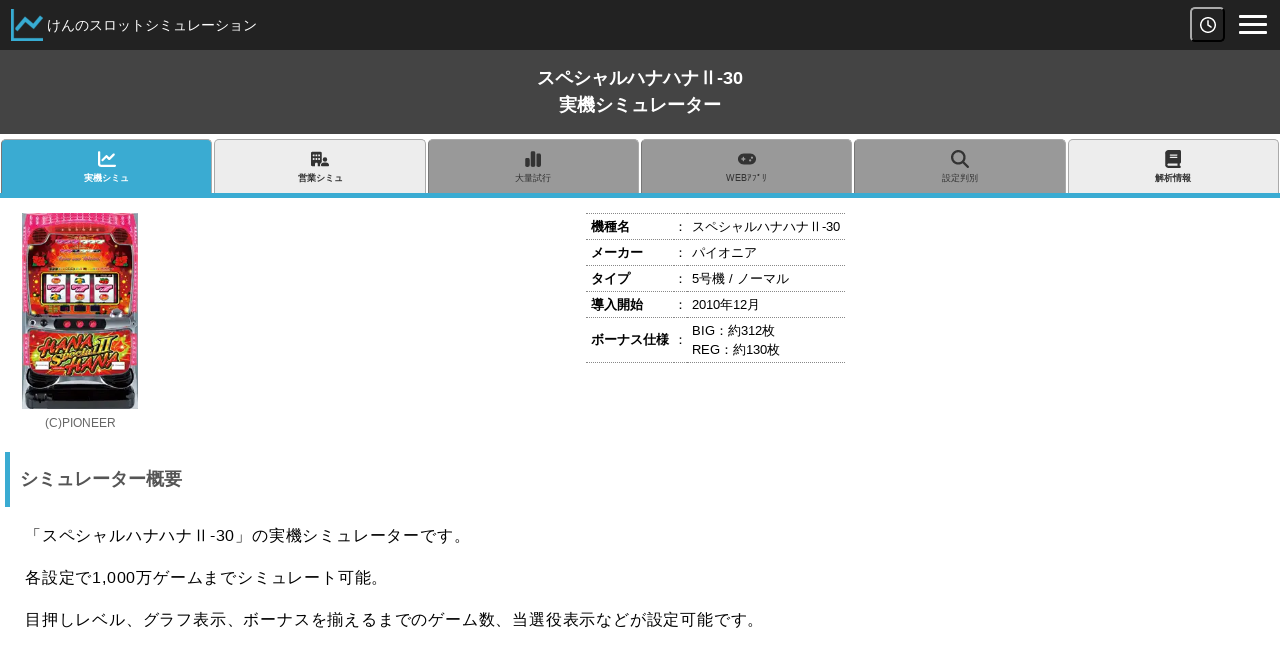

--- FILE ---
content_type: text/html
request_url: https://kenslo65536.com/sp/model/special-hanahana-2-30.html
body_size: 4245
content:
<!DOCTYPE html>
<html lang="ja">
<head>
	<!-- Google Tag Manager -->
	<script>(function(w,d,s,l,i){w[l]=w[l]||[];w[l].push({'gtm.start':
	new Date().getTime(),event:'gtm.js'});var f=d.getElementsByTagName(s)[0],
	j=d.createElement(s),dl=l!='dataLayer'?'&l='+l:'';j.async=true;j.src=
	'https://www.googletagmanager.com/gtm.js?id='+i+dl;f.parentNode.insertBefore(j,f);
	})(window,document,'script','dataLayer','GTM-TXTZJGS');</script>
	<!-- End Google Tag Manager -->
	<meta charset="UTF-8">
	<meta name="viewport" content="width=device-width, initial-scale=1.0, minimum-scale=1.0, maximum-scale=5.0">
	<meta name="description" content="パチスロ「スペシャルハナハナⅡ-30」のWEBシミュレーター。最大1,000万ゲームの大量試行に対応しています。スランプグラフや当選役の表示に加え、目押しレベルなどの詳細な条件も自由自在にカスタマイズできます。">
	
	<meta property="og:locale" content="ja_JP">
	<meta property="og:title" content="スペシャルハナハナⅡ-30 実機シミュレーター | けんのスロットシミュレーション">
	<meta property="og:description" content="パチスロ「スペシャルハナハナⅡ-30」のWEBシミュレーター。最大1,000万ゲームの大量試行に対応しています。スランプグラフや当選役の表示に加え、目押しレベルなどの詳細な条件も自由自在にカスタマイズできます。">
	<meta property="og:type" content="article">
	<meta property="og:url" content="https://kenslo65536.com/sp/model/special-hanahana-2-30.html">
	<meta property="og:image" content="https://kenslo65536.com/img/icon-192x192.png">
	<meta property="og:site_name" content="けんのスロットシミュレーション">
	
	<meta name="twitter:card" content="summary">
	<meta name="twitter:title" content="スペシャルハナハナⅡ-30 実機シミュレーター | けんのスロットシミュレーション">
	<meta name="twitter:url" content="https://kenslo65536.com/sp/model/special-hanahana-2-30.html">
	<meta name="twitter:description" content="パチスロ「スペシャルハナハナⅡ-30」のWEBシミュレーター。最大1,000万ゲームの大量試行に対応しています。スランプグラフや当選役の表示に加え、目押しレベルなどの詳細な条件も自由自在にカスタマイズできます。">
	<meta name="twitter:image" content="https://kenslo65536.com/img/icon-192x192.png">
	
	<title>スペシャルハナハナⅡ-30 実機シミュレーター | けんのスロットシミュレーション</title>
	
	<link rel="stylesheet" href="../css/style-sp.min.css?20260116_01">
	<link rel="stylesheet" href="css/common-model-sp.min.css?20260116_01">
	
	<link rel="icon" type="image/vnd.microsoft.icon" href="https://kenslo65536.com/favicon.ico" sizes="any">
	<link rel="icon" type="image/svg+xml" href="https://kenslo65536.com/img/favicon.svg">
	<link rel="apple-touch-icon" sizes="180x180" href="https://kenslo65536.com/apple-touch-icon.png">
	<link rel="icon" type="image/png" sizes="32x32" href="https://kenslo65536.com/favicon-32x32.png">
	<link rel="icon" type="image/png" sizes="16x16" href="https://kenslo65536.com/favicon-16x16.png">
	<link rel="manifest" href="https://kenslo65536.com/manifest.json">
	<link rel="mask-icon" href="https://kenslo65536.com/safari-pinned-tab.svg" color="#5bbad5">
	<meta name="msapplication-TileColor" content="#da532c">
	<meta name="theme-color" content="#ffffff">
	
	<script src="../../js/first-kisyu-info.js?20260116_01"></script>
	<script src="../../js/first.js?20260116_01"></script>
	<script src="../js/link-sp.js?20260116_01"></script>
	<script src="../js/html-sp.js?20260116_01"></script>
	<script src="../js/modal-lastgames.js"></script>
	<script src="../../js/calc.js" defer></script>
	<script src="../../js/loading.js?20260116_01" defer></script>
	<script src="../../model/js/model-event-listener.js?20260116_01" defer></script>
	<script src="../../model/js/model-common.js?20260116_01" defer></script>
	<script src="../../model/js/model-graph.js?20260116_01" defer></script>
	<script src="../../model/js/model-htmlManager.js?20260116_01" defer></script>
	<script src="../../js/model/special_hanahana_2_30.js?20260116_01" defer></script>
	<script type="application/ld+json">
		{
			"@context": "https://schema.org",
			"@type": "SoftwareApplication",
			"name": "スペシャルハナハナⅡ-30 実機シミュレーター",
			"url": "https://kenslo65536.com/sp/model/special-hanahana-2-30.html",
			"operatingSystem": "iOS, Android, Windows, macOS",
			"applicationCategory": "GameApplication",
			"image": "https://kenslo65536.com/img/icon-192x192.png",
			"isAccessibleForFree": true,
			"offers": {
				"@type": "Offer",
				"price": "0",
				"priceCurrency": "JPY"
			},
			"author": {
				"@type": "Person",
				"name": "けん",
				"url": "https://kenslo65536.com/profile/"
			},
			"publisher": {
				"@type": "Organization",
				"name": "けんのスロットシミュレーション",
				"url": "https://kenslo65536.com/"
			},
			"description": "パチスロ「スペシャルハナハナⅡ-30」のWEBシミュレーター。最大9,999万9,999ゲームの大量試行に対応しています。スランプグラフや当選役の表示に加え、目押しレベルなどの詳細な条件も自由自在にカスタマイズできます。"
		}
	</script>
</head>
<body>
	<!-- Google Tag Manager (noscript) -->
	<noscript><iframe src="https://www.googletagmanager.com/ns.html?id=GTM-TXTZJGS"
	height="0" width="0" style="display:none;visibility:hidden"></iframe></noscript>
	<!-- End Google Tag Manager (noscript) -->
	
	<article id="container">
		<!--▼▼▼ヘッダ▼▼▼-->
		<header id="gHeader"></header>
		<script>header();</script>
		<!--▲▲▲ヘッダ▲▲▲-->
		
		
		<!--▼▼▼コンテンツ▼▼▼-->
		<h1>スペシャルハナハナⅡ-30<span class="h1_indention">実機シミュレーター</span></h1>
		<section id="conts">
			
			<!--▼リンク▼-->
			<script>ShowModelLink();</script>
			<!--▲リンク▲-->
			
			
			<!--▼写真▼-->
			<div id="photo_area"></div>
			<script>ShowImgInfo('mobile');</script>
			<!--▲写真▲-->
			
			
			<!--▼説明文▼-->
			<h2 class="model_summary">シミュレーター概要</h2>
			<div class="description">
				<p>
					「スペシャルハナハナⅡ-30」の実機シミュレーターです。
				</p>
				<p>
					各設定で1,000万ゲームまでシミュレート可能。
				</p>
				<p>
					目押しレベル、グラフ表示、ボーナスを揃えるまでのゲーム数、当選役表示などが設定可能です。
				</p>
			</div>
			<!--▲説明文▲-->
			
			
			<!--▼条件入力▼-->
			<h2>条件入力</h2>
			<div class="input_new">
				<form name="mainForm">
					<div class="form_title">
						<label for="mode"><span id="fa-gear"></span>設定</label>
					</div>
					<div class="form_value">
						<table class="mode_table">
							<tr>
								<td><label for="mode1">1</label></td>
								<td><label for="mode2">2</label></td>
								<td><label for="mode3">3</label></td>
								<td><label for="mode4">4</label></td>
								<td><label for="mode5">5</label></td>
								<td><label for="mode6">6</label></td>
								<td><label for="mode0">ランダム</label></td>
							</tr>
							<tr>
								<td><input type="radio" id="mode1" name="mode" value="1"></td>
								<td><input type="radio" id="mode2" name="mode" value="2"></td>
								<td><input type="radio" id="mode3" name="mode" value="3"></td>
								<td><input type="radio" id="mode4" name="mode" value="4"></td>
								<td><input type="radio" id="mode5" name="mode" value="5"></td>
								<td><input type="radio" id="mode6" name="mode" value="6" checked></td>
								<td><input type="radio" id="mode0" name="mode" value="0"></td>
							</tr>
						</table>
					</div>

					<div class="form_title">
						<label for="totalGames"><span id="fa-pen-to-square-solid"></span>総回転数</label>
					</div>
					<div class="form_value">
						<input type="tel" value="7000" name="totalGames" id="totalGames" maxlength="8">ゲーム
					</div>

					<div class="form_title">
						<label for="meosi"><span id="fa-eye"></span>目押し（チェリー/スイカ取得率）</label>
					</div>
					<div class="form_value">
						<label for="meosi1"><input type="radio" id="meosi1" name="meosi" value="0">50％</label>
						<label for="meosi2"><input type="radio" id="meosi2" name="meosi" value="1" checked>100％</label>
					</div>

					<div class="form_title">
						<label for="rireki"><span id="fa-table"></span>履歴表示</label>
					</div>
					<div class="form_value">
						<label for="rireki1"><input type="radio" id="rireki1" name="rireki" value="0">表示しない</label>
						<label for="rireki2"><input type="radio" id="rireki2" name="rireki" value="1" checked>ボーナスのみ</label>
						<label for="rireki3"><input type="radio" id="rireki3" name="rireki" value="2">全役</label>
					</div>

					<div class="form_title">
						<label for="waitGame"><span id="fa-pen-to-square-regular"></span>ボーナスを揃えるまでの回転数</label>
					</div>
					<div class="form_value">
						<input type="tel" value="1" name="waitGame" id="waitGame" maxlength="3" disabled>ゲーム
					</div>

					<div class="button_area">
						<a id="simulate_run_link"><span id="fa-calculator"></span>シミュレートする</a>
					</div>
				</form>
			</div>
			<!--▲条件入力▲-->
			
			
			<!--▼結果▼-->
			<h2 id="result_title">結果</h2>
			<div id="result_area"></div>
			<!--▲結果▲-->
			
			
			<!--▼広告▼-->
			<div class="adsense_wrapper">
				<div class="ad-label">スポンサーリンク</div>
				<!-- SP_記事内広告 -->
				<ins class="adsbygoogle"
					style="display:block; text-align:center;"
					data-ad-layout="in-article"
					data-ad-format="fluid"
					data-ad-client="ca-pub-3361974694345276"
					data-ad-slot="9705070831"></ins>
				<script>
					(adsbygoogle = window.adsbygoogle || []).push({});
				</script>
			</div>
			<!--▲広告▲-->
			
			
			<!--▼グラフ▼-->
			<h2>スランプグラフ</h2>
			<div class="graph_area">
				<canvas width="320" height="250" id="grapf1"></canvas>
			</div>
			<input type="hidden" id="graphBtn">
			<!--▲グラフ▲-->
			
			
			<!--▼ボーナス履歴▼-->
			<h2>ボーナス履歴</h2>
			<div id="rireki_area"></div>
			<!--▲ボーナス履歴▲-->
			
			
			<!--▼当選ゲーム数ヒストグラム▼-->
			<h2>当選ゲーム数ヒストグラム</h2>
			<table class="histogram_table" id="hitgame_histogram_table">
				<thead>
					<tr><th>当選ゲーム数</th><th>回数</th><th colspan="3">割合</th></tr>
				</thead>
				<tbody>
					<tr><th>1G ～ 99G</th><td id="count1"></td><td id="rate1"></td><td class="progress"><progress id="progress1" value=""></progress></td><td id="total_rate1"></td></tr>
					<tr><th>100G ～ 199G</th><td id="count2"></td><td id="rate2"></td><td class="progress"><progress id="progress2" value=""></progress></td><td id="total_rate2"></td></tr>
					<tr><th>200G ～ 299G</th><td id="count3"></td><td id="rate3"></td><td class="progress"><progress id="progress3" value=""></progress></td><td id="total_rate3"></td></tr>
					<tr><th>300G ～ 399G</th><td id="count4"></td><td id="rate4"></td><td class="progress"><progress id="progress4" value=""></progress></td><td id="total_rate4"></td></tr>
					<tr><th>400G ～ 499G</th><td id="count5"></td><td id="rate5"></td><td class="progress"><progress id="progress5" value=""></progress></td><td id="total_rate5"></td></tr>
					<tr><th>500G ～ 599G</th><td id="count6"></td><td id="rate6"></td><td class="progress"><progress id="progress6" value=""></progress></td><td id="total_rate6"></td></tr>
					<tr><th>600G ～ 699G</th><td id="count7"></td><td id="rate7"></td><td class="progress"><progress id="progress7" value=""></progress></td><td id="total_rate7"></td></tr>
					<tr><th>700G ～ 799G</th><td id="count8"></td><td id="rate8"></td><td class="progress"><progress id="progress8" value=""></progress></td><td id="total_rate8"></td></tr>
					<tr><th>800G ～ 899G</th><td id="count9"></td><td id="rate9"></td><td class="progress"><progress id="progress9" value=""></progress></td><td id="total_rate9"></td></tr>
					<tr><th>900G ～ 999G</th><td id="count10"></td><td id="rate10"></td><td class="progress"><progress id="progress10" value=""></progress></td><td id="total_rate10"></td></tr>
					<tr><th>1000G ～</th><td id="count11"></td><td id="rate11"></td><td class="progress"><progress id="progress11" value=""></progress></td><td id="total_rate11"></td></tr>
				</tbody>
			</table>
			<!--▲当選ゲーム数▲-->
			
			
			<!--▼広告2▼-->
			<!--▲広告2▲-->
			
			
			<h3>注意事項</h3>
			<p>
				シミュレート環境によっては、総回転数の多い時に落ちてしまうことがあります（特にスマホ）。
			</p>
			<p>
				その際は総回転数を減らしてシミュレートしてみてください。
			</p>
			
		</section>
		<!--▲▲▲コンテンツ▲▲▲-->
		
		
		<!--▼▼▼フッタ▼▼▼-->
		<footer id="gFooter"></footer>
		<script>footer();</script>
		<!--▲▲▲フッタ▲▲▲-->
	</article>

	<script>
	//<![CDATA[
	window.addEventListener("scroll", function() {
		var ad = document.createElement('script');
		ad.type = 'text/javascript';
		ad.async = true;
		ad.crossOrigin = 'anonymous';
		ad.src = 'https://pagead2.googlesyndication.com/pagead/js/adsbygoogle.js?client=ca-pub-3361974694345276';
		var sc_ad = document.getElementsByTagName('script')[0];
		sc_ad.parentNode.insertBefore(ad, sc_ad);

		var ch = document.createElement('script');
		ch.type = 'text/javascript';
		ch.async = true;
		ch.src = 'https://cdnjs.cloudflare.com/ajax/libs/Chart.js/2.7.2/Chart.bundle.js';
		var sc_ch = document.getElementsByTagName('script')[0];
		sc_ch.parentNode.insertBefore(ch, sc_ch);
	}, {capture: true, once: true});
	//]]>
	</script>
</body>
</html>


--- FILE ---
content_type: text/html; charset=UTF-8
request_url: https://kenslo65536.com/php/time-info.php?url=https%3A%2F%2Fkenslo65536.com%2Fsp%2Fmodel%2Fspecial-hanahana-2-30.html
body_size: 5
content:
{"error":"\u60c5\u5831\u304c\u898b\u3064\u304b\u308a\u307e\u305b\u3093"}

--- FILE ---
content_type: text/css
request_url: https://kenslo65536.com/sp/css/style-sp.min.css?20260116_01
body_size: 7268
content:
html,body,div,span,applet,object,iframe,h1,h2,h3,h4,h5,h6,p,blockquote,pre,a,abbr,acronym,address,big,cite,code,del,dfn,em,font,img,ins,kbd,q,s,samp,small,strike,strong,sub,sup,tt,var,b,u,i,center,dl,dt,dd,ol,ul,li,fieldset,form,label,legend,table,caption,tbody,tfoot,thead,tr,th,td{margin:0;padding:0;background:rgba(0,0,0,0);border:0;outline:0}body,table,input,textarea,select,option{font-family:"Helvetica Neue",Arial,"Hiragino Kaku Gothic ProN","Hiragino Sans",Meiryo,sans-serif}input{vertical-align:middle}article,aside,canvas,details,figcaption,figure,footer,header,hgroup,menu,nav,section,summary{display:block}ol,ul{list-style:none}blockquote,q{quotes:none}:focus{outline:0}ins{text-decoration:none}del{text-decoration:line-through}html{touch-action:manipulation;scroll-behavior:smooth}h1{font-weight:bold;font-size:18px;padding-top:15px;padding-bottom:15px;margin:0;background-color:#444;color:#fff}h1 span.h1_indention{display:block}h2{font-weight:bold;font-size:18px;padding-top:14px;padding-bottom:14px;margin-top:50px;margin-right:0;margin-bottom:0;margin-left:0;color:#fff;background-color:#444;text-align:center}h2.model_summary{text-align:left;color:#555;background-color:#fff;border-left:5px solid #3aabd2;padding-left:10px;margin-top:20px;margin-left:5px}h3{font-weight:bold;font-size:17px;padding-top:12px;padding-right:0;padding-bottom:12px;padding-left:15px;margin-top:10px;margin-right:0;margin-bottom:0;margin-left:5px;text-align:left;color:#333;background-color:#fff;border-left:5px solid #555}h4{font-weight:bold;font-size:16px;padding-top:10px;padding-right:0;padding-bottom:5px;padding-left:5px;margin-top:0;margin-right:5px;margin-bottom:5px;margin-left:5px;text-align:left;border-bottom:2px solid #3aabd2}h5{font-size:16px;text-align:left;margin-top:15px;margin-left:10px}h6{font-size:15px;margin-top:15px;margin-left:10px}table{user-select:none;-moz-user-select:none;-webkit-user-select:none;-ms-user-select:none}table th{text-align:left}p{text-align:left;font-size:16px;margin-top:10px;margin-bottom:15px;margin-left:20px;margin-right:20px;line-height:1.7em;letter-spacing:.05em}select{-moz-appearance:menulist;-webkit-appearance:menulist;appearance:menulist;color:#000;background:#bddfff;border-radius:5px;border:none;padding-left:7px;padding-right:7px}input:-moz-placeholder-shown{background:pink}input:placeholder-shown{background:pink}@font-face{font-family:"DSEG7Classic-Bold";src:url(pages/DSEG7-Classic/DSEG7Classic-Bold.woff) format("woff")}@font-face{font-family:"DSEG7ClassicMini-Bold";src:url(pages/DSEG7-Classic-MINI/DSEG7ClassicMini-Bold.woff) format("woff")}@font-face{font-family:"DSEG7Classic-Regular";src:url(pages/DSEG7-Classic/DSEG7Classic-Regular.woff) format("woff")}@font-face{font-family:"DSEG7Classic-Light";src:url(pages/DSEG7-Classic/DSEG7Classic-Light.woff) format("woff")}body{text-align:center;line-height:1.5;margin:0;height:100%}html{height:98%}#container{min-height:100%;height:auto !important;height:100%;margin:0 auto;position:relative}#gHeader{margin:0px 0px 0px 0px}#conts{padding-bottom:60px;height:auto}#gFooter{position:relative !important;width:100%;margin-top:60px;z-index:50}div.site_title{background-color:#222;color:#fff;padding:8px 0 8px 10px;margin:0px;font-size:14px;font-weight:normal;text-align:left;border:1px solid #222}div.site_title a{color:#fff;text-decoration:none}div.site_title img,div.site_title a{vertical-align:middle}nav.model_link{margin:5px 0px 15px 0px;padding:0px}nav.model_link ul{display:flex;justify-content:center;margin:0;padding:0;border-bottom:5px solid #3aabd2}nav.model_link ul li{width:17%;list-style:none;font-size:9px;font-weight:bold;background-color:#ededed;border-top:1px solid #aaa;border-left:1px solid #aaa;border-right:1px solid #aaa;border-top-left-radius:5px;border-top-right-radius:5px;margin-top:0;margin-right:1px;margin-bottom:0;margin-left:1px}nav.model_link ul li.selected{color:#fff;font-weight:bold;background-color:#3aabd2;border-left:1px solid #777;padding-top:10px;padding-bottom:7px}nav.model_link ul li.disabled{color:#333;font-weight:normal;background-color:#999;border-left:1px solid #777;padding-top:10px;padding-bottom:7px}nav.model_link ul li a{display:block;min-height:36px;color:#333;text-decoration:none;padding-top:10px;padding-bottom:7px}nav.model_link ul li a:hover{color:#fff;background-color:#3aabd2;text-decoration:none}nav.model_link ul li .br::before{content:"\a";white-space:pre}.icon{width:1em;height:1em;fill:currentColor}.fa-1x{width:1em;height:1em}.fa-1halfx{width:1.5em;height:1.5em}.fa-2x{width:2em;height:2em}.fa-3x{width:3em;height:3em}.header-tool-btn{position:absolute;top:7px;right:55px;display:flex;height:35px;width:35px;justify-content:center;align-items:center;z-index:80;background-color:#222;cursor:pointer;padding:0;border-radius:5px;border-top-color:#aaa;border-left-color:#aaa;border-bottom-color:#111;border-right-color:#111}.header-tool-btn svg{height:20px;width:20px;fill:#fff}.header-tool-btn:active{background-color:#333;border-top-color:#111;border-left-color:#111;border-bottom-color:#aaa;border-right-color:#aaa}div.footer_site_descripton{text-align:left;background-color:#343434;padding-top:30px;padding-bottom:0px;padding-left:15px}div.footer_site_descripton a{font-size:18px;font-weight:bold;color:#cdcdcd;text-decoration:none}div.footer_site_descripton p{padding:0;margin:0}div.footer_site_descripton span{font-size:12px;color:#cdcdcd}div.site_link{text-align:left;background-color:#343434;color:#fff;padding-top:10px;padding-right:0;padding-bottom:10px;padding-left:15px}nav.footer_link ul li{font-size:13px;color:#cdcdcd;line-height:2.5}nav.footer_link ul li.headline{font-size:19px;margin-top:20px}nav.footer_link ul li a{color:#cdcdcd;text-decoration:none}nav.footer_link ul li a:hover{color:#cdcdcd;background-color:#3aabd2}div.footer_hr{background-color:#343434;padding-top:5px;padding-bottom:20px}div.footer_hr hr{margin-top:0;margin-bottom:0;margin-left:15px;margin-right:15px;border:none;height:1px;background-color:#ababab}div.copy_right{background-color:#343434;color:#cdcdcd;font-size:11px;padding-top:0;padding-bottom:10px;padding-left:3px;padding-right:3px}div.htmlcommentbox-div{clear:both;margin-bottom:20px;padding:0px 0px 0px 0px;text-align:left;min-height:444px}div.htmlcommentbox-div h3{border-left:none !important;border-bottom:none !important;padding:0px !important;margin:0px !important;background-color:#fff !important}#HCB_comment_box blockquote{padding-left:10px}.pagetop{cursor:pointer;position:fixed;right:20px;bottom:20px;display:flex;align-items:center;justify-content:center;width:50px;height:50px;border-radius:50%;transition:.3s;color:#ccc;background:#000;opacity:0}.pagetop:hover{box-shadow:0 0 10px #ededed}.menu-btn{position:absolute;top:7px;right:10px;display:flex;height:35px;width:35px;justify-content:center;align-items:center;z-index:90;background-color:#222}.menu-btn span,.menu-btn span:before,.menu-btn span:after{content:"";display:block;height:3px;width:28px;border-radius:3px;background-color:#fff;position:absolute}.menu-btn span:before{bottom:8px}.menu-btn span:after{top:8px}#menu-btn-check{display:none}#menu-btn-check:checked~.menu-btn{position:fixed}#menu-btn-check:checked~.menu-btn span{background-color:rgba(255,255,255,0)}#menu-btn-check:checked~.menu-btn span::before{bottom:0;transform:rotate(45deg)}#menu-btn-check:checked~.menu-btn span::after{top:0;transform:rotate(-45deg)}#menu-btn-check:checked~.menu-content{left:0}.menu-content{width:100%;height:100%;text-align:left;position:fixed;top:0;left:100%;z-index:80;background-color:#3584bb;transition:all .5s;overflow-y:auto;-webkit-overflow-scrolling:touch}.menu-content ul{padding:35px 10px 50px 10px}.menu-content ul li{list-style:none;position:relative;padding-left:15px}.menu-content ul li a,.menu-content ul li button.submenu-toggle{display:block;width:100%;font-size:14px;box-sizing:border-box;color:#fff;text-decoration:none;padding:9px 15px 9px 0;position:relative;background:none;border:none;text-align:left;cursor:pointer}.menu-content ul li li>button.submenu-toggle,.menu-content ul li li>ul.submenu{background-color:#3079b7;font-weight:bold}.menu-content ul li button.submenu-toggle::after{content:"";width:5px;height:5px;border-top:solid 2px #fff;border-right:solid 2px #fff;transform:rotate(45deg);position:absolute;left:-17px;top:17px;transition:transform .3s}.menu-content ul li ul.submenu{display:none;background-color:#4a9bd8;padding:0px 10px 0px 10px}.menu-content ul li ul.submenu li{border-bottom:none}.menu-content ul li ul.submenu li a{font-size:14px;padding-left:20px}.menu-content ul li ul.submenu li a::before{content:none}.menu-content ul li.open>ul.submenu{display:block}.menu-content ul li.open button.submenu-toggle::before{transform:rotate(-135deg)}.menu-content ul li.open button.submenu-toggle::after{transform:rotate(-135deg)}.menu-content ul li.border-top{border-top:1px solid #fafafa}.menu-content ul li svg{position:relative;top:3px;width:18px;height:18px;fill:currentColor;margin-right:7px}div.adsense_wrapper{width:100%;min-height:280px;background-color:#f0f0f0;margin-top:50px;margin-bottom:50px}.ad-label{font-size:12px;color:#666;text-align:center;margin-bottom:10px;padding-top:7px}.affiliate-buttons{margin:20px 0;text-align:center}.affiliate-btn{width:85%;position:relative;display:inline-flex;align-items:center;background:linear-gradient(to left, #f60, #f60);color:#fff;text-decoration:none;padding:12px 18px;border-radius:8px;font-weight:bold;font-size:14px;margin-top:10px;margin-bottom:10px;margin-left:auto;margin-right:auto;transition:background .3s}.affiliate-btn svg{width:20px;height:20px;margin-right:8px;flex-shrink:0}.affiliate-btn svg path{fill:#fff}.affiliate-btn i{margin-right:8px;font-size:1.2em}.affiliate-btn:hover{background:linear-gradient(to right, #fb0, #f70)}.affiliate-btn.internal-link{background:linear-gradient(to right, #5cb85c, #4cae4c)}.affiliate-btn.internal-link:hover{background:linear-gradient(to right, #6fdc6f, #5bbd5b)}.affiliate-btn.internal-tool-link{background:linear-gradient(to right, #4a90e2, #357ABD)}.affiliate-btn.internal-tool-link:hover{background:linear-gradient(to right, #5aa0f0, #4688d0)}.sponsor-tag,.green-tag,.blue-tag{position:absolute;top:-8px;right:-8px;background:#fff;font-size:.7rem;font-weight:bold;padding:2px 4px;border-radius:4px}.sponsor-tag{color:#f60;border:1px solid #f90}.green-tag{color:#50b050;border:1px solid #50b050}.blue-tag{color:#4a90e2;border:1px solid #4a90e2}#HCB_comment_box input,#HCB_comment_box textarea,#HCB_comment_box select,#HCB_comment_box .uneditable-input{padding:4px;line-height:18px;display:inline-block;border:1px solid #ccc;margin-bottom:9px;border-radius:3px;-webkit-border-radius:3px;font-size:13px;background-color:#fff;color:#555}div#datetime{height:30px;text-align:center;margin:0;background-color:#f4f4f4;padding-top:5px;padding-bottom:0px;padding-left:10px;padding-right:0;margin-top:0;margin-bottom:10px}div#datetime p{font-size:14px;color:#555;display:inline;margin:0;padding-top:0;padding-bottom:0;padding-left:0;padding-right:10px}div.description{padding:5px;margin:0px;text-align:left}div.description ul{padding-top:10px;padding-right:0;padding-bottom:10px;padding-left:20px}div.description ul li{list-style:disc}.new::after{content:"NEW!";font-size:.75rem;background:#f99;color:#fff;padding:5px;margin-left:5px;border-radius:3px;position:relative;bottom:1px}.popular::after{content:"人気";font-size:.75rem;background:crimson;color:#fff;padding:5px;margin-left:5px;border-radius:3px;position:relative;bottom:1px}.gouki6::after{content:"6号機";font-size:.75rem;background:#f99;color:#fff;padding:5px;margin-left:5px;border-radius:3px;position:relative;bottom:1px}.gouki6half::after{content:"6.5号機";font-size:.75rem;background:#f99;color:#fff;padding:5px;margin-left:5px;border-radius:3px;position:relative;bottom:1px}.bt::after{content:"BT";font-size:.75rem;background:#3aabd2;color:#fff;padding:5px;margin-left:5px;border-radius:3px;position:relative;bottom:1px}.new::after{content:"NEW";font-size:.75rem;background:#f99;color:#fff;padding:5px;margin-left:5px;border-radius:3px;position:relative;bottom:1px}p.remarks{font-size:12px !important;margin:5px 0 15px 5px;padding:0;color:#555 !important}div.img_div{margin-left:10px;float:left;width:140px;color:#888;color:#666;font-size:12px}table.overview{border-collapse:collapse;margin:auto}table.overview th{border-top:1px dotted #888;border-bottom:1px dotted #888;padding:3px 5px 3px 5px;font-size:13px}table.overview td{border-top:1px dotted #888;border-bottom:1px dotted #888;text-align:left;padding:3px 5px 3px 5px;font-size:13px}table.overview td.colon{padding:0px}div.overview_end{clear:left}div.mode_swich_container_2col{display:grid;grid-template-columns:1fr 1fr;border-bottom:5px solid #3aabd2}div.mode_swich_container_2col div.item{color:#fff;font-weight:bold;border-top:1px solid #222;border-left:1px solid #222;border-right:1px solid #222;border-top-left-radius:10px;border-top-right-radius:10px;background-color:#3aabd2}div.mode_swich_container_2col div.item span{display:block;padding-top:7px;padding-bottom:0px}div.mode_swich_container_2col div.item:has(>a){background-color:#ededed;margin-top:5px}div.mode_swich_container_2col div.item:has(>a) a{color:#333;text-decoration:none;display:block;padding-top:0px;padding-bottom:5px}div.mode_swich_container_2col span .icon{width:1em;height:1em;fill:currentColor !important}div.mode_swich_container_2col span .fa-1x{width:1em;height:1em}div.mode_swich_container_2col span .fa-1halfx{width:1.5em;height:1.5em}div.mode_swich_container_2col span .fa-2x{width:2em;height:2em}div.mode_swich_container_2col span .fa-3x{width:3em;height:3em}div.mode_swich_container_3col{display:grid;grid-template-columns:1fr 1fr 1fr;border-bottom:5px solid #3aabd2;font-size:14px}div.mode_swich_container_3col div.item{color:#fff;font-weight:bold;border-top:1px solid #222;border-left:1px solid #222;border-right:1px solid #222;border-top-left-radius:10px;border-top-right-radius:10px;background-color:#3aabd2}div.mode_swich_container_3col div.item span{display:block;padding-top:7px;padding-bottom:0px}div.mode_swich_container_3col div.item:has(>a){background-color:#ededed;margin-top:5px}div.mode_swich_container_3col div.item:has(>a) a{color:#333;text-decoration:none;display:block;padding-top:0px;padding-bottom:5px}div.mode_swich_container_3col span .icon{width:1em;height:1em;fill:currentColor !important}div.mode_swich_container_3col span .fa-1x{width:1em;height:1em}div.mode_swich_container_3col span .fa-1halfx{width:1.5em;height:1.5em}div.mode_swich_container_3col span .fa-2x{width:2em;height:2em}div.mode_swich_container_3col span .fa-3x{width:3em;height:3em}div.mode_swich_container_4col{display:grid;grid-template-columns:1fr 1fr 1fr 1fr;border-bottom:5px solid #3aabd2;font-size:13px}div.mode_swich_container_4col div.item{color:#fff;font-weight:bold;border-top:1px solid #222;border-left:1px solid #222;border-right:1px solid #222;border-top-left-radius:10px;border-top-right-radius:10px;background-color:#3aabd2}div.mode_swich_container_4col div.item span{display:block;padding-top:7px;padding-bottom:0px}div.mode_swich_container_4col div.item:has(>a){background-color:#ededed;margin-top:5px}div.mode_swich_container_4col div.item:has(>a) a{color:#333;text-decoration:none;display:block;padding-top:0px;padding-bottom:5px}div.mode_swich_container_4col span .icon{width:1em;height:1em;fill:currentColor !important}div.mode_swich_container_4col span .fa-1x{width:1em;height:1em}div.mode_swich_container_4col span .fa-1halfx{width:1.5em;height:1.5em}div.mode_swich_container_4col span .fa-2x{width:2em;height:2em}div.mode_swich_container_4col span .fa-3x{width:3em;height:3em}div.mode_swich_container_5col{display:grid;grid-template-columns:1fr 1fr 1fr 1fr 1fr;border-bottom:5px solid #3aabd2;font-size:13px}div.mode_swich_container_5col div.item{color:#fff;font-weight:bold;border-top:1px solid #222;border-left:1px solid #222;border-right:1px solid #222;border-top-left-radius:10px;border-top-right-radius:10px;background-color:#3aabd2}div.mode_swich_container_5col div.item span{display:block;padding-top:7px;padding-bottom:0px}div.mode_swich_container_5col div.item:has(>a){background-color:#ededed;margin-top:5px}div.mode_swich_container_5col div.item:has(>a) a{color:#333;text-decoration:none;display:block;padding-top:0px;padding-bottom:5px}div.mode_swich_container_5col span .icon{width:1em;height:1em;fill:currentColor !important}div.mode_swich_container_5col span .fa-1x{width:1em;height:1em}div.mode_swich_container_5col span .fa-1halfx{width:1.5em;height:1.5em}div.mode_swich_container_5col span .fa-2x{width:2em;height:2em}div.mode_swich_container_5col span .fa-3x{width:3em;height:3em}div.mode_swich_container_6col{display:grid;grid-template-columns:1fr 1fr 1fr 1fr 1fr 1fr;border-bottom:5px solid #3aabd2;font-size:12px}div.mode_swich_container_6col div.item{color:#fff;font-weight:bold;border-top:1px solid #222;border-left:1px solid #222;border-right:1px solid #222;border-top-left-radius:10px;border-top-right-radius:10px;background-color:#3aabd2}div.mode_swich_container_6col div.item span{display:block;padding-top:7px;padding-bottom:0px}div.mode_swich_container_6col div.item:has(>a){background-color:#ededed;margin-top:5px}div.mode_swich_container_6col div.item:has(>a) a{color:#333;text-decoration:none;display:block;padding-top:0px;padding-bottom:5px}div.mode_swich_container_6col span .icon{width:1em;height:1em;fill:currentColor !important}div.mode_swich_container_6col span .fa-1x{width:1em;height:1em}div.mode_swich_container_6col span .fa-1halfx{width:1.5em;height:1.5em}div.mode_swich_container_6col span .fa-2x{width:2em;height:2em}div.mode_swich_container_6col span .fa-3x{width:3em;height:3em}table.common_input,table.common_input_withCaption{width:100%;margin-top:10px;margin-bottom:15px;margin-left:auto;margin-right:auto}table.common_input th,table.common_input_withCaption th{font-size:15px;color:#333;background-color:#ededed;padding:5px 10px 5px 10px}table.common_input th.title,table.common_input_withCaption th.title{background-color:#aaa;padding-top:10px;padding-bottom:10px}table.common_input td,table.common_input_withCaption td{font-size:12px;background-color:#fff;padding:10px 10px 10px 10px}table.common_input td.button_area,table.common_input_withCaption td.button_area{text-align:center;padding:50px 0 15px 0;border:none}table.common_input td.button_area a,table.common_input_withCaption td.button_area a{background-color:#3aabd2;text-decoration:none;color:#fff;font-weight:bold;border-radius:5px;padding-top:25px;padding-right:25px;padding-bottom:25px;padding-left:25px;box-shadow:0px 3px #333;font-size:16px}table.common_input td.button_area a:active,table.common_input_withCaption td.button_area a:active{box-shadow:none;position:relative;top:3px}table.common_input td.button_area a i.fa-solid,table.common_input_withCaption td.button_area a i.fa-solid{margin-right:10px}table.common_input td input,table.common_input_withCaption td input{width:80px;font-size:16px}table.common_input td input.input_plus_button,table.common_input_withCaption td input.input_plus_button{width:auto;background-color:#ddd;padding:3px 8px 3px 8px;margin-left:4px;margin-right:0}table.common_input td input.input_minus_button,table.common_input_withCaption td input.input_minus_button{width:auto;background-color:#ddd;padding:3px 8px 3px 8px;margin-left:0;margin-right:4px}table.common_input td input[type=tel],table.common_input td input[type=number],table.common_input_withCaption td input[type=tel],table.common_input_withCaption td input[type=number]{text-align:center;height:30px;border:1px solid #333;color:#000}table.common_input td select,table.common_input_withCaption td select{font-size:16px;text-align:center;height:35px}table.common_input td select#mode,table.common_input td select#CommonMode,table.common_input_withCaption td select#mode,table.common_input_withCaption td select#CommonMode{width:100px}table.common_input td select[name=mode],table.common_input_withCaption td select[name=mode]{width:100px}table.common_input{border-collapse:separate;border-spacing:0;overflow:hidden;box-shadow:2px 2px 8px rgba(0,0,0,.2),inset 0px 0px 4px rgba(0,0,0,.1);border:1px solid #ccc;border-top-left-radius:10px;border-top-right-radius:10px;border-bottom-left-radius:10px;border-bottom-right-radius:10px}table.common_input thead tr th,table.common_input thead tr td,table.common_input tbody tr th,table.common_input tbody tr td{border-top:none;border-bottom:1px solid #ccc;border-left:none}table.common_input thead tr th:last-child,table.common_input thead tr td:last-child,table.common_input tbody tr th:last-child,table.common_input tbody tr td:last-child{border-right:none}table.common_input thead tr:last-child th,table.common_input thead tr:last-child td,table.common_input tbody tr:last-child th,table.common_input tbody tr:last-child td{border-bottom:none}table.common_input_withCaption{border-collapse:separate;border-spacing:0;overflow:hidden;box-shadow:2px 2px 8px rgba(0,0,0,.2),inset 0px 0px 4px rgba(0,0,0,.1);border-bottom-left-radius:10px;border-bottom-right-radius:10px}table.common_input_withCaption thead tr th,table.common_input_withCaption thead tr td,table.common_input_withCaption tbody tr th,table.common_input_withCaption tbody tr td{border-top:none;border-bottom:1px solid #ccc;border-left:none}table.common_input_withCaption thead tr th:last-child,table.common_input_withCaption thead tr td:last-child,table.common_input_withCaption tbody tr th:last-child,table.common_input_withCaption tbody tr td:last-child{border-right:none}table.common_input_withCaption thead tr:last-child th,table.common_input_withCaption thead tr:last-child td,table.common_input_withCaption tbody tr:last-child th,table.common_input_withCaption tbody tr:last-child td{border-bottom:none}table.common_input_withCaption caption{border-top-left-radius:10px;border-top-right-radius:10px}table.common_input_withCaption caption{font-size:15px;font-weight:bold;padding:12px 10px 12px 10px;background-color:#aaa}div.input_new input[type=tel],div.input_new input[type=number]{width:50%;text-align:center;font-size:20px;border-top:none;border-right:none;border-bottom:1px solid #ccc;border-left:none;border-radius:0%;padding-top:5px;padding-bottom:5px}div.input_new input[type=tel]:focus,div.input_new input[type=number]:focus{border-bottom:1px solid #0084df}div.input_new select{font-size:16px;text-align:center;height:50px;background-color:#fff;border:1px solid #ccc}div.input_new table.mode_table{border-collapse:collapse;width:100%}div.input_new table.mode_table td{text-align:center}div.input_new div.form_title{text-align:left;background-color:#fff;border-top:1px solid #ccc;border-left:1px solid #ccc;border-right:1px solid #ccc;border-radius:7px 7px 0px 0px;padding-top:15px;padding-bottom:10px;padding-left:10px;margin-top:10px;margin-right:10px;margin-left:10px}div.input_new div.form_title label{font-size:16px;font-weight:bold;color:#333;padding-top:5px;padding-bottom:5px;padding-left:5px}div.input_new div.form_title label i.fa-solid{color:#3aabd2;margin-right:10px}div.input_new div.form_title span .icon{width:1em;height:1em;fill:#3aabd2 !important}div.input_new div.form_title span .fa-1x{width:1em;height:1em}div.input_new div.form_title span .fa-1halfx{width:1.5em;height:1.5em}div.input_new div.form_title span .fa-2x{width:2em;height:2em}div.input_new div.form_title span .fa-3x{width:3em;height:3em}div.input_new div.form_value{text-align:left;background-color:#fff;border-right:1px solid #ccc;border-bottom:1px solid #ccc;border-left:1px solid #ccc;border-radius:0px 0px 7px 7px;padding-top:10px;padding-right:0px;padding-bottom:15px;padding-left:15px;margin-right:10px;margin-bottom:10px;margin-left:10px}div.input_new div.form_value label{display:block;padding-top:5px;padding-bottom:5px}div.input_new div.form_value:has(>table){text-align:center;padding-right:15px}div.input_new div.form_value select:disabled{color:#ccc}div.button_area{padding-top:50px;padding-bottom:30px}div.button_area a{background-color:#3aabd2;text-decoration:none;color:#fff;font-weight:bold;border-radius:5px;padding-top:25px;padding-right:25px;padding-bottom:25px;padding-left:25px;box-shadow:0px 3px #333}div.button_area a:active{box-shadow:none;position:relative;top:3px}div.button_area a i.fa-solid{margin-right:10px}div.button_area a span .icon{width:1em;height:1em;fill:currentColor !important}div.button_area a span .fa-1x{width:1em;height:1em}div.button_area a span .fa-1halfx{width:1.5em;height:1.5em}div.button_area a span .fa-2x{width:2em;height:2em}div.button_area a span .fa-3x{width:3em;height:3em}table.common_result,table.common_result_withCaption{margin-bottom:15px;margin-left:auto;margin-right:auto}table.common_result th,table.common_result_withCaption th{text-align:left;font-size:14px;color:#333;background-color:#ededed;padding:5px 10px 5px 10px}table.common_result th.title,table.common_result_withCaption th.title{background-color:#aaa;padding-top:10px;padding-bottom:10px;border-bottom:none}table.common_result td,table.common_result_withCaption td{padding:5px 10px 5px 10px;font-size:14px;text-align:center}table.common_result td.prob,table.common_result_withCaption td.prob{text-align:left}table.common_result{border-collapse:separate;border-spacing:0;overflow:hidden;box-shadow:2px 2px 8px rgba(0,0,0,.2),inset 0px 0px 4px rgba(0,0,0,.1);border:1px solid #aaa;border-top-left-radius:10px;border-top-right-radius:10px;border-bottom-left-radius:10px;border-bottom-right-radius:10px;width:98%}table.common_result thead tr th,table.common_result thead tr td,table.common_result tbody tr th,table.common_result tbody tr td{border-top:none;border-bottom:1px dotted #aaa;border-left:none}table.common_result thead tr th:last-child,table.common_result thead tr td:last-child,table.common_result tbody tr th:last-child,table.common_result tbody tr td:last-child{border-right:none}table.common_result thead tr:last-child th,table.common_result thead tr:last-child td,table.common_result tbody tr:last-child th,table.common_result tbody tr:last-child td{border-bottom:none}table.common_result_withCaption{border-collapse:separate;border-spacing:0;overflow:hidden;box-shadow:2px 2px 8px rgba(0,0,0,.2),inset 0px 0px 4px rgba(0,0,0,.1);border-bottom-left-radius:10px;border-bottom-right-radius:10px;width:100%}table.common_result_withCaption thead tr th,table.common_result_withCaption thead tr td,table.common_result_withCaption tbody tr th,table.common_result_withCaption tbody tr td{border-top:none;border-bottom:1px dotted #aaa;border-left:none}table.common_result_withCaption thead tr th:last-child,table.common_result_withCaption thead tr td:last-child,table.common_result_withCaption tbody tr th:last-child,table.common_result_withCaption tbody tr td:last-child{border-right:none}table.common_result_withCaption thead tr:last-child th,table.common_result_withCaption thead tr:last-child td,table.common_result_withCaption tbody tr:last-child th,table.common_result_withCaption tbody tr:last-child td{border-bottom:none}table.common_result_withCaption caption{border-top-left-radius:10px;border-top-right-radius:10px}table.common_result_withCaption caption{font-size:15px;font-weight:bold;padding:9px 10px 9px 10px;background-color:#aaa}table.histogram_table{border-collapse:separate;border-spacing:0;overflow:hidden;box-shadow:2px 2px 8px rgba(0,0,0,.2),inset 0px 0px 4px rgba(0,0,0,.1);border:1px solid #ccc;border-top-left-radius:10px;border-top-right-radius:10px;border-bottom-left-radius:10px;border-bottom-right-radius:10px;width:100%;margin-top:10px;margin-bottom:50px}table.histogram_table thead tr th,table.histogram_table thead tr td,table.histogram_table tbody tr th,table.histogram_table tbody tr td{border-top:none;border-bottom:1px dotted #ccc;border-left:none}table.histogram_table thead tr th:last-child,table.histogram_table thead tr td:last-child,table.histogram_table tbody tr th:last-child,table.histogram_table tbody tr td:last-child{border-right:none}table.histogram_table thead tr:last-child th,table.histogram_table thead tr:last-child td,table.histogram_table tbody tr:last-child th,table.histogram_table tbody tr:last-child td{border-bottom:none}table.histogram_table caption{text-align:center;font-weight:bold;color:#fff;background-color:#666;padding-top:12px;padding-bottom:12px}table.histogram_table thead th{font-size:13px;background-color:#bbb;padding-top:10px;padding-right:0px;padding-bottom:10px;padding-left:5px}table.histogram_table tbody th,table.histogram_table tbody td{font-size:13px;padding-top:3px;padding-bottom:3px}table.histogram_table tbody th{padding-right:5px;padding-left:5px}table.histogram_table tbody td{padding-right:5px;padding-left:0}table.histogram_table tbody td.progress{text-align:left;padding-right:0}table.histogram_table tbody td[id^=count],table.histogram_table tbody td[id^=lastInCount]{width:35px;text-align:right}table.histogram_table tbody td[id^=rate],table.histogram_table tbody td[id^=lastInRate]{width:60px;text-align:right}table.histogram_table tbody progress{-webkit-appearance:none;width:45px;height:20px;position:relative;top:1px}table.histogram_table tbody progress::-webkit-progress-bar{background-color:#fff}table.histogram_table tbody progress::-webkit-progress-value{background-color:#00aa8c}table.histogram_table tbody progress::-moz-progress-bar{background-color:#00aa8c}table.histogram_table tbody progress::-ms-fill{background-color:#00aa8c}table.histogram_table tbody tr.averageTr th,table.histogram_table tbody tr.averageTr td{padding:10px 0 10px 10px}nav.model-list{margin-bottom:10px}nav.model-list ul{text-align:left;margin:0;padding:0}nav.model-list li{list-style:none;margin-top:0;margin-right:15px;margin-bottom:0;margin-left:15px;padding:0}nav.model-list li a{display:block;font-size:13px;color:#333;text-decoration:none;border-bottom:1px solid #333;padding-top:6px;padding-right:0;padding-bottom:6px;padding-left:8px}nav.model-list li a.accordion{border-bottom:none}nav.model-list li a.accordion button{height:30px;font-size:14px}nav.model-list li a:active{color:#fff;background-color:#3aabd2;text-decoration:none}nav.model-list li.index{font-size:16px;font-weight:bold;border-left:7px solid #3aabd2;border-top:none;border-bottom:none;border-right:none;margin-top:15px;margin-right:0;margin-bottom:0;margin-left:5px;padding-top:6px;padding-right:0;padding-bottom:6px;padding-left:8px}#loading{display:flex;justify-content:center;align-items:center;width:100%;height:100%;position:fixed;top:0;left:0;background-color:rgba(255,255,255,.8);z-index:9999}#loading .loadingMsg{text-align:center}#loading .loadingMsg p{margin:10px 0;font-size:16px;color:#333}#loading .loadingMsg img{width:50px;height:50px;display:block;margin:0 auto}ul li span .icon{width:1em;height:1em;fill:currentColor !important}ul li span .fa-1x{width:1em;height:1em}ul li span .fa-1halfx{width:1.5em;height:1.5em}ul li span .fa-2x{width:2em;height:2em}ul li span .fa-3x{width:3em;height:3em}.modal-last-games-overlay{display:none;position:fixed;top:0;left:0;width:100%;height:100%;background-color:rgba(0,0,0,.7);z-index:1000;justify-content:center;align-items:center}.modal-last-games-content{background-color:#fff;padding:20px;border-radius:8px;width:95%;max-width:370px;box-shadow:0 4px 12px rgba(0,0,0,.5);max-height:80vh;overflow-y:auto;box-sizing:border-box}.modal-last-games-header{display:flex;justify-content:space-between;align-items:center;border-bottom:2px solid #3aabd2;margin-bottom:15px;padding-bottom:0}.modal-last-games-header h2{margin:0;font-size:1.3em;color:#3aabd2;border:none;padding-left:0;padding-top:10px;padding-bottom:10px;background-color:#fff}.modal-last-games-header .close-btn{background:none;border:none;font-size:1.8em;cursor:pointer;padding:0 5px;line-height:1;color:#555}.modal-last-games-header .close-btn:hover{color:#333}.modal-last-games-body .result-area{text-align:center;margin-bottom:20px;padding:10px;border:1px solid #ddd;background-color:#f0f8ff;border-radius:4px}.modal-last-games-body .result-area p{font-size:1.1em;margin:5px 0}.modal-last-games-body .result-area #modal-lastGames,.modal-last-games-body .result-area #modal-lastTime{font-size:28px;font-weight:bold;color:#d9534f;display:inline-block;min-width:100px;text-align:right}.modal-last-games-body .result-area #modal-lastGames .small-decimal{font-size:18px}.modal-last-games-body .result-area #modal-lastTime .time-seconds{font-size:18px}.modal-last-games-body .setting-container h3{font-size:1.1em;border:none;padding-left:0;margin-left:0;margin-top:20px;margin-bottom:10px;border-bottom:2px solid #333}.modal-last-games-body .setting-container .setting-item{display:flex;flex-wrap:wrap;justify-content:space-between;align-items:center;margin-bottom:10px;padding:5px 0;border-bottom:1px dotted #ccc}.modal-last-games-body .setting-container .setting-item label{text-align:left;font-weight:bold;margin-right:10px;flex-basis:100%;font-size:.95em;margin-bottom:5px}.modal-last-games-body .setting-container .setting-item input[type=time],.modal-last-games-body .setting-container .setting-item select,.modal-last-games-body .setting-container .setting-item input[type=tel]{padding:5px;border:1px solid #ccc;border-radius:3px;flex-grow:1;max-width:100%;font-size:16px}.modal-last-games-body .setting-container .setting-item input[type=tel]{height:35px}.modal-last-games-body .setting-container .setting-item #modal-customSpins{display:none;margin-top:8px;padding:5px;border:1px solid #ccc;border-radius:3px;width:100%;box-sizing:border-box;text-align:right;font-size:16px}
/*# sourceMappingURL=style-sp.min.css.map */

--- FILE ---
content_type: text/css
request_url: https://kenslo65536.com/sp/model/css/common-model-sp.min.css?20260116_01
body_size: 1113
content:
input.text{ime-mode:disabled}#result_area{margin-top:10px}div.graph_area{padding-top:10px}#grapeTable table{border-collapse:separate;border-spacing:0;overflow:hidden;box-shadow:2px 2px 8px rgba(0,0,0,.2),inset 0px 0px 4px rgba(0,0,0,.1);border:1px solid #ccc;border-top-left-radius:10px;border-top-right-radius:10px;border-bottom-left-radius:10px;border-bottom-right-radius:10px;margin:auto;margin-top:15px}#grapeTable table thead tr th,#grapeTable table thead tr td,#grapeTable table tbody tr th,#grapeTable table tbody tr td{border-top:none;border-bottom:1px dotted #ccc;border-right:1px solid #ccc;border-left:none}#grapeTable table thead tr th:last-child,#grapeTable table thead tr td:last-child,#grapeTable table tbody tr th:last-child,#grapeTable table tbody tr td:last-child{border-right:none}#grapeTable table thead tr:last-child th,#grapeTable table thead tr:last-child td,#grapeTable table tbody tr:last-child th,#grapeTable table tbody tr:last-child td{border-bottom:none}#grapeTable th,#grapeTable td{padding:2px 12px;text-align:center;font-size:14px}#grapeTable th{background-color:#ccc;font-weight:bold;padding-top:7px;padding-bottom:7px}table.history{border-collapse:collapse;display:block;overflow-x:scroll;white-space:nowrap;-webkit-overflow-scrolling:touch;background-color:#000}table.history td:first-child,table.history th:first-child{position:-webkit-sticky;position:sticky;left:0;background-color:#000;z-index:1;border-left:none}table.history th{border-top:none;border-right:none;border-left:none;border-bottom:none;padding:10px 7px 10px 7px;color:#efefef;background-color:#000;white-space:nowrap;font-size:14px}table.history td{border-top:none;border-right:none;border-left:none;border-bottom:5px solid #000;padding:0px 7px 0px 7px;background-color:#222;font-size:14px}table.history td.noBig{text-align:center;color:#000;background-color:#ea4669}table.history td.noReg{text-align:center;color:#000;background-color:#fff0b0}table.history td.tubu{text-align:left;color:#2efc7e;font-size:20px;padding:0px 3px 0px 0px;letter-spacing:normal}table.history td.games{text-align:right;color:#efefef}table.history td.countBig{text-align:right;color:#ea4669;font-weight:bold}table.history td.countReg{text-align:right;color:#fff0b0;font-weight:bold}table.history td.probBigReg{text-align:right;color:#3aabd2;font-weight:bold}table.history td.inout{text-align:right;color:#efefef}table.history td.tousen_name{text-align:left;color:#efefef}table.history td span.small{font-size:9px}div.input_new div.form_title .info-icon{position:relative;top:2px}div.input_new div.form_title .info-icon .icon{fill:#000 !important}.info-popup{display:none;position:absolute;background-color:#fff;color:#000;border:1px solid #ccc;padding:10px;border-radius:5px;box-shadow:0px 2px 6px rgba(0,0,0,.2);z-index:1000;margin-top:5px;font-size:14px;font-weight:normal;text-align:left}.info-popup.show{display:block}.info-icon{margin-right:5px}table.common_result td{text-align:left}table.sub_result{border-collapse:separate;border-spacing:0;overflow:hidden;box-shadow:2px 2px 8px rgba(0,0,0,.2),inset 0px 0px 4px rgba(0,0,0,.1);border-bottom-left-radius:10px;border-bottom-right-radius:10px;width:98%;margin-left:auto;margin-right:auto}table.sub_result thead tr th,table.sub_result thead tr td,table.sub_result tbody tr th,table.sub_result tbody tr td{border-top:none;border-bottom:1px solid #ccc;border-right:1px solid #ccc;border-left:none}table.sub_result thead tr th:last-child,table.sub_result thead tr td:last-child,table.sub_result tbody tr th:last-child,table.sub_result tbody tr td:last-child{border-right:none}table.sub_result thead tr:last-child th,table.sub_result thead tr:last-child td,table.sub_result tbody tr:last-child th,table.sub_result tbody tr:last-child td{border-bottom:none}table.sub_result caption{border-top-left-radius:10px;border-top-right-radius:10px}table.sub_result caption{text-align:left;font-size:14px;font-weight:bold;color:#333;background-color:#aaa;padding-top:10px;padding-bottom:10px;padding-left:10px}table.sub_result th,table.sub_result td{font-size:14px;padding:10px 10px 10px 10px}table.sub_result th{text-align:left;background-color:#ededed}
/*# sourceMappingURL=common-model-sp.min.css.map */

--- FILE ---
content_type: application/javascript
request_url: https://kenslo65536.com/sp/js/modal-lastgames.js
body_size: 1875
content:
/**
 * 
 * @returns 
 */
function setupModalCalculator() {
	// #region --- 1. モーダル要素の取得 ---
	const lastGamesEl = document.getElementById("modal-lastGames");
	const lastTimeEl = document.getElementById("modal-lastTime");
	const closingInput = document.getElementById("modal-closing");
	const spinsSelect = document.getElementById("modal-spinsSelect");
	const customSpinsInput = document.getElementById("modal-customSpins");
	const modal = document.getElementById("last-games-modal");
	const openBtn = document.getElementById("last-games-btn");
	const closeBtn = document.getElementById("modal-close-btn");

	// モーダルがDOMに存在しない場合は処理を終了
	if (!modal || !openBtn) return;

	let calculatorInterval = null;
	// #endregion 

	// #region --- 2. モーダルの表示/非表示ロジック ---
	function openModal() {
		modal.style.display = 'flex';
		// モーダルを開くときに設定を復元し、計算を開始
		restoreModalSettings();
		modalCalculate();
		// 10ms間隔で計算を繰り返す
		calculatorInterval = setInterval(modalCalculate, 10);
	}

	function closeModal() {
		modal.style.display = 'none';
		// モーダルを閉じるときに計算を停止
		if (calculatorInterval) {
			clearInterval(calculatorInterval);
		}
	}

	// イベントリスナー
	openBtn.addEventListener('click', openModal);
	closeBtn.addEventListener('click', closeModal);
	// モーダルオーバーレイをクリックで閉じる
	modal.addEventListener('click', (e) => {
		if (e.target === modal) {
			closeModal();
		}
	});
	// #endregion 

	// #region --- 3. 計算ロジック ---
	
	/**
	* 回転速度の更新と保存
	*/
	function updateModalSpinRate() {
		const selected = spinsSelect.value;
		customSpinsInput.style.display = selected === "custom" ? "inline-block" : "none";

		// 設定は既存のページと共通のキーで保存
		localStorage.setItem("spinRateSelect", selected);
		if (selected === "custom") {
			const customValue = customSpinsInput.value;
			localStorage.setItem("spinRateCustom", customValue);
		}
		modalCalculate();
	}
	
	/**
	* 閉店時間の保存
	*/
	function saveModalClosingTime() {
		const closing = closingInput.value;
		localStorage.setItem("closingTime", closing);
		modalCalculate();
	}

	/**
	* 設定の復元
	*/
	function restoreModalSettings() {
		// 閉店時間の復元
		const savedClosing = localStorage.getItem("closingTime");
		if (savedClosing) {
			closingInput.value = savedClosing;
		} else {
			closingInput.value = "23:00"; // デフォルト値
		}

		// 回転速度の復元
		const savedRate = localStorage.getItem("spinRateSelect");
		if (savedRate) {
			spinsSelect.value = savedRate;

			if (savedRate === "custom") {
				const savedCustom = localStorage.getItem("spinRateCustom");
				if (savedCustom) {
					customSpinsInput.value = savedCustom;
				}
			}
		}
		
		// 表示切り替えと初期計算
		updateModalSpinRate();
	}
	
	/**
	* メイン計算処理
	*/
	function modalCalculate() {
		const now = new Date();
		if (!closingInput) return;

		const [hours, minutes] = closingInput.value.split(":").map(Number);
		const closing = new Date();
		closing.setHours(hours, minutes, 0, 0);

		if (hours < 6) {
			lastGamesEl.innerHTML = `<span class="time-number">0.<span class="small-decimal">00</span></span>`;
			lastTimeEl.textContent = "閉店";
			return;
		}

		const diffMs = closing - now;
		if (diffMs <= 0) {
			lastGamesEl.innerHTML = `<span class="time-number">0.<span class="small-decimal">00</span></span>`;
			lastTimeEl.textContent = "閉店";
			return;
		}

		const diffHours = diffMs / 1000 / 60 / 60;
		const selectValue = spinsSelect.value;

		let spinsPerHour = selectValue === "custom"
			? parseFloat(customSpinsInput.value) || 0
			: parseFloat(selectValue);

		const spins = spinsPerHour * diffHours;
		const spinsText = spins.toFixed(2);
		const [intPart, decimalPart] = spinsText.split(".");
		lastGamesEl.innerHTML = `${intPart}.<span class="small-decimal">${decimalPart}</span>`;
		
		// 残り時間計算
		const totalSeconds = Math.floor(diffMs / 1000);
		const h = String(Math.floor(totalSeconds / 3600)).padStart(2, '0');
		const m = String(Math.floor((totalSeconds % 3600) / 60)).padStart(2, '0');
		const s = String(totalSeconds % 60).padStart(2, '0');
		const ms = String(Math.floor((diffMs % 1000) / 10)).padStart(2, '0');

		lastTimeEl.innerHTML = `<span class="time-number">${h}:${m}:${s}:<span class="time-seconds">${ms}</span></span>`;
	}
	// #endregion 
	
	// #region --- 4. 設定のイベントリスナー ---
	closingInput.addEventListener("change", saveModalClosingTime);
	spinsSelect.addEventListener("change", updateModalSpinRate);
	customSpinsInput.addEventListener("input", function () {
		localStorage.setItem("spinRateCustom", this.value);
		modalCalculate();
	});
	// #endregion 
}

// ページ読み込み完了後に設定処理を開始
window.addEventListener('DOMContentLoaded', setupModalCalculator);

--- FILE ---
content_type: application/javascript
request_url: https://kenslo65536.com/model/js/model-graph.js?20260116_01
body_size: 3976
content:
// #region ▼プロパティ▼
// グラフデータ（更新時にクリアするため、グローバル変数として確保している）
let _myChart;	// スランプグラフ
let _myChart2;	// ブドウ確率推移グラフ
let _myChart3;	// 機械割推移グラフ
// #endregion 

// #region ▼スランプグラフ▼
/**
 * スランプグラフ作成
 * @param {*} inoutList 差枚リスト
 */
function MakeGraph(inoutList, expectedInoutList) {
	// 総回転数 = 差枚リスト長さ
	const totalGames = inoutList.length;
	
	// 間引き数
	const mabiki = getMabiki(totalGames);
	// 間引き後のポイント数（データ数）
	const pointsCount = Math.floor(totalGames / mabiki) + 1;

	// 配列の長さを事前に確保
	const xList = new Array(pointsCount);
	const yList = new Array(pointsCount);
	const yExList = new Array(pointsCount);	// 理論値データ

	// 最初のデータを追加
	let index = 0;
	xList[index] = "0";
	yList[index] = 0;
	yExList[index] = 0;
	index++;

	// 2番目以降のデータを追加
	for (let i = 1; i <= totalGames; i++) {
		if (i % mabiki === 0) {
			xList[index] = "" + i;
			yList[index] = inoutList[i - 1];
			if(expectedInoutList) yExList[index] = expectedInoutList[i - 1];
			index++;
		}
	}

	// X軸間隔
	const maxTicksLimitVal = getMaxTicksLimitVal(totalGames);
	
	const datasets = [
		{
			label: "スランプグラフ",
			data: yList,
			borderColor: 'rgba(54, 162, 235, 1)',
			backgroundColor: 'rgba(54, 162, 235, 0.2)',
			pointRadius: 0,
			//borderJoinStyle: "round",
			borderWidth: 1,
			lineTension: 0, // draw straightline
			fill: false 	// not filling with background color
		}];
		
	if(expectedInoutList)
	{
		datasets.push({
			label: "理論値",
			data: yExList,
			borderColor: 'rgba(255, 99, 132, 1)',
			backgroundColor: 'rgba(255, 99, 132, 0.2)',
			pointRadius: 0,
			borderWidth: 1,
			lineTension: 0, // draw straightline
			fill: false 	// not filling with background color
		});
	}

	let ctx = document.getElementById("grapf1");
	_myChart = new Chart(ctx, {
		type: 'line',
		data: {
			labels: xList,
			datasets: datasets
		},
		options: {
			legend: {
				display: true,
			},
			scales: {
				xAxes: [{
					scaleLabel: {						// 軸ラベル
						display: true,					// 表示設定
						labelString: 'ゲーム数',		// ラベル
						fontColor: "#222",				// 文字の色
						fontFamily: "Helvetica Neue",
						fontSize: 12
					},
					ticks: {
						maxTicksLimit: maxTicksLimitVal, //値の最大表示数
						fontColor: "#000000",
						fontSize: 12
					}
				}],
				yAxes: [{
					scaleLabel: {						// 軸ラベル
						display: true,					// 表示の有無
						labelString: '差枚数',			// ラベル
						fontColor: "#222",				// 文字の色
						fontFamily: "Helvetica Neue",
						fontSize: 12
					},
					type: 'linear',
					ticks: {
						beginAtZero: true,
						fontColor: "#000000",
						fontSize: 12
					}
				}]
			},
			animation: {
				duration: 0 // 一般的なアニメーションの時間
			},
			hover: {
				animationDuration: 0, // ホバー中のアニメーション時間。
			},
			responsiveAnimationDuration: 0, // リサイズ後のアニメーション時間。
			
			elements: {
				line: {
					tension: 0, // ベジェ曲線無効化
				}
			}
		}
	});
}
// #endregion 


// #region ▼ブドウ確率推移グラフ▼
/**
 * ブドウ確率推移グラフ
 * @param {*} grapeCounts 小役累計個数リスト
 * @param {*} yMinMaxs Y軸最小値最大値リスト
 * @param {*} koyakuName 小役名称
 */
function drawGrapeChart(grapeCounts, yMinMaxs, koyakuName) {
	// 総回転数 = ブドウ数リスト長さ
	const totalGames = grapeCounts.length;
	const maxTicksLimitVal = getMaxTicksLimitVal(totalGames);
	const sectionInterval = Math.floor(totalGames / maxTicksLimitVal); // 区間回転数

	// 間引き数
	const mabiki = getMabiki(totalGames);
	// 間引き後のポイント数（データ数）
	const pointsCount = Math.floor(totalGames / mabiki) + 1;

	// 配列の長さを事前に確保
	const xList = new Array(pointsCount);
	const yList = new Array(pointsCount);

	// 最初のデータを追加
	let index = 0;
	xList[index] = "0";
	yList[index] = 0;
	index++;

	// 区間ごとのブドウ確率データ
	const sectionXList = [];
	const sectionGrapeProbs = [];
	const totalGrapeProbs = [];

	let prevGrapeCout = 0;
	for (let game = 1; game <= totalGames; game++) {
		// グラフ用データの作成
		if (game % mabiki === 0) {
			xList[index] = "" + game;
			yList[index] = game / grapeCounts[game - 1];
			index++;
		}
		// 一覧表用データの作成
		if (game % sectionInterval === 0) {
			sectionXList.push(`${game - sectionInterval} - ${game}`);
			const grapeCount = grapeCounts[game - 1];
			const sectionGrapeCount = grapeCount - prevGrapeCout;
			sectionGrapeProbs.push(sectionInterval / sectionGrapeCount);
			totalGrapeProbs.push(game / grapeCount);
			prevGrapeCout = grapeCount;		//次の区間のブドウ数を算出するために確保
		}
	}
	// 総回転数によっては最終区間がゲーム数多くなるため調整
	// for文内で追加した最後の要素を除去
	sectionXList.pop();
	sectionGrapeProbs.pop();
	totalGrapeProbs.pop();
	// 代わりに最終ゲームのブドウ確率を追加
	const prevSectionGame = sectionInterval * (maxTicksLimitVal - 1); 
	sectionXList.push(`${prevSectionGame} - ${totalGames}`);
	sectionGrapeProbs.push((totalGames - prevSectionGame) / (grapeCounts[totalGames - 1] - grapeCounts[prevSectionGame - 1]));
	totalGrapeProbs.push(totalGames / grapeCounts[totalGames - 1]);

	// ブドウ確率一覧表を生成
	generateGrapeProbabilityTable(sectionXList, sectionGrapeProbs, totalGrapeProbs, koyakuName);

	const datasets = [
		{
			label: `${koyakuName}確率`,
			data: yList,
			borderColor: "rgba(75, 192, 192, 1)",
			backgroundColor: "rgba(75, 192, 192, 1)",
			pointRadius: 0,
			borderWidth: 1,
			spanGaps: true,
			lineTension: 0,
			fill: false
		}
	];

	// 設定値ラインの描画
	settingLabels.forEach(setting => {
		datasets.push({
			label: `${setting.label} (${setting.value.toFixed(2)})`,
			data: Array(xList.length).fill(setting.value),
			borderColor: setting.color,
			backgroundColor: setting.color,
			borderWidth: 1,
			pointRadius: 0,
			lineTension: 0,
			fill: false
		});
	});

	const ctx = document.getElementById("grapf2").getContext("2d");
	_myChart2 = new Chart(ctx, {
		type: 'line',
		data: { labels: xList, datasets: datasets },
		options: {
			legend: { display: true },
			scales: {
				xAxes: [{
					scaleLabel: { display: true, labelString: 'ゲーム数', fontColor: "#222", fontSize: 12 },
					ticks: { maxTicksLimit: maxTicksLimitVal, fontColor: "#000000", fontSize: 12 }
				}],
				yAxes: [{
					scaleLabel: { display: true, labelString: `${koyakuName}確率`, fontColor: "#222", fontSize: 12 },
					type: 'linear',
					ticks: { beginAtZero: true, fontColor: "#000000", fontSize: 12, min: yMinMaxs[0], max: yMinMaxs[1] }
				}]
			},
			animation: { duration: 0 },
			hover: { animationDuration: 0 },
			responsiveAnimationDuration: 0,
			elements: { line: { tension: 0 } }
		}
	});
}


/**
 * ブドウ確率一覧表を生成する
 * @param {*} xList 
 * @param {*} sectionProbs 区間ブドウ確率リスト
 * @param {*} totalProbs 累計ブドウ確率リスト
 * @param {*} koyakuName 小役名称
 */
function generateGrapeProbabilityTable(xList, sectionProbs, totalProbs, koyakuName) {
	const grapeTable = document.getElementById("grapeTable");
	if(grapeTable)
	{
		let tableHtml = `<table><tr><th>ゲーム数</th><th>区間${koyakuName}確率</th><th>累計${koyakuName}確率</th></tr>`;

		for (let i = 0; i < xList.length; i++) {
			const rotation = xList[i];
			const sectionProb = sectionProbs[i] ? `1/ ${sectionProbs[i].toFixed(5)}` : "-";
			const totalProb = totalProbs[i] ? `1/ ${totalProbs[i].toFixed(5)}` : "-";
			tableHtml += `<tr><td>${rotation}</td><td>${sectionProb}</td><td>${totalProb}</td></tr>`;
		}
		tableHtml += "</table>";
		document.getElementById("grapeTable").innerHTML = tableHtml;
	}
}
// #endregion 


// #region ▼機械割遷移グラフ▼
/**
 * 機械割推移グラフ作成
 * @param {Array} payoutList 実績値リスト
 * @param {number} theoreticalValue 理論値(例: 111.0)
 */
function drawPayoutChart(payoutList, theoreticalValue) {
	const totalGames = payoutList.length;
	const mabiki = getMabiki(totalGames);
	const pointsCount = Math.floor(totalGames / mabiki) + 1;

	const xList = new Array(pointsCount);
	const yList = new Array(pointsCount);
	const yTheoryList = new Array(pointsCount);

	let index = 0;
	// 最初のデータを追加 (0ゲーム地点)
	xList[index] = "0";
	yList[index] = 100.00;
	yTheoryList[index] = theoreticalValue;
	index++;

	// プロットデータの作成
	for (let i = 1; i <= totalGames; i++) {
		if (i % mabiki === 0) {
			xList[index] = "" + i;
			// ★ボーナスを揃えるまでのゲーム数が長いと、恐らくそこで小役を引いたケースで、payoutListが指定回転数より長くなるが、リストにはデータが入っていないために、toFixedでエラーとなってしまう。
			// これはスランプグラフでも同じ現象の模様。いつか対応したい。
			// yList[index] = payoutList[i - 1].toFixed(2);
			yList[index] = payoutList[i - 1];
			yTheoryList[index] = theoreticalValue;
			index++;
		}
	}

	const maxTicksLimitVal = getMaxTicksLimitVal(totalGames);
	const ctx = document.getElementById("grapf3").getContext("2d");
	
	// 既存のグラフがある場合は破棄
	if (_myChart3) { 
		_myChart3.destroy(); 
	}

	// MakeGraphと同じChart.js v2の形式で記述
	_myChart3 = new Chart(ctx, {
		type: 'line',
		data: {
			labels: xList,
			datasets: [
				{
					label: "機械割(%)",
					data: yList,
					borderColor: 'rgba(75, 192, 75, 1)',
					backgroundColor: 'rgba(75, 192, 75, 0.1)',
					pointRadius: 0,
					borderWidth: 1.5,
					lineTension: 0,
					fill: false
				},
				{
					label: "理論値(%)",
					data: yTheoryList,
					borderColor: 'rgba(255, 99, 132, 1)',
					//borderDash: [5, 5], // 点線
					pointRadius: 0,
					borderWidth: 1.5,
					lineTension: 0,
					fill: false
				}
			]
		},
		options: {
			legend: { display: true },
			scales: {
				xAxes: [{
					scaleLabel: { display: true, labelString: 'ゲーム数' },
					ticks: { maxTicksLimit: maxTicksLimitVal }
				}],
				yAxes: [{
					scaleLabel: { display: true, labelString: '機械割(%)' },
					ticks: {
						// 理論値と実績値がしっかり収まるように調整
						suggestedMin: 90,
						suggestedMax: 115,
						callback: function(value) { return value + '%'; },
						// min: 60,
						// max: 200
					}
				}]
			},
			animation: { duration: 0 },
			hover: { animationDuration: 0 },
			responsiveAnimationDuration: 0,
			elements: { line: { tension: 0 } }
		}
	});
}
// #endregion 


// #region ▼ユーティリティ▼
/**
 * 間引き数を取得する
 * @param {*} totalGames 
 * @returns 
 */
function getMabiki(totalGames)
{
	const mabiki = totalGames >= 10000000 ? 50000 :
				totalGames >= 1000000 ? 5000 :
				totalGames >= 100000 ? 500 :
				totalGames >= 10000 ? 50 : 
				totalGames >= 1000 ? 5 : 1;

	return mabiki;
}


/**
 * 
 * @param {*} totalGames 総回転数
 * @returns X軸のtick分割数
 */
function getMaxTicksLimitVal(totalGames) {
	const tickMap = {
		10000: 10,
		9000: 9,
		8000: 8,
		7000: 7,
		6000: 6,
		5000: 5,
		4000: 4,
		3000: 3,
		2000: 2
	};

	if (tickMap[totalGames] !== undefined) {
		return tickMap[totalGames];
	}
	if (totalGames % 700 === 0) {
		return 7;
	}
	if ((totalGames + 1) % 10 === 0) {
		return 6;
	}

	return 5;
}
// #endregion 


--- FILE ---
content_type: application/javascript
request_url: https://kenslo65536.com/sp/js/link-sp.js?20260116_01
body_size: 15358
content:
// #region ▼実機シミュレーターリンク▼
/**
 * 実機シミュレーターリンク
 * @param {*} flg 
 * @returns 
 */
function ModelLink(flg)
{
	let modellink_content = '';
	if(flg != "0") {
		modellink_content += '<h2>実機シミュレーター一覧</h2>';
	}
	modellink_content += 
		'<nav class="model-list"><ul>' + 

'<li class="index">北電子</li>' +
'<li><a href="https://kenslo65536.com/sp/model/juggler-neo-im-ex.html" class="gouki6">ネオアイムジャグラーEX</a></li>' +
'<li><a href="https://kenslo65536.com/sp/model/juggler-s-ultra-miracle.html" class="gouki6">ウルトラミラクルジャグラー</a></li>' +
'<li><a href="https://kenslo65536.com/sp/model/juggler-mr.html" class="gouki6">ミスタージャグラー</a></li>' +
'<li><a href="https://kenslo65536.com/sp/model/juggler-s-girls.html" class="gouki6">ジャグラーガールズSS</a></li>' +
'<li><a href="https://kenslo65536.com/sp/model/juggler-gogo3.html" class="gouki6">ゴーゴージャグラー3</a></li>' +
'<li><a href="https://kenslo65536.com/sp/model/juggler-happyv3.html" class="gouki6">ハッピージャグラーV Ⅲ</a></li>' +
'<li><a href="https://kenslo65536.com/sp/model/juggler-my5.html" class="gouki6">マイジャグラーⅤ</a></li>' +
'<li><a href="https://kenslo65536.com/sp/model/juggler-funkey2.html" class="gouki6">ファンキージャグラー2</a></li>' +
'<li><a href="https://kenslo65536.com/sp/model/juggler-im-ex-6.html" class="gouki6">アイムジャグラーEX</a></li>' +
'<li><a href="https://kenslo65536.com/sp/model/matador3.html" class="gouki6half bt">マタドールIII</a></li>' +
'<li><a href="https://kenslo65536.com/sp/model/juggler-im-7.html" class="">アイムジャグラー7</a></li>' +
'<li><a href="https://kenslo65536.com/sp/model/juggler-im-apex.html" class="">アイムジャグラーAPEX</a></li>' +
'<li><a href="https://kenslo65536.com/sp/model/juggler-im-ex.html" class="">アイムジャグラーEX</a></li>' +
'<li><a href="https://kenslo65536.com/sp/model/juggler-im-ex-anniversary.html" class="">アイムジャグラーEX AnniversaryEdition</a></li>' +
'<li><a href="https://kenslo65536.com/sp/model/juggler-im-ex-ae.html" class="">アイムジャグラーEX-AE</a></li>' +
'<li><a href="https://kenslo65536.com/sp/model/juggler-im-sp.html" class="">アイムジャグラーSP</a></li>' +
'<li><a href="https://kenslo65536.com/sp/model/juggler-classic.html" class="">クラシックジャグラー</a></li>' +
'<li><a href="https://kenslo65536.com/sp/model/juggler-gogo-kk.html" class="">ゴーゴージャグラーKK</a></li>' +
'<li><a href="https://kenslo65536.com/sp/model/juggler-gogo2.html" class="">ゴーゴージャグラー2</a></li>' +
'<li><a href="https://kenslo65536.com/sp/model/juggler-girls.html" class="">ジャグラーガールズ</a></li>' +
'<li><a href="https://kenslo65536.com/sp/model/juggler-janki.html" class="">ジャンキージャグラー</a></li>' +
'<li><a href="https://kenslo65536.com/sp/model/juggler-smiracle.html" class="">スーパーミラクルジャグラー</a></li>' +
'<li><a href="https://kenslo65536.com/sp/model/juggler-new-im-ex.html" class="">ニューアイムジャグラーEX</a></li>' +
'<li><a href="https://kenslo65536.com/sp/model/juggler-new-im-ex-kt.html" class="">ニューアイムジャグラーEX-KT</a></li>' +
'<li><a href="https://kenslo65536.com/sp/model/juggler-happy.html" class="">ハッピージャグラー</a></li>' +
'<li><a href="https://kenslo65536.com/sp/model/juggler-happyv2.html" class="">ハッピージャグラーV2</a></li>' +
'<li><a href="https://kenslo65536.com/sp/model/juggler-funkey.html" class="">ファンキージャグラー</a></li>' +
'<li><a href="https://kenslo65536.com/sp/model/juggler-my.html" class="">マイジャグラー</a></li>' +
'<li><a href="https://kenslo65536.com/sp/model/juggler-my2.html" class="">マイジャグラーⅡ</a></li>' +
'<li><a href="https://kenslo65536.com/sp/model/juggler-my3.html" class="">マイジャグラーⅢ</a></li>' +
'<li><a href="https://kenslo65536.com/sp/model/juggler-my4.html" class="">マイジャグラーⅣ</a></li>' +
'<li><a href="https://kenslo65536.com/sp/model/juggler-miracle.html" class="">ミラクルジャグラー</a></li>' +
'<li><a href="https://kenslo65536.com/sp/model/juggler-minna.html" class="">みんなのジャグラー</a></li>' +
'<li><a href="https://kenslo65536.com/sp/model/juggler-lovely.html" class="">ラブリージャグラー</a></li>' +
'<li class="index">パイオニア</li>' +
'<li><a href="https://kenslo65536.com/sp/model/lb-new-king-hanahana-v.html" class="gouki6 bt">ニューキングハナハナV</a></li>' +
'<li><a href="https://kenslo65536.com/sp/model/star-hanahana-30.html" class="gouki6">スターハナハナ-30</a></li>' +
'<li><a href="https://kenslo65536.com/sp/model/dragon-hanahana-senkou-30.html" class="gouki6">ドラゴンハナハナ～閃光～‐30</a></li>' +
'<li><a href="https://kenslo65536.com/sp/model/s-king-hanahana-30.html" class="gouki6">キングハナハナ-30</a></li>' +
'<li><a href="https://kenslo65536.com/sp/model/hanahana-houou-tensyou.html" class="gouki6">ハナハナホウオウ～天翔～</a></li>' +
'<li><a href="https://kenslo65536.com/sp/model/haihai-siosai.html" class="gouki6">ハイハイシオサイ</a></li>' +
'<li><a href="https://kenslo65536.com/sp/model/king-hanahana-30.html" class="">キングハナハナ-30</a></li>' +
'<li><a href="https://kenslo65536.com/sp/model/greatking-hanahana-30.html" class="">グレートキングハナハナ-30</a></li>' +
'<li><a href="https://kenslo65536.com/sp/model/special-hanahana-30.html" class="">スペシャルハナハナ-30</a></li>' +
'<li><a href="https://kenslo65536.com/sp/model/special-hanahana-2-30.html" class="">スペシャルハナハナⅡ-30</a></li>' +
'<li><a href="https://kenslo65536.com/sp/model/hanahana-twin-dragon-30.html" class="">ツインドラゴンハナハナ-30</a></li>' +
'<li><a href="https://kenslo65536.com/sp/model/dragon-hanahana-30.html" class="">ドラゴンハナハナ-30</a></li>' +
'<li><a href="https://kenslo65536.com/sp/model/new-oasis.html" class="">ニューオアシス</a></li>' +
'<li><a href="https://kenslo65536.com/sp/model/new-king-hanahana-30.html" class="">ニューキングハナハナ-30</a></li>' +
'<li><a href="https://kenslo65536.com/sp/model/hanahana-houou-30.html" class="">ハナハナ鳳凰-30</a></li>' +
'<li><a href="https://kenslo65536.com/sp/model/hanahana-premium-30.html" class="">プレミアムハナハナ-30</a></li>' +
'<li class="index">ユニバーサルエンターテインメント</li>' +
'<li><a href="https://kenslo65536.com/sp/model/arexbright.html" class="gouki6half bt">アレックス ブライト</a></li>' +
'<li><a href="https://kenslo65536.com/sp/model/cranky-crest.html" class="gouki6">クランキークレスト</a></li>' +
'<li><a href="https://kenslo65536.com/sp/model/getter-mouse-new.html" class="gouki6">ニューゲッターマウス</a></li>' +
'<li><a href="https://kenslo65536.com/sp/model/thunderv-lightnig.html" class="gouki6">サンダーVライトニング</a></li>' +
'<li><a href="https://kenslo65536.com/sp/model/donchan2.html" class="gouki6">ドンちゃん2</a></li>' +
'<li><a href="https://kenslo65536.com/sp/model/aodon.html" class="">青ドン</a></li>' +
'<li><a href="https://kenslo65536.com/sp/model/aodon-kiwami.html" class="">青ドン～花火の極～</a></li>' +
'<li><a href="https://kenslo65536.com/sp/model/akadon.html" class="">赤ドン</a></li>' +
'<li><a href="https://kenslo65536.com/sp/model/alex.html" class="">アレックス</a></li>' +
'<li><a href="https://kenslo65536.com/sp/model/cranky-collection.html" class="">クランキーコレクション</a></li>' +
'<li><a href="https://kenslo65536.com/sp/model/cranky-celebration.html" class="">クランキーセレブレーション</a></li>' +
'<li><a href="https://kenslo65536.com/sp/model/getter-mouse.html" class="">ゲッターマウス</a></li>' +
'<li><a href="https://kenslo65536.com/sp/model/thunderv-sp.html" class="">サンダーVSP</a></li>' +
'<li><a href="https://kenslo65536.com/sp/model/thunderv-revolt.html" class="">サンダーVリボルト</a></li>' +
'<li><a href="https://kenslo65536.com/sp/model/thunderv-dynamic.html" class="">ダイナミックサンダーV</a></li>' +
'<li><a href="https://kenslo65536.com/sp/model/debanda-haduki.html" class="">出番だ！葉月ちゃん</a></li>' +
'<li><a href="https://kenslo65536.com/sp/model/raiden.html" class="">闘神雷電花田勝</a></li>' +
'<li><a href="https://kenslo65536.com/sp/model/versus-se.html" class="">バーサスSE</a></li>' +
'<li><a href="https://kenslo65536.com/sp/model/hanabi.html" class="">HANABI（2015）</a></li>' +
'<li class="index">サミー</li>' +
'<li><a href="https://kenslo65536.com/sp/model/urusei2.html" class="">うる星やつら2</a></li>' +
'<li><a href="https://kenslo65536.com/sp/model/spiderman2.html" class="">スパイダーマン2</a></li>' +
'<li><a href="https://kenslo65536.com/sp/model/hokuto-syo.html" class="">北斗の拳 将</a></li>' +
'<li><a href="https://kenslo65536.com/sp/model/momotaroudentetu.html" class="">桃太郎電鉄</a></li>' +
'<li><a href="https://kenslo65536.com/sp/model/rokudenashi.html" class="">ろくでなしBLUES</a></li>' +
'<li><a href="https://kenslo65536.com/sp/model/aslot-nisemonogatari.html" class="">A‐SLOT偽物語</a></li>' +
'<li><a href="https://kenslo65536.com/sp/model/aslot-hokuto-syo.html" class="">A‐SLOT北斗の拳 将</a></li>' +
'<li class="index">山佐</li>' +
'<li><a href="https://kenslo65536.com/sp/model/lb-new-pulsar-bt.html" class="gouki6half bt">スマスロニューパルサーBT</a></li>' +
'<li><a href="https://kenslo65536.com/sp/model/new-pulsar-sp4.html" class="gouki6half">ニューパルサーSP4with太鼓の達人</a></li>' +
'<li><a href="https://kenslo65536.com/sp/model/renoxx.html" class="gouki6">スーパーリノXX</a></li>' +
'<li><a href="https://kenslo65536.com/sp/model/kelot2.html" class="">ケロット2</a></li>' +
'<li><a href="https://kenslo65536.com/sp/model/kelot3.html" class="">ケロット3</a></li>' +
'<li><a href="https://kenslo65536.com/sp/model/super-planett-dx.html" class="">スーパープラネットDX</a></li>' +
'<li><a href="https://kenslo65536.com/sp/model/renomax.html" class="">スーパーリノMAX</a></li>' +
'<li><a href="https://kenslo65536.com/sp/model/new-pulsar3.html" class="">ニューパルサー3</a></li>' +
'<li><a href="https://kenslo65536.com/sp/model/new-pulsar-sp.html" class="">ニューパルサーSP</a></li>' +
'<li><a href="https://kenslo65536.com/sp/model/new-pulsar-dx.html" class="">ニューパルサーデラックス</a></li>' +
'<li><a href="https://kenslo65536.com/sp/model/playboy-limited.html" class="">プレイボーイ Limited Edition</a></li>' +
'<li><a href="https://kenslo65536.com/sp/model/gundam-2.html" class="">機動戦士ガンダムⅡ～哀・戦士編～</a></li>' +
'<li><a href="https://kenslo65536.com/sp/model/reno.html" class="">リノReno</a></li>' +
'<li class="index">ビスティ</li>' +
'<li><a href="https://kenslo65536.com/sp/model/lb-eva-yakusoku.html" class="gouki6half bt">LBパチスロ ヱヴァンゲリヲン～約束の扉～</a></li>' +
'<li><a href="https://kenslo65536.com/sp/model/eva-tsuna.html" class="">エヴァンゲリオン 魂を繋ぐもの</a></li>' +
'<li><a href="https://kenslo65536.com/sp/model/eva-tamashii.html" class="">新世紀エヴァンゲリオン-魂の軌跡-</a></li>' +
'<li><a href="https://kenslo65536.com/sp/model/eva-yakusoku.html" class="">新世紀エヴァンゲリオン-約束の時-</a></li>' +
'<li><a href="https://kenslo65536.com/sp/model/eva-ketui.html" class="">ヱヴァンゲリヲン-決意の刻-</a></li>' +
'<li><a href="https://kenslo65536.com/sp/model/eva-shinjitu.html" class="">ヱヴァンゲリヲン-真実の翼-</a></li>' +
'<li><a href="https://kenslo65536.com/sp/model/eva-seimei.html" class="">ヱヴァンゲリヲン-生命の鼓動-</a></li>' +
'<li><a href="https://kenslo65536.com/sp/model/eva-magokoro.html" class="">新世紀エヴァンゲリオン-まごころを君に-</a></li>' +
'<li class="index">大都技研</li>' +
'<li><a href="https://kenslo65536.com/sp/model/lb-shake.html" class="gouki6half bt">LBシェイクBT</a></li>' +
'<li><a href="https://kenslo65536.com/sp/model/lb-crea.html" class="gouki6half bt">クレアの秘宝伝～はじまりの扉と太陽の石～ボーナストリガーver.</a></li>' +
'<li><a href="https://kenslo65536.com/sp/model/pyramideye.html" class="gouki6">PYRAMID EYE</a></li>' +
'<li><a href="https://kenslo65536.com/sp/model/creanohihouden.html" class="">クレアの秘宝伝はじまりの扉と太陽の石</a></li>' +
'<li><a href="https://kenslo65536.com/sp/model/shake2.html" class="">シェイク2</a></li>' +
'<li class="index">ネット</li>' +
'<li><a href="https://kenslo65536.com/sp/model/lb-harem-a.html" class="gouki6half bt">翔べ!ハーレムエース</a></li>' +
'<li><a href="https://kenslo65536.com/sp/model/dorakyura.html" class="">ドラキュラ</a></li>' +
'<li><a href="https://kenslo65536.com/sp/model/harlem-ace.html" class="">もえろ!ハーレムエース</a></li>' +
'<li class="index">平和</li>' +
'<li><a href="https://kenslo65536.com/sp/model/lb-fujiko.html" class="gouki6half bt">L不二子BT</a></li>' +
'<li><a href="https://kenslo65536.com/sp/model/lb-premium-umaibou.html" class="gouki6half bt">LBプレミアムうまい棒</a></li>' +
'<li><a href="https://kenslo65536.com/sp/model/fujiko100.html" class="">不二子～100億＄の女神～</a></li>' +
'<li><a href="https://kenslo65536.com/sp/model/mezon-ikkoku-sakura.html" class="">めぞん一刻 桜の下で</a></li>' +
'<li class="index">オーイズミ</li>' +
'<li><a href="https://kenslo65536.com/sp/model/lb-1000chan-a.html" class="gouki6half bt">LB1000ちゃんA</a></li>' +
'<li><a href="https://kenslo65536.com/sp/model/ganso-haneslo-futatabi.html" class="">元祖ハネスロ再び</a></li>' +
'<li><a href="https://kenslo65536.com/sp/model/rirakuma.html" class="">ハネスロリラックマ</a></li>' +
'<li class="index">岡崎産業</li>' +
'<li><a href="https://kenslo65536.com/sp/model/lb-triplecrown.html" class="gouki6half bt">LBトリプルクラウン</a></li>' +
'<li class="index">清龍ゲームジャパン</li>' +
'<li><a href="https://kenslo65536.com/sp/model/triple-crown30.html" class="gouki6">トリプルクラウンV‐30</a></li>' +
'<li class="index">SANYO</li>' +
'<li><a href="https://kenslo65536.com/sp/model/umi-slucky.html" class="gouki6">S Lucky海物語</a></li>' +
'<li><a href="https://kenslo65536.com/sp/model/umi-in-okinawa-25.html" class="">スーパー海物語in沖縄</a></li>' +
'<li><a href="https://kenslo65536.com/sp/model/umi-in-okinawa2.html" class="">スーパー海物語in沖縄2</a></li>' +
'<li class="index">ロデオ</li>' +
'<li><a href="https://kenslo65536.com/sp/model/oogamera.html" class="">オオガメラ</a></li>' +
'<li><a href="https://kenslo65536.com/sp/model/devilmaycry.html" class="">デビルメイクライ3</a></li>' +
'<li class="index">SANKYO</li>' +
'<li><a href="https://kenslo65536.com/sp/model/tanosisa.html" class="">楽シーサー</a></li>' +
'<li class="index">ヤーマ</li>' +
'<li><a href="https://kenslo65536.com/sp/model/lb-jackpot.html" class="gouki6half bt">LBジャックポット</a></li>' +
'<li class="index">七匠</li>' +
'<li><a href="https://kenslo65536.com/sp/model/ultraman.html" class="">ウルトラマン</a></li>' +
'<li class="index">トリビー</li>' +
'<li><a href="https://kenslo65536.com/sp/model/kagiya30.html" class="">カギヤ-30</a></li>' +
'<li class="index">E.M.A</li>' +
'<li><a href="https://kenslo65536.com/sp/model/new-pegasus.html" class="">ニューペガサス</a></li>' +
'<li class="index">銀座</li>' +
'<li><a href="https://kenslo65536.com/sp/model/ring-ni-kakero.html" class="">リングにかけろ1</a></li>' +
'<li class="index">BT（ボーナストリガー）試作</li>' +
'<li><a href="https://kenslo65536.com/sp/model/bt-type1.html" class="gouki6half bt">BT（ループタイプ）</a></li>' +
'<li><a href="https://kenslo65536.com/sp/model/bt-type2.html" class="gouki6half bt">BT（ノーマル＋プレミアループタイプ）</a></li>' +

		'</ul></nav>';
	return modellink_content;
}
// #endregion 

// #region ▼営業シミュレーターリンク▼
/**
 * 営業シミュレーターリンク
 * @param {*} flg 
 * @returns 
 */
function OresamaTentyouLink(flg)
{
	let oresamatentyoulink_content = '';
	if(flg != "0") {
		oresamatentyoulink_content += '<h2>営業シミュレーター一覧</h2>';
	}
	oresamatentyoulink_content +=
		'<nav class="model-list"><ul>' + 

'<li class="index">北電子</li>' +
'<li><a href="https://kenslo65536.com/sp/oresamatentyou/juggler-neo-im-ex.html" class="gouki6">ネオアイムジャグラーEX</a></li>' +
'<li><a href="https://kenslo65536.com/sp/oresamatentyou/juggler-s-ultra-miracle.html" class="gouki6">ウルトラミラクルジャグラー</a></li>' +
'<li><a href="https://kenslo65536.com/sp/oresamatentyou/juggler-mr.html" class="gouki6">ミスタージャグラー</a></li>' +
'<li><a href="https://kenslo65536.com/sp/oresamatentyou/juggler-s-girls.html" class="gouki6">ジャグラーガールズSS</a></li>' +
'<li><a href="https://kenslo65536.com/sp/oresamatentyou/juggler-gogo3.html" class="gouki6">ゴーゴージャグラー3</a></li>' +
'<li><a href="https://kenslo65536.com/sp/oresamatentyou/juggler-happyv3.html" class="gouki6">ハッピージャグラーV Ⅲ</a></li>' +
'<li><a href="https://kenslo65536.com/sp/oresamatentyou/juggler-my5.html" class="gouki6">マイジャグラーⅤ</a></li>' +
'<li><a href="https://kenslo65536.com/sp/oresamatentyou/juggler-funkey2.html" class="gouki6">ファンキージャグラー2</a></li>' +
'<li><a href="https://kenslo65536.com/sp/oresamatentyou/juggler-im-ex-6.html" class="gouki6">アイムジャグラーEX</a></li>' +
'<li><a href="https://kenslo65536.com/sp/oresamatentyou/matador3.html" class="gouki6half bt">マタドールIII</a></li>' +
'<li><a href="https://kenslo65536.com/sp/oresamatentyou/juggler-im-7.html" class="">アイムジャグラー7</a></li>' +
'<li><a href="https://kenslo65536.com/sp/oresamatentyou/juggler-im-apex.html" class="">アイムジャグラーAPEX</a></li>' +
'<li><a href="https://kenslo65536.com/sp/oresamatentyou/juggler-im-ex.html" class="">アイムジャグラーEX</a></li>' +
'<li><a href="https://kenslo65536.com/sp/oresamatentyou/juggler-im-ex-anniversary.html" class="">アイムジャグラーEX AnniversaryEdition</a></li>' +
'<li><a href="https://kenslo65536.com/sp/oresamatentyou/juggler-im-ex-ae.html" class="">アイムジャグラーEX-AE</a></li>' +
'<li><a href="https://kenslo65536.com/sp/oresamatentyou/juggler-im-sp.html" class="">アイムジャグラーSP</a></li>' +
'<li><a href="https://kenslo65536.com/sp/oresamatentyou/juggler-classic.html" class="">クラシックジャグラー</a></li>' +
'<li><a href="https://kenslo65536.com/sp/oresamatentyou/juggler-gogo-kk.html" class="">ゴーゴージャグラーKK</a></li>' +
'<li><a href="https://kenslo65536.com/sp/oresamatentyou/juggler-gogo2.html" class="">ゴーゴージャグラー2</a></li>' +
'<li><a href="https://kenslo65536.com/sp/oresamatentyou/juggler-girls.html" class="">ジャグラーガールズ</a></li>' +
'<li><a href="https://kenslo65536.com/sp/oresamatentyou/juggler-janki.html" class="">ジャンキージャグラー</a></li>' +
'<li><a href="https://kenslo65536.com/sp/oresamatentyou/juggler-smiracle.html" class="">スーパーミラクルジャグラー</a></li>' +
'<li><a href="https://kenslo65536.com/sp/oresamatentyou/juggler-new-im-ex.html" class="">ニューアイムジャグラーEX</a></li>' +
'<li><a href="https://kenslo65536.com/sp/oresamatentyou/juggler-new-im-ex-kt.html" class="">ニューアイムジャグラーEX-KT</a></li>' +
'<li><a href="https://kenslo65536.com/sp/oresamatentyou/juggler-happy.html" class="">ハッピージャグラー</a></li>' +
'<li><a href="https://kenslo65536.com/sp/oresamatentyou/juggler-happyv2.html" class="">ハッピージャグラーV2</a></li>' +
'<li><a href="https://kenslo65536.com/sp/oresamatentyou/juggler-funkey.html" class="">ファンキージャグラー</a></li>' +
'<li><a href="https://kenslo65536.com/sp/oresamatentyou/juggler-my.html" class="">マイジャグラー</a></li>' +
'<li><a href="https://kenslo65536.com/sp/oresamatentyou/juggler-my2.html" class="">マイジャグラーⅡ</a></li>' +
'<li><a href="https://kenslo65536.com/sp/oresamatentyou/juggler-my3.html" class="">マイジャグラーⅢ</a></li>' +
'<li><a href="https://kenslo65536.com/sp/oresamatentyou/juggler-my4.html" class="">マイジャグラーⅣ</a></li>' +
'<li><a href="https://kenslo65536.com/sp/oresamatentyou/juggler-miracle.html" class="">ミラクルジャグラー</a></li>' +
'<li><a href="https://kenslo65536.com/sp/oresamatentyou/juggler-minna.html" class="">みんなのジャグラー</a></li>' +
'<li><a href="https://kenslo65536.com/sp/oresamatentyou/juggler-lovely.html" class="">ラブリージャグラー</a></li>' +
'<li class="index">パイオニア</li>' +
'<li><a href="https://kenslo65536.com/sp/oresamatentyou/lb-new-king-hanahana-v.html" class="gouki6 bt">ニューキングハナハナV</a></li>' +
'<li><a href="https://kenslo65536.com/sp/oresamatentyou/star-hanahana-30.html" class="gouki6">スターハナハナ-30</a></li>' +
'<li><a href="https://kenslo65536.com/sp/oresamatentyou/dragon-hanahana-senkou-30.html" class="gouki6">ドラゴンハナハナ～閃光～‐30</a></li>' +
'<li><a href="https://kenslo65536.com/sp/oresamatentyou/s-king-hanahana-30.html" class="gouki6">キングハナハナ-30</a></li>' +
'<li><a href="https://kenslo65536.com/sp/oresamatentyou/hanahana-houou-tensyou.html" class="gouki6">ハナハナホウオウ～天翔～</a></li>' +
'<li><a href="https://kenslo65536.com/sp/oresamatentyou/haihai-siosai.html" class="gouki6">ハイハイシオサイ</a></li>' +
'<li><a href="https://kenslo65536.com/sp/oresamatentyou/king-hanahana-30.html" class="">キングハナハナ-30</a></li>' +
'<li><a href="https://kenslo65536.com/sp/oresamatentyou/greatking-hanahana-30.html" class="">グレートキングハナハナ-30</a></li>' +
'<li><a href="https://kenslo65536.com/sp/oresamatentyou/special-hanahana-30.html" class="">スペシャルハナハナ-30</a></li>' +
'<li><a href="https://kenslo65536.com/sp/oresamatentyou/special-hanahana-2-30.html" class="">スペシャルハナハナⅡ-30</a></li>' +
'<li><a href="https://kenslo65536.com/sp/oresamatentyou/hanahana-twin-dragon-30.html" class="">ツインドラゴンハナハナ-30</a></li>' +
'<li><a href="https://kenslo65536.com/sp/oresamatentyou/dragon-hanahana-30.html" class="">ドラゴンハナハナ-30</a></li>' +
'<li><a href="https://kenslo65536.com/sp/oresamatentyou/new-king-hanahana-30.html" class="">ニューキングハナハナ-30</a></li>' +
'<li><a href="https://kenslo65536.com/sp/oresamatentyou/hanahana-houou-30.html" class="">ハナハナ鳳凰-30</a></li>' +
'<li><a href="https://kenslo65536.com/sp/oresamatentyou/hanahana-premium-30.html" class="">プレミアムハナハナ-30</a></li>' +
'<li class="index">ユニバーサルエンターテインメント</li>' +
'<li><a href="https://kenslo65536.com/sp/oresamatentyou/arexbright.html" class="gouki6half bt">アレックス ブライト</a></li>' +
'<li><a href="https://kenslo65536.com/sp/oresamatentyou/cranky-crest.html" class="gouki6">クランキークレスト</a></li>' +
'<li><a href="https://kenslo65536.com/sp/oresamatentyou/getter-mouse-new.html" class="gouki6">ニューゲッターマウス</a></li>' +
'<li><a href="https://kenslo65536.com/sp/oresamatentyou/thunderv-lightnig.html" class="gouki6">サンダーVライトニング</a></li>' +
'<li><a href="https://kenslo65536.com/sp/oresamatentyou/donchan2.html" class="gouki6">ドンちゃん2</a></li>' +
'<li><a href="https://kenslo65536.com/sp/oresamatentyou/akadon.html" class="">赤ドン</a></li>' +
'<li><a href="https://kenslo65536.com/sp/oresamatentyou/cranky-collection.html" class="">クランキーコレクション</a></li>' +
'<li><a href="https://kenslo65536.com/sp/oresamatentyou/cranky-celebration.html" class="">クランキーセレブレーション</a></li>' +
'<li><a href="https://kenslo65536.com/sp/oresamatentyou/getter-mouse.html" class="">ゲッターマウス</a></li>' +
'<li><a href="https://kenslo65536.com/sp/oresamatentyou/thunderv-revolt.html" class="">サンダーVリボルト</a></li>' +
'<li><a href="https://kenslo65536.com/sp/oresamatentyou/versus-se.html" class="">バーサスSE</a></li>' +
'<li><a href="https://kenslo65536.com/sp/oresamatentyou/hanabi.html" class="">HANABI（2015）</a></li>' +
'<li class="index">サミー</li>' +
'<li><a href="https://kenslo65536.com/sp/oresamatentyou/urusei2.html" class="">うる星やつら2</a></li>' +
'<li><a href="https://kenslo65536.com/sp/oresamatentyou/spiderman2.html" class="">スパイダーマン2</a></li>' +
'<li><a href="https://kenslo65536.com/sp/oresamatentyou/momotaroudentetu.html" class="">桃太郎電鉄</a></li>' +
'<li><a href="https://kenslo65536.com/sp/oresamatentyou/aslot-nisemonogatari.html" class="">A‐SLOT偽物語</a></li>' +
'<li><a href="https://kenslo65536.com/sp/oresamatentyou/aslot-hokuto-syo.html" class="">A‐SLOT北斗の拳 将</a></li>' +
'<li class="index">山佐</li>' +
'<li><a href="https://kenslo65536.com/sp/oresamatentyou/lb-new-pulsar-bt.html" class="gouki6half bt">スマスロニューパルサーBT</a></li>' +
'<li><a href="https://kenslo65536.com/sp/oresamatentyou/new-pulsar-sp4.html" class="gouki6half">ニューパルサーSP4with太鼓の達人</a></li>' +
'<li><a href="https://kenslo65536.com/sp/oresamatentyou/renoxx.html" class="gouki6">スーパーリノXX</a></li>' +
'<li><a href="https://kenslo65536.com/sp/oresamatentyou/kelot3.html" class="">ケロット3</a></li>' +
'<li><a href="https://kenslo65536.com/sp/oresamatentyou/renomax.html" class="">スーパーリノMAX</a></li>' +
'<li><a href="https://kenslo65536.com/sp/oresamatentyou/new-pulsar-sp.html" class="">ニューパルサーSP</a></li>' +
'<li><a href="https://kenslo65536.com/sp/oresamatentyou/new-pulsar-dx.html" class="">ニューパルサーデラックス</a></li>' +
'<li><a href="https://kenslo65536.com/sp/oresamatentyou/reno.html" class="">リノReno</a></li>' +
'<li class="index">ビスティ</li>' +
'<li><a href="https://kenslo65536.com/sp/oresamatentyou/lb-eva-yakusoku.html" class="gouki6half bt">LBパチスロ ヱヴァンゲリヲン～約束の扉～</a></li>' +
'<li><a href="https://kenslo65536.com/sp/oresamatentyou/eva-tsuna.html" class="">エヴァンゲリオン 魂を繋ぐもの</a></li>' +
'<li><a href="https://kenslo65536.com/sp/oresamatentyou/eva-tamashii.html" class="">新世紀エヴァンゲリオン-魂の軌跡-</a></li>' +
'<li><a href="https://kenslo65536.com/sp/oresamatentyou/eva-ketui.html" class="">ヱヴァンゲリヲン-決意の刻-</a></li>' +
'<li><a href="https://kenslo65536.com/sp/oresamatentyou/eva-seimei.html" class="">ヱヴァンゲリヲン-生命の鼓動-</a></li>' +
'<li class="index">大都技研</li>' +
'<li><a href="https://kenslo65536.com/sp/oresamatentyou/lb-shake.html" class="gouki6half bt">LBシェイクBT</a></li>' +
'<li><a href="https://kenslo65536.com/sp/oresamatentyou/lb-crea.html" class="gouki6half bt">クレアの秘宝伝～はじまりの扉と太陽の石～ボーナストリガーver.</a></li>' +
'<li><a href="https://kenslo65536.com/sp/oresamatentyou/creanohihouden.html" class="">クレアの秘宝伝はじまりの扉と太陽の石</a></li>' +
'<li><a href="https://kenslo65536.com/sp/oresamatentyou/shake2.html" class="">シェイク2</a></li>' +
'<li class="index">ネット</li>' +
'<li><a href="https://kenslo65536.com/sp/oresamatentyou/lb-harem-a.html" class="gouki6half bt">翔べ!ハーレムエース</a></li>' +
'<li class="index">平和</li>' +
'<li><a href="https://kenslo65536.com/sp/oresamatentyou/lb-premium-umaibou.html" class="gouki6half bt">LBプレミアムうまい棒</a></li>' +
'<li><a href="https://kenslo65536.com/sp/oresamatentyou/mezon-ikkoku-sakura.html" class="">めぞん一刻 桜の下で</a></li>' +
'<li class="index">オーイズミ</li>' +
'<li><a href="https://kenslo65536.com/sp/oresamatentyou/lb-1000chan-a.html" class="gouki6half bt">LB1000ちゃんA</a></li>' +
'<li><a href="https://kenslo65536.com/sp/oresamatentyou/ganso-haneslo-futatabi.html" class="">元祖ハネスロ再び</a></li>' +
'<li><a href="https://kenslo65536.com/sp/oresamatentyou/rirakuma.html" class="">ハネスロリラックマ</a></li>' +
'<li class="index">岡崎産業</li>' +
'<li><a href="https://kenslo65536.com/sp/oresamatentyou/lb-triplecrown.html" class="gouki6half bt">LBトリプルクラウン</a></li>' +
'<li class="index">清龍ゲームジャパン</li>' +
'<li><a href="https://kenslo65536.com/sp/oresamatentyou/triple-crown30.html" class="gouki6">トリプルクラウンV‐30</a></li>' +
'<li class="index">SANYO</li>' +
'<li><a href="https://kenslo65536.com/sp/oresamatentyou/umi-slucky.html" class="gouki6">S Lucky海物語</a></li>' +
'<li class="index">ロデオ</li>' +
'<li><a href="https://kenslo65536.com/sp/oresamatentyou/oogamera.html" class="">オオガメラ</a></li>' +
'<li class="index">七匠</li>' +
'<li><a href="https://kenslo65536.com/sp/oresamatentyou/ultraman.html" class="">ウルトラマン</a></li>' +
'<li class="index">トリビー</li>' +
'<li><a href="https://kenslo65536.com/sp/oresamatentyou/kagiya30.html" class="">カギヤ-30</a></li>' +
'<li class="index">銀座</li>' +
'<li><a href="https://kenslo65536.com/sp/oresamatentyou/ring-ni-kakero.html" class="">リングにかけろ1</a></li>' +

		'</ul></nav>';
	return oresamatentyoulink_content;
}
// #endregion 

// #region ▼大量試行シミュレーターリンク▼
/**
 * 大量試行シミュレーターリンク
 * @param {*} flg 
 * @returns 
 */
function WinPerSimulatorLink(flg)
{
	let winPerSimulator_content = '';
	if(flg != "0") {
		winPerSimulator_content += '<h2>大量試行シミュレーター一覧</h2>';
	}
	winPerSimulator_content += 
		'<nav class="model-list"><ul>' + 

'<li class="index">北電子</li>' +
'<li><a href="https://kenslo65536.com/sp/winrate/juggler-neo-im-ex.html" class="gouki6">ネオアイムジャグラーEX</a></li>' +
'<li><a href="https://kenslo65536.com/sp/winrate/juggler-s-ultra-miracle.html" class="gouki6">ウルトラミラクルジャグラー</a></li>' +
'<li><a href="https://kenslo65536.com/sp/winrate/juggler-mr.html" class="gouki6">ミスタージャグラー</a></li>' +
'<li><a href="https://kenslo65536.com/sp/winrate/juggler-s-girls.html" class="gouki6">ジャグラーガールズSS</a></li>' +
'<li><a href="https://kenslo65536.com/sp/winrate/juggler-gogo3.html" class="gouki6">ゴーゴージャグラー3</a></li>' +
'<li><a href="https://kenslo65536.com/sp/winrate/juggler-happyv3.html" class="gouki6">ハッピージャグラーV Ⅲ</a></li>' +
'<li><a href="https://kenslo65536.com/sp/winrate/juggler-my5.html" class="gouki6">マイジャグラーⅤ</a></li>' +
'<li><a href="https://kenslo65536.com/sp/winrate/juggler-funkey2.html" class="gouki6">ファンキージャグラー2</a></li>' +
'<li><a href="https://kenslo65536.com/sp/winrate/juggler-im-ex-6.html" class="gouki6">アイムジャグラーEX</a></li>' +
'<li><a href="https://kenslo65536.com/sp/winrate/matador3.html" class="gouki6half bt">マタドールIII</a></li>' +
'<li><a href="https://kenslo65536.com/sp/winrate/juggler-im-apex.html" class="">アイムジャグラーAPEX</a></li>' +
'<li><a href="https://kenslo65536.com/sp/winrate/juggler-im-ex.html" class="">アイムジャグラーEX</a></li>' +
'<li><a href="https://kenslo65536.com/sp/winrate/juggler-im-ex-anniversary.html" class="">アイムジャグラーEX AnniversaryEdition</a></li>' +
'<li><a href="https://kenslo65536.com/sp/winrate/juggler-gogo-kk.html" class="">ゴーゴージャグラーKK</a></li>' +
'<li><a href="https://kenslo65536.com/sp/winrate/juggler-gogo2.html" class="">ゴーゴージャグラー2</a></li>' +
'<li><a href="https://kenslo65536.com/sp/winrate/juggler-girls.html" class="">ジャグラーガールズ</a></li>' +
'<li><a href="https://kenslo65536.com/sp/winrate/juggler-smiracle.html" class="">スーパーミラクルジャグラー</a></li>' +
'<li><a href="https://kenslo65536.com/sp/winrate/juggler-new-im-ex.html" class="">ニューアイムジャグラーEX</a></li>' +
'<li><a href="https://kenslo65536.com/sp/winrate/juggler-new-im-ex-kt.html" class="">ニューアイムジャグラーEX-KT</a></li>' +
'<li><a href="https://kenslo65536.com/sp/winrate/juggler-happyv2.html" class="">ハッピージャグラーV2</a></li>' +
'<li><a href="https://kenslo65536.com/sp/winrate/juggler-funkey.html" class="">ファンキージャグラー</a></li>' +
'<li><a href="https://kenslo65536.com/sp/winrate/juggler-my.html" class="">マイジャグラー</a></li>' +
'<li><a href="https://kenslo65536.com/sp/winrate/juggler-my2.html" class="">マイジャグラーⅡ</a></li>' +
'<li><a href="https://kenslo65536.com/sp/winrate/juggler-my3.html" class="">マイジャグラーⅢ</a></li>' +
'<li><a href="https://kenslo65536.com/sp/winrate/juggler-my4.html" class="">マイジャグラーⅣ</a></li>' +
'<li><a href="https://kenslo65536.com/sp/winrate/juggler-miracle.html" class="">ミラクルジャグラー</a></li>' +
'<li><a href="https://kenslo65536.com/sp/winrate/juggler-minna.html" class="">みんなのジャグラー</a></li>' +
'<li class="index">パイオニア</li>' +
'<li><a href="https://kenslo65536.com/sp/winrate/lb-new-king-hanahana-v.html" class="gouki6 bt">ニューキングハナハナV</a></li>' +
'<li><a href="https://kenslo65536.com/sp/winrate/star-hanahana-30.html" class="gouki6">スターハナハナ-30</a></li>' +
'<li><a href="https://kenslo65536.com/sp/winrate/dragon-hanahana-senkou-30.html" class="gouki6">ドラゴンハナハナ～閃光～‐30</a></li>' +
'<li><a href="https://kenslo65536.com/sp/winrate/s-king-hanahana-30.html" class="gouki6">キングハナハナ-30</a></li>' +
'<li><a href="https://kenslo65536.com/sp/winrate/hanahana-houou-tensyou.html" class="gouki6">ハナハナホウオウ～天翔～</a></li>' +
'<li><a href="https://kenslo65536.com/sp/winrate/king-hanahana-30.html" class="">キングハナハナ-30</a></li>' +
'<li><a href="https://kenslo65536.com/sp/winrate/dragon-hanahana-30.html" class="">ドラゴンハナハナ-30</a></li>' +
'<li><a href="https://kenslo65536.com/sp/winrate/new-king-hanahana-30.html" class="">ニューキングハナハナ-30</a></li>' +
'<li><a href="https://kenslo65536.com/sp/winrate/hanahana-houou-30.html" class="">ハナハナ鳳凰-30</a></li>' +
'<li><a href="https://kenslo65536.com/sp/winrate/hanahana-premium-30.html" class="">プレミアムハナハナ-30</a></li>' +
'<li class="index">ユニバーサルエンターテインメント</li>' +
'<li><a href="https://kenslo65536.com/sp/winrate/arexbright.html" class="gouki6half bt">アレックス ブライト</a></li>' +
'<li><a href="https://kenslo65536.com/sp/winrate/cranky-crest.html" class="gouki6">クランキークレスト</a></li>' +
'<li><a href="https://kenslo65536.com/sp/winrate/getter-mouse-new.html" class="gouki6">ニューゲッターマウス</a></li>' +
'<li><a href="https://kenslo65536.com/sp/winrate/cranky-collection.html" class="">クランキーコレクション</a></li>' +
'<li><a href="https://kenslo65536.com/sp/winrate/getter-mouse.html" class="">ゲッターマウス</a></li>' +
'<li><a href="https://kenslo65536.com/sp/winrate/thunderv-revolt.html" class="">サンダーVリボルト</a></li>' +
'<li><a href="https://kenslo65536.com/sp/winrate/hanabi.html" class="">HANABI（2015）</a></li>' +
'<li class="index">サミー</li>' +
'<li><a href="https://kenslo65536.com/sp/winrate/aslot-hokuto-syo.html" class="">A‐SLOT北斗の拳 将</a></li>' +
'<li class="index">山佐</li>' +
'<li><a href="https://kenslo65536.com/sp/winrate/lb-new-pulsar-bt.html" class="gouki6half bt">スマスロニューパルサーBT</a></li>' +
'<li><a href="https://kenslo65536.com/sp/winrate/new-pulsar-sp4.html" class="gouki6half">ニューパルサーSP4with太鼓の達人</a></li>' +
'<li><a href="https://kenslo65536.com/sp/winrate/reno.html" class="">リノReno</a></li>' +
'<li class="index">ビスティ</li>' +
'<li><a href="https://kenslo65536.com/sp/winrate/lb-eva-yakusoku.html" class="gouki6half bt">LBパチスロ ヱヴァンゲリヲン～約束の扉～</a></li>' +
'<li><a href="https://kenslo65536.com/sp/winrate/eva-tsuna.html" class="">エヴァンゲリオン 魂を繋ぐもの</a></li>' +
'<li class="index">大都技研</li>' +
'<li><a href="https://kenslo65536.com/sp/winrate/lb-shake.html" class="gouki6half bt">LBシェイクBT</a></li>' +
'<li><a href="https://kenslo65536.com/sp/winrate/lb-crea.html" class="gouki6half bt">クレアの秘宝伝～はじまりの扉と太陽の石～ボーナストリガーver.</a></li>' +
'<li class="index">ネット</li>' +
'<li><a href="https://kenslo65536.com/sp/winrate/lb-harem-a.html" class="gouki6half bt">翔べ!ハーレムエース</a></li>' +
'<li class="index">平和</li>' +
'<li><a href="https://kenslo65536.com/sp/winrate/lb-fujiko.html" class="gouki6half bt">L不二子BT</a></li>' +
'<li><a href="https://kenslo65536.com/sp/winrate/lb-premium-umaibou.html" class="gouki6half bt">LBプレミアムうまい棒</a></li>' +
'<li><a href="https://kenslo65536.com/sp/winrate/mezon-ikkoku-sakura.html" class="">めぞん一刻 桜の下で</a></li>' +
'<li class="index">オーイズミ</li>' +
'<li><a href="https://kenslo65536.com/sp/winrate/lb-1000chan-a.html" class="gouki6half bt">LB1000ちゃんA</a></li>' +
'<li class="index">岡崎産業</li>' +
'<li><a href="https://kenslo65536.com/sp/winrate/lb-triplecrown.html" class="gouki6half bt">LBトリプルクラウン</a></li>' +
'<li class="index">清龍ゲームジャパン</li>' +
'<li><a href="https://kenslo65536.com/sp/winrate/triple-crown30.html" class="gouki6">トリプルクラウンV‐30</a></li>' +
'<li class="index">SANYO</li>' +
'<li><a href="https://kenslo65536.com/sp/winrate/umi-slucky.html" class="gouki6">S Lucky海物語</a></li>' +
'<li class="index">七匠</li>' +
'<li><a href="https://kenslo65536.com/sp/winrate/ultraman.html" class="">ウルトラマン</a></li>' +

		'</ul></nav>';
	return winPerSimulator_content;
}
// #endregion 

// #region ▼WEBアプリリンク▼
/**
 * WEBアプリリンク
 * @param {*} flg 
 * @returns 
 */
function ModelOneLink(flg)
{
	let modelonelink_content = '';
	if(flg != "0") {
		modelonelink_content += '<h2>WEBアプリ一覧</h2>';
	}
	modelonelink_content += 
		'<nav class="model-list"><ul>' + 
		
'<li class="index">北電子</li>' +
'<li><a href="https://kenslo65536.com/sp/model-one/juggler-neo-im-ex.html" class="gouki6">ネオアイムジャグラーEX</a></li>' +
'<li><a href="https://kenslo65536.com/sp/model-one/juggler-s-ultra-miracle.html" class="gouki6">ウルトラミラクルジャグラー</a></li>' +
'<li><a href="https://kenslo65536.com/sp/model-one/juggler-mr.html" class="gouki6">ミスタージャグラー</a></li>' +
'<li><a href="https://kenslo65536.com/sp/model-one/juggler-s-girls.html" class="gouki6">ジャグラーガールズSS</a></li>' +
'<li><a href="https://kenslo65536.com/sp/model-one/juggler-gogo3.html" class="gouki6">ゴーゴージャグラー3</a></li>' +
'<li><a href="https://kenslo65536.com/sp/model-one/juggler-happyv3.html" class="gouki6">ハッピージャグラーV Ⅲ</a></li>' +
'<li><a href="https://kenslo65536.com/sp/model-one/juggler-my5.html" class="gouki6">マイジャグラーⅤ</a></li>' +
'<li><a href="https://kenslo65536.com/sp/model-one/juggler-funkey2.html" class="gouki6">ファンキージャグラー2</a></li>' +
'<li><a href="https://kenslo65536.com/sp/model-one/juggler-im-ex-6.html" class="gouki6">アイムジャグラーEX</a></li>' +
'<li><a href="https://kenslo65536.com/sp/model-one/juggler-im-ex.html" class="">アイムジャグラーEX</a></li>' +
'<li><a href="https://kenslo65536.com/sp/model-one/juggler-new-im-ex.html" class="">ニューアイムジャグラーEX</a></li>' +
'<li><a href="https://kenslo65536.com/sp/model-one/juggler-happy.html" class="">ハッピージャグラー</a></li>' +
'<li><a href="https://kenslo65536.com/sp/model-one/juggler-my2.html" class="">マイジャグラーⅡ</a></li>' +
'<li><a href="https://kenslo65536.com/sp/model-one/juggler-my3.html" class="">マイジャグラーⅢ</a></li>' +
'<li class="index">パイオニア</li>' +
'<li><a href="https://kenslo65536.com/sp/model-one/lb-new-king-hanahana-v.html" class="gouki6 bt">ニューキングハナハナV</a></li>' +
'<li><a href="https://kenslo65536.com/sp/model-one/star-hanahana-30.html" class="gouki6">スターハナハナ-30</a></li>' +
'<li><a href="https://kenslo65536.com/sp/model-one/dragon-hanahana-senkou-30.html" class="gouki6">ドラゴンハナハナ～閃光～‐30</a></li>' +
'<li><a href="https://kenslo65536.com/sp/model-one/s-king-hanahana-30.html" class="gouki6">キングハナハナ-30</a></li>' +
'<li><a href="https://kenslo65536.com/sp/model-one/hanahana-houou-tensyou.html" class="gouki6">ハナハナホウオウ～天翔～</a></li>' +
'<li class="index">完全告知アプリ</li>' +
'<li><a href="https://kenslo65536.com/sp/tool/hit-lamp-challenge.html">HIT!ランプ</a></li>' +
'<li><a href="https://kenslo65536.com/sp/tool/hana-lamp-challenge.html">HANAランプ</a></li>' +
'<li><a href="https://kenslo65536.com/sp/tool/pat-lamp-challenge.html">パトランプ</a></li>' +
'<li><a href="https://kenslo65536.com/sp/tool/fugu-lamp-challenge.html">FUGUランプ</a></li>' +
'<li><a href="https://kenslo65536.com/sp/tool/chun-lamp-challenge.html">CHUNランプ</a></li>' +
'<li><a href="https://kenslo65536.com/sp/tool/god-lamp-challenge.html">神ランプ</a></li>' +
'<li><a href="https://kenslo65536.com/sp/tool/matching-challenge.html">マッチングチャレンジ</a></li>' +
'<li><a href="https://kenslo65536.com/sp/tool/my-lamp-maker.html">マイ告知ランプメーカー</a></li>' +

		'</ul></nav>';
	return modelonelink_content;
}
// #endregion 

// #region ▼設定判別ツールリンク▼
/**
 * 設定判別ツールリンク
 * @param {*} flg 
 * @returns 
 */
function SettingPredictLink(flg)
{
	let settingpredictlink_content = '';
	if(flg != "0") {
		settingpredictlink_content += '<h2>設定判別ツール一覧</h2>';
	}
	settingpredictlink_content += `
		<nav class="model-list"><ul>

<li class="index">フリー設定判別ツール</li>
<li><a href="https://kenslo65536.com/sp/hanbetsu/freesetting.html" class="">フリー設定判別ツール</a></li>
<li class="index">北電子</li>
<li><a href="https://kenslo65536.com/sp/hanbetsu/juggler-neo-im-ex.html" class="gouki6">ネオアイムジャグラーEX</a></li>
<li><a href="https://kenslo65536.com/sp/hanbetsu/juggler-s-ultra-miracle.html" class="gouki6">ウルトラミラクルジャグラー</a></li>
<li><a href="https://kenslo65536.com/sp/hanbetsu/juggler-mr.html" class="gouki6">ミスタージャグラー</a></li>
<li><a href="https://kenslo65536.com/sp/hanbetsu/juggler-s-girls.html" class="gouki6">ジャグラーガールズSS</a></li>
<li><a href="https://kenslo65536.com/sp/hanbetsu/juggler-gogo3.html" class="gouki6">ゴーゴージャグラー3</a></li>
<li><a href="https://kenslo65536.com/sp/hanbetsu/juggler-happyv3.html" class="gouki6">ハッピージャグラーV Ⅲ</a></li>
<li><a href="https://kenslo65536.com/sp/hanbetsu/juggler-my5.html" class="gouki6">マイジャグラーⅤ</a></li>
<li><a href="https://kenslo65536.com/sp/hanbetsu/juggler-funkey2.html" class="gouki6">ファンキージャグラー2</a></li>
<li><a href="https://kenslo65536.com/sp/hanbetsu/juggler-im-ex-6.html" class="gouki6">アイムジャグラーEX</a></li>
<li><a href="https://kenslo65536.com/sp/hanbetsu/matador3.html" class="gouki6half bt">マタドールIII</a></li>
<li><a href="https://kenslo65536.com/sp/hanbetsu/king-creator-30.html" class="gouki6">キングクリエーター30</a></li>
<li><a href="https://kenslo65536.com/sp/hanbetsu/granbelm.html" class="gouki6half">回胴式遊技機 グランベルム</a></li>

<li><a href="javascript:void(0);" onclick="toggleAccordion('kita-accordion')" class="accordion"><button>▼旧機種を表示</button></a></li>
<ul id="kita-accordion" style="display:none; padding-left:1em;">
<li><a href="https://kenslo65536.com/sp/hanbetsu/juggler-im-apex.html" class="">アイムジャグラーAPEX</a></li>
<li><a href="https://kenslo65536.com/sp/hanbetsu/juggler-im-ex.html" class="">アイムジャグラーEX</a></li>
<li><a href="https://kenslo65536.com/sp/hanbetsu/juggler-im-ex-anniversary.html" class="">アイムジャグラーEX AnniversaryEdition</a></li>
<li><a href="https://kenslo65536.com/sp/hanbetsu/juggler-im-ex-ae.html" class="">アイムジャグラーEX-AE</a></li>
<li><a href="https://kenslo65536.com/sp/hanbetsu/juggler-gogo-kk.html" class="">ゴーゴージャグラーKK</a></li>
<li><a href="https://kenslo65536.com/sp/hanbetsu/juggler-gogo2.html" class="">ゴーゴージャグラー2</a></li>
<li><a href="https://kenslo65536.com/sp/hanbetsu/juggler-girls.html" class="">ジャグラーガールズ</a></li>
<li><a href="https://kenslo65536.com/sp/hanbetsu/juggler-smiracle.html" class="">スーパーミラクルジャグラー</a></li>
<li><a href="https://kenslo65536.com/sp/hanbetsu/juggler-new-im-ex.html" class="">ニューアイムジャグラーEX</a></li>
<li><a href="https://kenslo65536.com/sp/hanbetsu/juggler-new-im-ex-kt.html" class="">ニューアイムジャグラーEX-KT</a></li>
<li><a href="https://kenslo65536.com/sp/hanbetsu/juggler-happy.html" class="">ハッピージャグラー</a></li>
<li><a href="https://kenslo65536.com/sp/hanbetsu/juggler-happyv2.html" class="">ハッピージャグラーV2</a></li>
<li><a href="https://kenslo65536.com/sp/hanbetsu/juggler-funkey.html" class="">ファンキージャグラー</a></li>
<li><a href="https://kenslo65536.com/sp/hanbetsu/juggler-my.html" class="">マイジャグラー</a></li>
<li><a href="https://kenslo65536.com/sp/hanbetsu/juggler-my2.html" class="">マイジャグラーⅡ</a></li>
<li><a href="https://kenslo65536.com/sp/hanbetsu/juggler-my3.html" class="">マイジャグラーⅢ</a></li>
<li><a href="https://kenslo65536.com/sp/hanbetsu/juggler-my4.html" class="">マイジャグラーⅣ</a></li>
<li><a href="https://kenslo65536.com/sp/hanbetsu/juggler-miracle.html" class="">ミラクルジャグラー</a></li>
<li><a href="https://kenslo65536.com/sp/hanbetsu/juggler-minna.html" class="">みんなのジャグラー</a></li>
</ul>

<li class="index">パイオニア</li>
<li><a href="https://kenslo65536.com/sp/hanbetsu/lb-new-king-hanahana-v.html" class="gouki6 bt">ニューキングハナハナV</a></li>
<li><a href="https://kenslo65536.com/sp/hanbetsu/star-hanahana-30.html" class="gouki6">スターハナハナ-30</a></li>
<li><a href="https://kenslo65536.com/sp/hanbetsu/dragon-hanahana-senkou-30.html" class="gouki6">ドラゴンハナハナ～閃光～‐30</a></li>
<li><a href="https://kenslo65536.com/sp/hanbetsu/s-king-hanahana-30.html" class="gouki6">キングハナハナ-30</a></li>
<li><a href="https://kenslo65536.com/sp/hanbetsu/hanahana-houou-tensyou.html" class="gouki6">ハナハナホウオウ～天翔～</a></li>
<li><a href="https://kenslo65536.com/sp/hanbetsu/last-utopia.html" class="gouki6">ラストユートピア</a></li>
<li><a href="https://kenslo65536.com/sp/hanbetsu/haihai-siosai2.html" class="gouki6">ハイハイシオサイ2</a></li>
<li><a href="https://kenslo65536.com/sp/hanbetsu/haihai-siosai.html" class="gouki6">ハイハイシオサイ</a></li>

<li><a href="javascript:void(0);" onclick="toggleAccordion('hana-accordion')" class="accordion"><button class="flex items-center px-3 py-1 text-sm text-white bg-blue-600 rounded-full hover:bg-blue-700 transition">▼旧機種を表示</button></a></li>
<ul id="hana-accordion" style="display:none; padding-left:1em;">
<li><a href="https://kenslo65536.com/sp/hanbetsu/king-hanahana-30.html" class="">キングハナハナ-30</a></li>
<li><a href="https://kenslo65536.com/sp/hanbetsu/greatking-hanahana-30.html" class="">グレートキングハナハナ-30</a></li>
<li><a href="https://kenslo65536.com/sp/hanbetsu/special-hanahana-30.html" class="">スペシャルハナハナ-30</a></li>
<li><a href="https://kenslo65536.com/sp/hanbetsu/hanahana-twin-dragon-30.html" class="">ツインドラゴンハナハナ-30</a></li>
<li><a href="https://kenslo65536.com/sp/hanbetsu/dragon-hanahana-30.html" class="">ドラゴンハナハナ-30</a></li>
<li><a href="https://kenslo65536.com/sp/hanbetsu/hanahana-dream-30.html" class="">ドリームハナハナ-30</a></li>
<li><a href="https://kenslo65536.com/sp/hanbetsu/new-king-hanahana-30.html" class="">ニューキングハナハナ-30</a></li>
<li><a href="https://kenslo65536.com/sp/hanbetsu/hanahana-houou-30.html" class="">ハナハナ鳳凰-30</a></li>
<li><a href="https://kenslo65536.com/sp/hanbetsu/hanahana-premium-30.html" class="">プレミアムハナハナ-30</a></li>
</ul>

<li class="index">ユニバーサルエンターテインメント</li>
<li><a href="https://kenslo65536.com/sp/hanbetsu/lb-thunderv.html" class="gouki6half bt">スマスロ サンダーV</a></li>
<li><a href="https://kenslo65536.com/sp/hanbetsu/l-hanabi.html" class="gouki6half">スマスロ ハナビ</a></li>
<li><a href="https://kenslo65536.com/sp/hanbetsu/okidoki-duo-encore.html" class="gouki6half">スマスロ 沖ドキ!DUO アンコール</a></li>
<li><a href="https://kenslo65536.com/sp/hanbetsu/arexbright.html" class="gouki6half bt">アレックス ブライト</a></li>
<li><a href="https://kenslo65536.com/sp/hanbetsu/l-midoridon.html" class="gouki6half">スマスロ 緑ドン VIVA!情熱南米編 REVIVAL</a></li>
<li><a href="https://kenslo65536.com/sp/hanbetsu/ward-of-lights2.html" class="gouki6half">ワードオブライツII</a></li>
<li><a href="https://kenslo65536.com/sp/hanbetsu/cranky-crest.html" class="gouki6">クランキークレスト</a></li>
<li><a href="https://kenslo65536.com/sp/hanbetsu/famista.html" class="gouki6half">ファミスタ回胴版!!</a></li>
<li><a href="https://kenslo65536.com/sp/hanbetsu/god-hades-sougeki.html" class="gouki6half">アナザーゴッドハーデス‐解き放たれし槍撃ver.‐</a></li>
<li><a href="https://kenslo65536.com/sp/hanbetsu/okidoki-gold.html" class="gouki6half">沖ドキ！GOLD</a></li>
<li><a href="https://kenslo65536.com/sp/hanbetsu/hanabi-zekkei.html" class="gouki6">花火絶景</a></li>
<li><a href="https://kenslo65536.com/sp/hanbetsu/getter-mouse-new.html" class="gouki6">ニューゲッターマウス</a></li>
<li><a href="https://kenslo65536.com/sp/hanbetsu/versus-revice.html" class="gouki6">バーサスリヴァイズ</a></li>
<li><a href="https://kenslo65536.com/sp/hanbetsu/okidoki-duo.html" class="gouki6">沖ドキ！DUO</a></li>
<li><a href="https://kenslo65536.com/sp/hanbetsu/ccangel.html" class="gouki6">CCエンジェル</a></li>
<li><a href="https://kenslo65536.com/sp/hanbetsu/hanabi-new.html" class="gouki6">新ハナビ</a></li>
<li><a href="https://kenslo65536.com/sp/hanbetsu/thunderv-lightnig.html" class="gouki6">サンダーVライトニング</a></li>
<li><a href="https://kenslo65536.com/sp/hanbetsu/basilisk-kizuna2.html" class="gouki6">SLOTバジリスク～甲賀忍法帖～絆2</a></li>
<li><a href="https://kenslo65536.com/sp/hanbetsu/donchan2.html" class="gouki6">ドンちゃん2</a></li>

<li><a href="javascript:void(0);" onclick="toggleAccordion('uni-accordion')" class="accordion"><button class="flex items-center px-3 py-1 text-sm text-white bg-blue-600 rounded-full hover:bg-blue-700 transition">▼旧機種を表示</button></a></li>
<ul id="uni-accordion" style="display:none; padding-left:1em;">
<li><a href="https://kenslo65536.com/sp/hanbetsu/cranky-celebration.html" class="">クランキーセレブレーション</a></li>
<li><a href="https://kenslo65536.com/sp/hanbetsu/getter-mouse.html" class="">ゲッターマウス</a></li>
<li><a href="https://kenslo65536.com/sp/hanbetsu/thunderv-revolt.html" class="">サンダーVリボルト</a></li>
<li><a href="https://kenslo65536.com/sp/hanbetsu/versus-se.html" class="">バーサスSE</a></li>
<li><a href="https://kenslo65536.com/sp/hanbetsu/hanabi.html" class="">HANABI（2015）</a></li>
</ul>

<li class="index">サミー</li>
<li><a href="https://kenslo65536.com/sp/hanbetsu/l-bakemonogatari.html" class="gouki6half">スマスロ 化物語</a></li>
<li><a href="https://kenslo65536.com/sp/hanbetsu/l-tokyo-revengers.html" class="gouki6half">スマスロ 東京リベンジャーズ</a></li>
<li><a href="https://kenslo65536.com/sp/hanbetsu/aslot-discup-ultraremix.html" class="gouki6half">A‐SLOT+ ディスクアップ ULTRAREMIX</a></li>
<li><a href="https://kenslo65536.com/sp/hanbetsu/aslot-konosuba.html" class="gouki6half">A‐SLOT+ この素晴らしい世界に祝福を!</a></li>
<li><a href="https://kenslo65536.com/sp/hanbetsu/gamera2.html" class="gouki6half">パチスロ ガメラ2</a></li>
<li><a href="https://kenslo65536.com/sp/hanbetsu/eureka-hi-evolution-zero-type-art.html" class="gouki6half">パチスロ交響詩篇エウレカセブンHI‐EVOLUTION ZERO TYPE‐ART</a></li>
<li><a href="https://kenslo65536.com/sp/hanbetsu/hokuto-smaslo.html" class="gouki6half">スマスロ北斗の拳</a></li>
<li><a href="https://kenslo65536.com/sp/hanbetsu/hardboiled.html" class="gouki6half">パチスロハードボイルド</a></li>
<li><a href="https://kenslo65536.com/sp/hanbetsu/koutetsujou-kabaneri.html" class="gouki6half">パチスロ甲鉄城のカバネリ</a></li>
<li><a href="https://kenslo65536.com/sp/hanbetsu/discup2.html" class="gouki6">パチスロディスクアップ2</a></li>
<li><a href="https://kenslo65536.com/sp/hanbetsu/aladdin-a-classic.html" class="gouki6">パチスロアラジンAクラシック</a></li>

<li><a href="javascript:void(0);" onclick="toggleAccordion('sum-accordion')" class="accordion"><button class="flex items-center px-3 py-1 text-sm text-white bg-blue-600 rounded-full hover:bg-blue-700 transition">▼旧機種を表示</button></a></li>
<ul id="sum-accordion" style="display:none; padding-left:1em;">
<li><a href="https://kenslo65536.com/sp/hanbetsu/aslot-nisemonogatari.html" class="">A‐SLOT偽物語</a></li>
<li><a href="https://kenslo65536.com/sp/hanbetsu/aslot-hokuto-syo.html" class="">A‐SLOT北斗の拳 将</a></li>
</ul>

<li class="index">山佐</li>
<li><a href="https://kenslo65536.com/sp/hanbetsu/lb-new-pulsar-bt.html" class="gouki6half bt">スマスロニューパルサーBT</a></li>
<li><a href="https://kenslo65536.com/sp/hanbetsu/s-hyper-rush.html" class="gouki6half">ハイパーラッシュ</a></li>
<li><a href="https://kenslo65536.com/sp/hanbetsu/new-pulsar-sp4.html" class="gouki6half">ニューパルサーSP4with太鼓の達人</a></li>
<li><a href="https://kenslo65536.com/sp/hanbetsu/l-king-pulsar.html" class="gouki6half">スマスロキングパルサー</a></li>
<li><a href="https://kenslo65536.com/sp/hanbetsu/monkey-turn-v.html" class="gouki6half">スマスロモンキーターンV</a></li>
<li><a href="https://kenslo65536.com/sp/hanbetsu/reno-sp.html" class="gouki6">スーパーリノSP</a></li>
<li><a href="https://kenslo65536.com/sp/hanbetsu/pulsar-star.html" class="gouki6">スターパルサー</a></li>
<li><a href="https://kenslo65536.com/sp/hanbetsu/new-pulsar-dx3.html" class="gouki6">ニューパルサーDX3</a></li>
<li><a href="https://kenslo65536.com/sp/hanbetsu/new-pulsar-sp3.html" class="gouki6">ニューパルサーSP3</a></li>
<li><a href="https://kenslo65536.com/sp/hanbetsu/kelot4.html" class="gouki6">ケロット4</a></li>

<li><a href="javascript:void(0);" onclick="toggleAccordion('yama-accordion')" class="accordion"><button class="flex items-center px-3 py-1 text-sm text-white bg-blue-600 rounded-full hover:bg-blue-700 transition">▼旧機種を表示</button></a></li>
<ul id="yama-accordion" style="display:none; padding-left:1em;">
<li><a href="https://kenslo65536.com/sp/hanbetsu/time-cross2.html" class="">タイムクロス2</a></li>
<li><a href="https://kenslo65536.com/sp/hanbetsu/super-planett-dx.html" class="">スーパープラネットDX</a></li>
<li><a href="https://kenslo65536.com/sp/hanbetsu/new-pulsar-dx.html" class="">ニューパルサーデラックス</a></li>
</ul>

<li class="index">ビスティ</li>
<li><a href="https://kenslo65536.com/sp/hanbetsu/lb-eva-yakusoku.html" class="gouki6half bt">LBパチスロ ヱヴァンゲリヲン～約束の扉～</a></li>
<li><a href="https://kenslo65536.com/sp/hanbetsu/eva-tsuna.html" class="">エヴァンゲリオン 魂を繋ぐもの</a></li>

<li class="index">大都技研</li>
<li><a href="https://kenslo65536.com/sp/hanbetsu/l-hihouden.html" class="gouki6half">スマスロ 秘宝伝</a></li>
<li><a href="https://kenslo65536.com/sp/hanbetsu/lb-shake.html" class="gouki6half bt">LBシェイクBT</a></li>
<li><a href="https://kenslo65536.com/sp/hanbetsu/lb-crea.html" class="gouki6half bt">クレアの秘宝伝～はじまりの扉と太陽の石～ボーナストリガーver.</a></li>
<li><a href="https://kenslo65536.com/sp/hanbetsu/l-yoshimune.html" class="gouki6half">吉宗（スマスロ）</a></li>
<li><a href="https://kenslo65536.com/sp/hanbetsu/sword-art-online.html" class="gouki6half">スロット ソードアート・オンライン</a></li>
<li><a href="https://kenslo65536.com/sp/hanbetsu/hey-elite-salaryman-kagami.html" class="gouki6half">HEY!エリートサラリーマン鏡</a></li>
<li><a href="https://kenslo65536.com/sp/hanbetsu/crea-new.html" class="gouki6">CREA Newクレアの秘宝伝</a></li>
<li><a href="https://kenslo65536.com/sp/hanbetsu/rezero-apex.html" class="gouki6">Re:ゼロから始める異世界生活Apex Vacation</a></li>
<li><a href="https://kenslo65536.com/sp/hanbetsu/creanohihouden-motto.html" class="gouki6">もっと!クレアの秘宝伝 女神の歌声と太陽の子供達</a></li>

<li><a href="javascript:void(0);" onclick="toggleAccordion('daito-accordion')" class="accordion"><button class="flex items-center px-3 py-1 text-sm text-white bg-blue-600 rounded-full hover:bg-blue-700 transition">▼旧機種を表示</button></a></li>
<ul id="daito-accordion" style="display:none; padding-left:1em;">
<li><a href="https://kenslo65536.com/sp/hanbetsu/creanohihouden.html" class="">クレアの秘宝伝はじまりの扉と太陽の石</a></li>
<li><a href="https://kenslo65536.com/sp/hanbetsu/creanohihouden2.html" class="">クレアの秘宝伝2眠りの塔と目覚めの石</a></li>
<li><a href="https://kenslo65536.com/sp/hanbetsu/eyes3x3.html" class="">3×3EYES聖魔覚醒</a></li>
</ul>

<li class="index">ネット</li>
<li><a href="https://kenslo65536.com/sp/hanbetsu/lb-harem-a.html" class="gouki6half bt">翔べ!ハーレムエース</a></li>
<li><a href="https://kenslo65536.com/sp/hanbetsu/l-sky-love.html" class="gouki6half">Sky Love</a></li>
<li><a href="https://kenslo65536.com/sp/hanbetsu/mahouiku.html" class="gouki6half">パチスロ 魔法少女育成計画</a></li>
<li><a href="https://kenslo65536.com/sp/hanbetsu/chibariyo-30.html" class="gouki6">チバリヨ-30</a></li>
<li><a href="https://kenslo65536.com/sp/hanbetsu/naginoasukara.html" class="">凪のあすから</a></li>
<li class="index">平和</li>
<li><a href="https://kenslo65536.com/sp/hanbetsu/lb-fujiko.html" class="gouki6half bt">L不二子BT</a></li>
<li><a href="https://kenslo65536.com/sp/hanbetsu/lb-premium-umaibou.html" class="gouki6half bt">LBプレミアムうまい棒</a></li>
<li><a href="https://kenslo65536.com/sp/hanbetsu/l-nangokusodachi.html" class="gouki6half">L南国育ち</a></li>
<li><a href="https://kenslo65536.com/sp/hanbetsu/abasa.html" class="gouki6">Sアバサー</a></li>
<li><a href="https://kenslo65536.com/sp/hanbetsu/umaibou.html" class="gouki6">パチスロうまい棒</a></li>
<li class="index">オーイズミ</li>
<li><a href="https://kenslo65536.com/sp/hanbetsu/lb-1000chan-a.html" class="gouki6half bt">LB1000ちゃんA</a></li>
<li><a href="https://kenslo65536.com/sp/hanbetsu/overload.html" class="gouki6half">パチスロOVERLORD絶対支配者光臨II</a></li>
<li class="index">ニューギン</li>
<li><a href="https://kenslo65536.com/sp/hanbetsu/l-musyokutensei.html" class="gouki6half">L 無職転生 ～異世界行ったら本気だす～</a></li>
<li class="index">岡崎産業</li>
<li><a href="https://kenslo65536.com/sp/hanbetsu/lb-triplecrown.html" class="gouki6half bt">LBトリプルクラウン</a></li>
<li class="index">清龍ゲームジャパン</li>
<li><a href="https://kenslo65536.com/sp/hanbetsu/triplecrown-foryou.html" class="gouki6">トリプルクラウンフォーユー</a></li>
<li><a href="https://kenslo65536.com/sp/hanbetsu/triplecrown-vintage.html" class="gouki6">トリプルクラウンビンテージ</a></li>
<li><a href="https://kenslo65536.com/sp/hanbetsu/triple-crown30.html" class="gouki6">トリプルクラウンV‐30</a></li>
<li class="index">コナミアミューズメント</li>
<li><a href="https://kenslo65536.com/sp/hanbetsu/lb-magihallo.html" class="gouki6half bt">マジカルハロウィン ボーナストリガー</a></li>
<li><a href="https://kenslo65536.com/sp/hanbetsu/magihallo8.html" class="gouki6half">マジカルハロウィン8</a></li>
<li class="index">SANYO</li>
<li><a href="https://kenslo65536.com/sp/hanbetsu/umi-slucky.html" class="gouki6">S Lucky海物語</a></li>
<li><a href="https://kenslo65536.com/sp/hanbetsu/umi-in-okinawa2.html" class="">スーパー海物語in沖縄2</a></li>
<li class="index">SANKYO</li>
<li><a href="https://kenslo65536.com/sp/hanbetsu/tanosisa-minna.html" class="">みんなで楽シーサー</a></li>
<li class="index">ヤーマ</li>
<li><a href="https://kenslo65536.com/sp/hanbetsu/lb-jackpot.html" class="gouki6half bt">LBジャックポット</a></li>
<li class="index">D-light</li>
<li><a href="https://kenslo65536.com/sp/hanbetsu/higurashi-gou.html" class="gouki6half">L ひぐらしのなく頃に 業</a></li>
<li class="index">コナミアミューズメント</li>
<li><a href="https://kenslo65536.com/sp/hanbetsu/lovekyure2.html" class="gouki6half">防空少女ラブキューレ2～極限の共鳴～</a></li>
<li class="index">藤商事</li>
<li><a href="https://kenslo65536.com/sp/hanbetsu/toarukagakuno-railgun.html" class="gouki6half">SLOT とある科学の超電磁砲</a></li>
<li class="index">オレンジ</li>
<li><a href="https://kenslo65536.com/sp/hanbetsu/l-goblin-slayer.html" class="gouki6half">Lゴブリンスレイヤー</a></li>
<li class="index">エンターライズ</li>
<li><a href="https://kenslo65536.com/sp/hanbetsu/shin-onimusya2.html" class="gouki6half">パチスロ 新鬼武者2</a></li>
<li class="index">アデリオン</li>
<li><a href="https://kenslo65536.com/sp/hanbetsu/biohazard-re2.html" class="gouki6half">パチスロ バイオハザード RE:2</a></li>
<li class="index">七匠</li>
<li><a href="https://kenslo65536.com/sp/hanbetsu/ultraman.html" class="">ウルトラマン</a></li>

		</ul></nav>
		`;
	return settingpredictlink_content;
}
// #endregion 

// #region ▼解析ページリンク▼
/**
 * 解析ページリンク
 * @param {*} flg 
 * @returns 
 */
function KaisekiLink(flg)
{
	let kaisekilink_content = '';
	if(flg != "0") {
		kaisekilink_content += '<h2>解析情報ページ一覧</h2>';
	}
	kaisekilink_content +=
		'<nav class="model-list"><ul>' +

'<li class="index">北電子</li>' +
'<li><a href="https://kenslo65536.com/sp/kaiseki/juggler-neo-im-ex.html" class="gouki6">ネオアイムジャグラーEX</a></li>' +
'<li><a href="https://kenslo65536.com/sp/kaiseki/juggler-s-ultra-miracle.html" class="gouki6">ウルトラミラクルジャグラー</a></li>' +
'<li><a href="https://kenslo65536.com/sp/kaiseki/juggler-mr.html" class="gouki6">ミスタージャグラー</a></li>' +
'<li><a href="https://kenslo65536.com/sp/kaiseki/juggler-s-girls.html" class="gouki6">ジャグラーガールズSS</a></li>' +
'<li><a href="https://kenslo65536.com/sp/kaiseki/juggler-gogo3.html" class="gouki6">ゴーゴージャグラー3</a></li>' +
'<li><a href="https://kenslo65536.com/sp/kaiseki/juggler-happyv3.html" class="gouki6">ハッピージャグラーV Ⅲ</a></li>' +
'<li><a href="https://kenslo65536.com/sp/kaiseki/juggler-my5.html" class="gouki6">マイジャグラーⅤ</a></li>' +
'<li><a href="https://kenslo65536.com/sp/kaiseki/juggler-funkey2.html" class="gouki6">ファンキージャグラー2</a></li>' +
'<li><a href="https://kenslo65536.com/sp/kaiseki/juggler-im-ex-6.html" class="gouki6">アイムジャグラーEX</a></li>' +
'<li><a href="https://kenslo65536.com/sp/kaiseki/matador3.html" class="gouki6half bt">マタドールIII</a></li>' +
'<li><a href="https://kenslo65536.com/sp/kaiseki/granbelm.html" class="gouki6half">回胴式遊技機 グランベルム</a></li>' +
'<li><a href="https://kenslo65536.com/sp/kaiseki/juggler-im-7.html" class="">アイムジャグラー7</a></li>' +
'<li><a href="https://kenslo65536.com/sp/kaiseki/juggler-im-apex.html" class="">アイムジャグラーAPEX</a></li>' +
'<li><a href="https://kenslo65536.com/sp/kaiseki/juggler-im-ex.html" class="">アイムジャグラーEX</a></li>' +
'<li><a href="https://kenslo65536.com/sp/kaiseki/juggler-im-ex-anniversary.html" class="">アイムジャグラーEX AnniversaryEdition</a></li>' +
'<li><a href="https://kenslo65536.com/sp/kaiseki/juggler-im-ex-ae.html" class="">アイムジャグラーEX-AE</a></li>' +
'<li><a href="https://kenslo65536.com/sp/kaiseki/juggler-im-sp.html" class="">アイムジャグラーSP</a></li>' +
'<li><a href="https://kenslo65536.com/sp/kaiseki/juggler-classic.html" class="">クラシックジャグラー</a></li>' +
'<li><a href="https://kenslo65536.com/sp/kaiseki/juggler-gogo-kk.html" class="">ゴーゴージャグラーKK</a></li>' +
'<li><a href="https://kenslo65536.com/sp/kaiseki/juggler-gogo2.html" class="">ゴーゴージャグラー2</a></li>' +
'<li><a href="https://kenslo65536.com/sp/kaiseki/juggler-girls.html" class="">ジャグラーガールズ</a></li>' +
'<li><a href="https://kenslo65536.com/sp/kaiseki/juggler-janki.html" class="">ジャンキージャグラー</a></li>' +
'<li><a href="https://kenslo65536.com/sp/kaiseki/juggler-smiracle.html" class="">スーパーミラクルジャグラー</a></li>' +
'<li><a href="https://kenslo65536.com/sp/kaiseki/juggler-new-im-ex.html" class="">ニューアイムジャグラーEX</a></li>' +
'<li><a href="https://kenslo65536.com/sp/kaiseki/juggler-new-im-ex-kt.html" class="">ニューアイムジャグラーEX-KT</a></li>' +
'<li><a href="https://kenslo65536.com/sp/kaiseki/juggler-happy.html" class="">ハッピージャグラー</a></li>' +
'<li><a href="https://kenslo65536.com/sp/kaiseki/juggler-happyv2.html" class="">ハッピージャグラーV2</a></li>' +
'<li><a href="https://kenslo65536.com/sp/kaiseki/juggler-funkey.html" class="">ファンキージャグラー</a></li>' +
'<li><a href="https://kenslo65536.com/sp/kaiseki/juggler-my.html" class="">マイジャグラー</a></li>' +
'<li><a href="https://kenslo65536.com/sp/kaiseki/juggler-my2.html" class="">マイジャグラーⅡ</a></li>' +
'<li><a href="https://kenslo65536.com/sp/kaiseki/juggler-my3.html" class="">マイジャグラーⅢ</a></li>' +
'<li><a href="https://kenslo65536.com/sp/kaiseki/juggler-my4.html" class="">マイジャグラーⅣ</a></li>' +
'<li><a href="https://kenslo65536.com/sp/kaiseki/juggler-miracle.html" class="">ミラクルジャグラー</a></li>' +
'<li><a href="https://kenslo65536.com/sp/kaiseki/juggler-minna.html" class="">みんなのジャグラー</a></li>' +
'<li><a href="https://kenslo65536.com/sp/kaiseki/juggler-lovely.html" class="">ラブリージャグラー</a></li>' +
'<li class="index">パイオニア</li>' +
'<li><a href="https://kenslo65536.com/sp/kaiseki/lb-new-king-hanahana-v.html" class="gouki6 bt">ニューキングハナハナV</a></li>' +
'<li><a href="https://kenslo65536.com/sp/kaiseki/star-hanahana-30.html" class="gouki6">スターハナハナ-30</a></li>' +
'<li><a href="https://kenslo65536.com/sp/kaiseki/dragon-hanahana-senkou-30.html" class="gouki6">ドラゴンハナハナ～閃光～‐30</a></li>' +
'<li><a href="https://kenslo65536.com/sp/kaiseki/s-king-hanahana-30.html" class="gouki6">キングハナハナ-30</a></li>' +
'<li><a href="https://kenslo65536.com/sp/kaiseki/hanahana-houou-tensyou.html" class="gouki6">ハナハナホウオウ～天翔～</a></li>' +
'<li><a href="https://kenslo65536.com/sp/kaiseki/last-utopia.html" class="gouki6">ラストユートピア</a></li>' +
'<li><a href="https://kenslo65536.com/sp/kaiseki/haihai-siosai2.html" class="gouki6">ハイハイシオサイ2</a></li>' +
'<li><a href="https://kenslo65536.com/sp/kaiseki/haihai-siosai.html" class="gouki6">ハイハイシオサイ</a></li>' +
'<li><a href="https://kenslo65536.com/sp/kaiseki/king-hanahana-30.html" class="">キングハナハナ-30</a></li>' +
'<li><a href="https://kenslo65536.com/sp/kaiseki/greatking-hanahana-30.html" class="">グレートキングハナハナ-30</a></li>' +
'<li><a href="https://kenslo65536.com/sp/kaiseki/special-hanahana-30.html" class="">スペシャルハナハナ-30</a></li>' +
'<li><a href="https://kenslo65536.com/sp/kaiseki/special-hanahana-2-30.html" class="">スペシャルハナハナⅡ-30</a></li>' +
'<li><a href="https://kenslo65536.com/sp/kaiseki/hanahana-twin-dragon-30.html" class="">ツインドラゴンハナハナ-30</a></li>' +
'<li><a href="https://kenslo65536.com/sp/kaiseki/dragon-hanahana-30.html" class="">ドラゴンハナハナ-30</a></li>' +
'<li><a href="https://kenslo65536.com/sp/kaiseki/hanahana-dream-30.html" class="">ドリームハナハナ-30</a></li>' +
'<li><a href="https://kenslo65536.com/sp/kaiseki/new-oasis.html" class="">ニューオアシス</a></li>' +
'<li><a href="https://kenslo65536.com/sp/kaiseki/new-king-hanahana-30.html" class="">ニューキングハナハナ-30</a></li>' +
'<li><a href="https://kenslo65536.com/sp/kaiseki/hanahana-houou-30.html" class="">ハナハナ鳳凰-30</a></li>' +
'<li><a href="https://kenslo65536.com/sp/kaiseki/hanahana-premium-30.html" class="">プレミアムハナハナ-30</a></li>' +
'<li class="index">ユニバーサルエンターテインメント</li>' +
'<li><a href="https://kenslo65536.com/sp/kaiseki/lb-thunderv.html" class="gouki6half bt">スマスロ サンダーV</a></li>' +
'<li><a href="https://kenslo65536.com/sp/kaiseki/l-hanabi.html" class="gouki6half">スマスロ ハナビ</a></li>' +
'<li><a href="https://kenslo65536.com/sp/kaiseki/okidoki-duo-encore.html" class="gouki6half">スマスロ 沖ドキ!DUO アンコール</a></li>' +
'<li><a href="https://kenslo65536.com/sp/kaiseki/arexbright.html" class="gouki6half bt">アレックス ブライト</a></li>' +
'<li><a href="https://kenslo65536.com/sp/kaiseki/l-midoridon.html" class="gouki6half">スマスロ 緑ドン VIVA!情熱南米編 REVIVAL</a></li>' +
'<li><a href="https://kenslo65536.com/sp/kaiseki/cranky-crest.html" class="gouki6">クランキークレスト</a></li>' +
'<li><a href="https://kenslo65536.com/sp/kaiseki/famista.html" class="gouki6half">ファミスタ回胴版!!</a></li>' +
'<li><a href="https://kenslo65536.com/sp/kaiseki/god-hades-sougeki.html" class="gouki6half">アナザーゴッドハーデス‐解き放たれし槍撃ver.‐</a></li>' +
'<li><a href="https://kenslo65536.com/sp/kaiseki/okidoki-gold.html" class="gouki6half">沖ドキ！GOLD</a></li>' +
'<li><a href="https://kenslo65536.com/sp/kaiseki/hanabi-zekkei.html" class="gouki6">花火絶景</a></li>' +
'<li><a href="https://kenslo65536.com/sp/kaiseki/getter-mouse-new.html" class="gouki6">ニューゲッターマウス</a></li>' +
'<li><a href="https://kenslo65536.com/sp/kaiseki/versus-revice.html" class="gouki6">バーサスリヴァイズ</a></li>' +
'<li><a href="https://kenslo65536.com/sp/kaiseki/okidoki-duo.html" class="gouki6">沖ドキ！DUO</a></li>' +
'<li><a href="https://kenslo65536.com/sp/kaiseki/ccangel.html" class="gouki6">CCエンジェル</a></li>' +
'<li><a href="https://kenslo65536.com/sp/kaiseki/hanabi-new.html" class="gouki6">新ハナビ</a></li>' +
'<li><a href="https://kenslo65536.com/sp/kaiseki/thunderv-lightnig.html" class="gouki6">サンダーVライトニング</a></li>' +
'<li><a href="https://kenslo65536.com/sp/kaiseki/basilisk-kizuna2.html" class="gouki6">SLOTバジリスク～甲賀忍法帖～絆2</a></li>' +
'<li><a href="https://kenslo65536.com/sp/kaiseki/donchan2.html" class="gouki6">ドンちゃん2</a></li>' +
'<li><a href="https://kenslo65536.com/sp/kaiseki/aodon.html" class="">青ドン</a></li>' +
'<li><a href="https://kenslo65536.com/sp/kaiseki/aodon-kiwami.html" class="">青ドン～花火の極～</a></li>' +
'<li><a href="https://kenslo65536.com/sp/kaiseki/akadon.html" class="">赤ドン</a></li>' +
'<li><a href="https://kenslo65536.com/sp/kaiseki/alex.html" class="">アレックス</a></li>' +
'<li><a href="https://kenslo65536.com/sp/kaiseki/cranky-collection.html" class="">クランキーコレクション</a></li>' +
'<li><a href="https://kenslo65536.com/sp/kaiseki/cranky-celebration.html" class="">クランキーセレブレーション</a></li>' +
'<li><a href="https://kenslo65536.com/sp/kaiseki/getter-mouse.html" class="">ゲッターマウス</a></li>' +
'<li><a href="https://kenslo65536.com/sp/kaiseki/thunderv-sp.html" class="">サンダーVSP</a></li>' +
'<li><a href="https://kenslo65536.com/sp/kaiseki/thunderv-revolt.html" class="">サンダーVリボルト</a></li>' +
'<li><a href="https://kenslo65536.com/sp/kaiseki/thunderv-dynamic.html" class="">ダイナミックサンダーV</a></li>' +
'<li><a href="https://kenslo65536.com/sp/kaiseki/debanda-haduki.html" class="">出番だ！葉月ちゃん</a></li>' +
'<li><a href="https://kenslo65536.com/sp/kaiseki/raiden.html" class="">闘神雷電花田勝</a></li>' +
'<li><a href="https://kenslo65536.com/sp/kaiseki/versus-se.html" class="">バーサスSE</a></li>' +
'<li><a href="https://kenslo65536.com/sp/kaiseki/hanabi.html" class="">HANABI（2015）</a></li>' +
'<li class="index">サミー</li>' +
'<li><a href="https://kenslo65536.com/sp/kaiseki/l-bakemonogatari.html" class="gouki6half">スマスロ 化物語</a></li>' +
'<li><a href="https://kenslo65536.com/sp/kaiseki/l-tokyo-revengers.html" class="gouki6half">スマスロ 東京リベンジャーズ</a></li>' +
'<li><a href="https://kenslo65536.com/sp/kaiseki/aslot-discup-ultraremix.html" class="gouki6half">A‐SLOT+ ディスクアップ ULTRAREMIX</a></li>' +
'<li><a href="https://kenslo65536.com/sp/kaiseki/aslot-konosuba.html" class="gouki6half">A‐SLOT+ この素晴らしい世界に祝福を!</a></li>' +
'<li><a href="https://kenslo65536.com/sp/kaiseki/eureka-hi-evolution-zero-type-art.html" class="gouki6half">パチスロ交響詩篇エウレカセブンHI‐EVOLUTION ZERO TYPE‐ART</a></li>' +
'<li><a href="https://kenslo65536.com/sp/kaiseki/hokuto-smaslo.html" class="gouki6half">スマスロ北斗の拳</a></li>' +
'<li><a href="https://kenslo65536.com/sp/kaiseki/hardboiled.html" class="gouki6half">パチスロハードボイルド</a></li>' +
'<li><a href="https://kenslo65536.com/sp/kaiseki/koutetsujou-kabaneri.html" class="gouki6half">パチスロ甲鉄城のカバネリ</a></li>' +
'<li><a href="https://kenslo65536.com/sp/kaiseki/discup2.html" class="gouki6">パチスロディスクアップ2</a></li>' +
'<li><a href="https://kenslo65536.com/sp/kaiseki/aladdin-a-classic.html" class="gouki6">パチスロアラジンAクラシック</a></li>' +
'<li><a href="https://kenslo65536.com/sp/kaiseki/urusei2.html" class="">うる星やつら2</a></li>' +
'<li><a href="https://kenslo65536.com/sp/kaiseki/spiderman2.html" class="">スパイダーマン2</a></li>' +
'<li><a href="https://kenslo65536.com/sp/kaiseki/hokuto-syo.html" class="">北斗の拳 将</a></li>' +
'<li><a href="https://kenslo65536.com/sp/kaiseki/momotaroudentetu.html" class="">桃太郎電鉄</a></li>' +
'<li><a href="https://kenslo65536.com/sp/kaiseki/rokudenashi.html" class="">ろくでなしBLUES</a></li>' +
'<li><a href="https://kenslo65536.com/sp/kaiseki/aslot-nisemonogatari.html" class="">A‐SLOT偽物語</a></li>' +
'<li><a href="https://kenslo65536.com/sp/kaiseki/aslot-hokuto-syo.html" class="">A‐SLOT北斗の拳 将</a></li>' +
'<li class="index">山佐</li>' +
'<li><a href="https://kenslo65536.com/sp/kaiseki/lb-new-pulsar-bt.html" class="gouki6half bt">スマスロニューパルサーBT</a></li>' +
'<li><a href="https://kenslo65536.com/sp/kaiseki/s-hyper-rush.html" class="gouki6half">ハイパーラッシュ</a></li>' +
'<li><a href="https://kenslo65536.com/sp/kaiseki/new-pulsar-sp4.html" class="gouki6half">ニューパルサーSP4with太鼓の達人</a></li>' +
'<li><a href="https://kenslo65536.com/sp/kaiseki/l-king-pulsar.html" class="gouki6half">スマスロキングパルサー</a></li>' +
'<li><a href="https://kenslo65536.com/sp/kaiseki/monkey-turn-v.html" class="gouki6half">スマスロモンキーターンV</a></li>' +
'<li><a href="https://kenslo65536.com/sp/kaiseki/reno-sp.html" class="gouki6">スーパーリノSP</a></li>' +
'<li><a href="https://kenslo65536.com/sp/kaiseki/pulsar-star.html" class="gouki6">スターパルサー</a></li>' +
'<li><a href="https://kenslo65536.com/sp/kaiseki/new-pulsar-dx3.html" class="gouki6">ニューパルサーDX3</a></li>' +
'<li><a href="https://kenslo65536.com/sp/kaiseki/new-pulsar-sp3.html" class="gouki6">ニューパルサーSP3</a></li>' +
'<li><a href="https://kenslo65536.com/sp/kaiseki/kelot4.html" class="gouki6">ケロット4</a></li>' +
'<li><a href="https://kenslo65536.com/sp/kaiseki/renoxx.html" class="gouki6">スーパーリノXX</a></li>' +
'<li><a href="https://kenslo65536.com/sp/kaiseki/kelot2.html" class="">ケロット2</a></li>' +
'<li><a href="https://kenslo65536.com/sp/kaiseki/kelot3.html" class="">ケロット3</a></li>' +
'<li><a href="https://kenslo65536.com/sp/kaiseki/time-cross2.html" class="">タイムクロス2</a></li>' +
'<li><a href="https://kenslo65536.com/sp/kaiseki/super-planett-dx.html" class="">スーパープラネットDX</a></li>' +
'<li><a href="https://kenslo65536.com/sp/kaiseki/renomax.html" class="">スーパーリノMAX</a></li>' +
'<li><a href="https://kenslo65536.com/sp/kaiseki/new-pulsar3.html" class="">ニューパルサー3</a></li>' +
'<li><a href="https://kenslo65536.com/sp/kaiseki/new-pulsar-sp.html" class="">ニューパルサーSP</a></li>' +
'<li><a href="https://kenslo65536.com/sp/kaiseki/new-pulsar-dx.html" class="">ニューパルサーデラックス</a></li>' +
'<li><a href="https://kenslo65536.com/sp/kaiseki/playboy-limited.html" class="">プレイボーイ Limited Edition</a></li>' +
'<li><a href="https://kenslo65536.com/sp/kaiseki/gundam-2.html" class="">機動戦士ガンダムⅡ～哀・戦士編～</a></li>' +
'<li><a href="https://kenslo65536.com/sp/kaiseki/reno.html" class="">リノReno</a></li>' +
'<li class="index">ビスティ</li>' +
'<li><a href="https://kenslo65536.com/sp/kaiseki/lb-eva-yakusoku.html" class="gouki6half bt">LBパチスロ ヱヴァンゲリヲン～約束の扉～</a></li>' +
'<li><a href="https://kenslo65536.com/sp/kaiseki/eva-tsuna.html" class="">エヴァンゲリオン 魂を繋ぐもの</a></li>' +
'<li><a href="https://kenslo65536.com/sp/kaiseki/eva-tamashii.html" class="">新世紀エヴァンゲリオン-魂の軌跡-</a></li>' +
'<li><a href="https://kenslo65536.com/sp/kaiseki/eva-yakusoku.html" class="">新世紀エヴァンゲリオン-約束の時-</a></li>' +
'<li><a href="https://kenslo65536.com/sp/kaiseki/eva-ketui.html" class="">ヱヴァンゲリヲン-決意の刻-</a></li>' +
'<li><a href="https://kenslo65536.com/sp/kaiseki/eva-shinjitu.html" class="">ヱヴァンゲリヲン-真実の翼-</a></li>' +
'<li><a href="https://kenslo65536.com/sp/kaiseki/eva-seimei.html" class="">ヱヴァンゲリヲン-生命の鼓動-</a></li>' +
'<li><a href="https://kenslo65536.com/sp/kaiseki/eva-magokoro.html" class="">新世紀エヴァンゲリオン-まごころを君に-</a></li>' +
'<li class="index">大都技研</li>' +
'<li><a href="https://kenslo65536.com/sp/kaiseki/l-hihouden.html" class="gouki6half">スマスロ 秘宝伝</a></li>' +
'<li><a href="https://kenslo65536.com/sp/kaiseki/lb-shake.html" class="gouki6half bt">LBシェイクBT</a></li>' +
'<li><a href="https://kenslo65536.com/sp/kaiseki/lb-crea.html" class="gouki6half bt">クレアの秘宝伝～はじまりの扉と太陽の石～ボーナストリガーver.</a></li>' +
'<li><a href="https://kenslo65536.com/sp/kaiseki/l-yoshimune.html" class="gouki6half">吉宗（スマスロ）</a></li>' +
'<li><a href="https://kenslo65536.com/sp/kaiseki/sword-art-online.html" class="gouki6half">スロット ソードアート・オンライン</a></li>' +
'<li><a href="https://kenslo65536.com/sp/kaiseki/hey-elite-salaryman-kagami.html" class="gouki6half">HEY!エリートサラリーマン鏡</a></li>' +
'<li><a href="https://kenslo65536.com/sp/kaiseki/crea-new.html" class="gouki6">CREA Newクレアの秘宝伝</a></li>' +
'<li><a href="https://kenslo65536.com/sp/kaiseki/rezero-apex.html" class="gouki6">Re:ゼロから始める異世界生活Apex Vacation</a></li>' +
'<li><a href="https://kenslo65536.com/sp/kaiseki/creanohihouden-motto.html" class="gouki6">もっと!クレアの秘宝伝 女神の歌声と太陽の子供達</a></li>' +
'<li><a href="https://kenslo65536.com/sp/kaiseki/pyramideye.html" class="gouki6">PYRAMID EYE</a></li>' +
'<li><a href="https://kenslo65536.com/sp/kaiseki/creanohihouden.html" class="">クレアの秘宝伝はじまりの扉と太陽の石</a></li>' +
'<li><a href="https://kenslo65536.com/sp/kaiseki/creanohihouden2.html" class="">クレアの秘宝伝2眠りの塔と目覚めの石</a></li>' +
'<li><a href="https://kenslo65536.com/sp/kaiseki/shake2.html" class="">シェイク2</a></li>' +
'<li><a href="https://kenslo65536.com/sp/kaiseki/eyes3x3.html" class="">3×3EYES聖魔覚醒</a></li>' +
'<li class="index">ネット</li>' +
'<li><a href="https://kenslo65536.com/sp/kaiseki/lb-harem-a.html" class="gouki6half bt">翔べ!ハーレムエース</a></li>' +
'<li><a href="https://kenslo65536.com/sp/kaiseki/mahouiku.html" class="gouki6half">パチスロ 魔法少女育成計画</a></li>' +
'<li><a href="https://kenslo65536.com/sp/kaiseki/chibariyo-30.html" class="gouki6">チバリヨ-30</a></li>' +
'<li><a href="https://kenslo65536.com/sp/kaiseki/dorakyura.html" class="">ドラキュラ</a></li>' +
'<li><a href="https://kenslo65536.com/sp/kaiseki/naginoasukara.html" class="">凪のあすから</a></li>' +
'<li><a href="https://kenslo65536.com/sp/kaiseki/harlem-ace.html" class="">もえろ!ハーレムエース</a></li>' +
'<li class="index">平和</li>' +
'<li><a href="https://kenslo65536.com/sp/kaiseki/lb-fujiko.html" class="gouki6half bt">L不二子BT</a></li>' +
'<li><a href="https://kenslo65536.com/sp/kaiseki/lb-premium-umaibou.html" class="gouki6half bt">LBプレミアムうまい棒</a></li>' +
'<li><a href="https://kenslo65536.com/sp/kaiseki/l-nangokusodachi.html" class="gouki6half">L南国育ち</a></li>' +
'<li><a href="https://kenslo65536.com/sp/kaiseki/abasa.html" class="gouki6">Sアバサー</a></li>' +
'<li><a href="https://kenslo65536.com/sp/kaiseki/umaibou.html" class="gouki6">パチスロうまい棒</a></li>' +
'<li><a href="https://kenslo65536.com/sp/kaiseki/fujiko100.html" class="">不二子～100億＄の女神～</a></li>' +
'<li><a href="https://kenslo65536.com/sp/kaiseki/mezon-ikkoku-sakura.html" class="">めぞん一刻 桜の下で</a></li>' +
'<li class="index">オーイズミ</li>' +
'<li><a href="https://kenslo65536.com/sp/kaiseki/lb-1000chan-a.html" class="gouki6half bt">LB1000ちゃんA</a></li>' +
'<li><a href="https://kenslo65536.com/sp/kaiseki/overload.html" class="gouki6half">パチスロOVERLORD絶対支配者光臨II</a></li>' +
'<li><a href="https://kenslo65536.com/sp/kaiseki/ganso-haneslo-futatabi.html" class="">元祖ハネスロ再び</a></li>' +
'<li><a href="https://kenslo65536.com/sp/kaiseki/rirakuma.html" class="">ハネスロリラックマ</a></li>' +
'<li class="index">ニューギン</li>' +
'<li><a href="https://kenslo65536.com/sp/kaiseki/l-musyokutensei.html" class="gouki6half">L 無職転生 ～異世界行ったら本気だす～</a></li>' +
'<li class="index">岡崎産業</li>' +
'<li><a href="https://kenslo65536.com/sp/kaiseki/lb-triplecrown.html" class="gouki6half bt">LBトリプルクラウン</a></li>' +
'<li class="index">清龍ゲームジャパン</li>' +
'<li><a href="https://kenslo65536.com/sp/kaiseki/triplecrown-foryou.html" class="gouki6">トリプルクラウンフォーユー</a></li>' +
'<li><a href="https://kenslo65536.com/sp/kaiseki/triplecrown-vintage.html" class="gouki6">トリプルクラウンビンテージ</a></li>' +
'<li><a href="https://kenslo65536.com/sp/kaiseki/triple-crown30.html" class="gouki6">トリプルクラウンV‐30</a></li>' +
'<li class="index">コナミアミューズメント</li>' +
'<li><a href="https://kenslo65536.com/sp/kaiseki/lb-magihallo.html" class="gouki6half bt">マジカルハロウィン ボーナストリガー</a></li>' +
'<li><a href="https://kenslo65536.com/sp/kaiseki/magihallo8.html" class="gouki6half">マジカルハロウィン8</a></li>' +
'<li class="index">SANYO</li>' +
'<li><a href="https://kenslo65536.com/sp/kaiseki/umi-slucky.html" class="gouki6">S Lucky海物語</a></li>' +
'<li><a href="https://kenslo65536.com/sp/kaiseki/umi-in-okinawa-25.html" class="">スーパー海物語in沖縄</a></li>' +
'<li><a href="https://kenslo65536.com/sp/kaiseki/umi-in-okinawa2.html" class="">スーパー海物語in沖縄2</a></li>' +
'<li class="index">ロデオ</li>' +
'<li><a href="https://kenslo65536.com/sp/kaiseki/oogamera.html" class="">オオガメラ</a></li>' +
'<li><a href="https://kenslo65536.com/sp/kaiseki/devilmaycry.html" class="">デビルメイクライ3</a></li>' +
'<li class="index">SANKYO</li>' +
'<li><a href="https://kenslo65536.com/sp/kaiseki/tanosisa.html" class="">楽シーサー</a></li>' +
'<li><a href="https://kenslo65536.com/sp/kaiseki/tanosisa-minna.html" class="">みんなで楽シーサー</a></li>' +
'<li class="index">ヤーマ</li>' +
'<li><a href="https://kenslo65536.com/sp/kaiseki/lb-jackpot.html" class="gouki6half bt">LBジャックポット</a></li>' +
'<li class="index">D-light</li>' +
'<li><a href="https://kenslo65536.com/sp/kaiseki/higurashi-gou.html" class="gouki6half">L ひぐらしのなく頃に 業</a></li>' +
'<li class="index">コナミアミューズメント</li>' +
'<li><a href="https://kenslo65536.com/sp/kaiseki/lovekyure2.html" class="gouki6half">防空少女ラブキューレ2～極限の共鳴～</a></li>' +
'<li class="index">藤商事</li>' +
'<li><a href="https://kenslo65536.com/sp/kaiseki/toarukagakuno-railgun.html" class="gouki6half">SLOT とある科学の超電磁砲</a></li>' +
'<li class="index">オレンジ</li>' +
'<li><a href="https://kenslo65536.com/sp/kaiseki/l-goblin-slayer.html" class="gouki6half">Lゴブリンスレイヤー</a></li>' +
'<li class="index">エンターライズ</li>' +
'<li><a href="https://kenslo65536.com/sp/kaiseki/shin-onimusya2.html" class="gouki6half">パチスロ 新鬼武者2</a></li>' +
'<li class="index">アデリオン</li>' +
'<li><a href="https://kenslo65536.com/sp/kaiseki/biohazard-re2.html" class="gouki6half">パチスロ バイオハザード RE:2</a></li>' +
'<li class="index">七匠</li>' +
'<li><a href="https://kenslo65536.com/sp/kaiseki/ultraman.html" class="">ウルトラマン</a></li>' +
'<li class="index">トリビー</li>' +
'<li><a href="https://kenslo65536.com/sp/kaiseki/kagiya30.html" class="">カギヤ-30</a></li>' +
'<li class="index">E.M.A</li>' +
'<li><a href="https://kenslo65536.com/sp/kaiseki/new-pegasus.html" class="">ニューペガサス</a></li>' +
'<li class="index">銀座</li>' +
'<li><a href="https://kenslo65536.com/sp/kaiseki/ring-ni-kakero.html" class="">リングにかけろ1</a></li>' +

		'</ul></nav>';
	return kaisekilink_content;
}
// #endregion 

// #region ▼その他ツールリンク▼
/**
 * その他ツールリンク
 * @param {*} flg 
 * @returns 
 */
function EtcLink(flg)
{
	let etclink_content = '';
	if(flg != "0") {
		etclink_content += '<h2>その他ツール一覧</h2>';
	}
	etclink_content +=
		'<nav class="model-list"><ul>' + 

		'<li class="index">確率シミュレーター</li>' +
		'<li><a href="https://kenslo65536.com/sp/tool/prob-simulate.html">任意確率シミュレーター</a></li>' +
		'<li><a href="https://kenslo65536.com/sp/tool/prob-simulate2.html">任意確率シミュレーター(BIG＆REG版)</a></li>' +
		'<li><a href="https://kenslo65536.com/sp/tool/god-simulate.html">GOD揃いシミュレーター</a></li>' +
		'<li><a href="https://kenslo65536.com/sp/tool/yoshimune-tawara-challenge.html">吉宗 俵8連シミュレーター</a></li>' +
		'<li><a href="https://kenslo65536.com/sp/tool/multi_prob_simulator.html">複数台確率シミュレーター</a></li>' +
		'<li class="index">完全告知アプリ</li>' +
		'<li><a href="https://kenslo65536.com/sp/tool/hit-lamp-challenge.html">HIT!ランプ</a></li>' +
		'<li><a href="https://kenslo65536.com/sp/tool/hana-lamp-challenge.html">HANAランプ</a></li>' +
		'<li><a href="https://kenslo65536.com/sp/tool/pat-lamp-challenge.html">パトランプ</a></li>' +
		'<li><a href="https://kenslo65536.com/sp/tool/fugu-lamp-challenge.html">FUGUランプ</a></li>' +
		'<li><a href="https://kenslo65536.com/sp/tool/chun-lamp-challenge.html">CHUNランプ</a></li>' +
		'<li><a href="https://kenslo65536.com/sp/tool/god-lamp-challenge.html">神ランプ</a></li>' +
		'<li><a href="https://kenslo65536.com/sp/tool/matching-challenge.html">マッチングチャレンジ</a></li>' +
		'<li><a href="https://kenslo65536.com/sp/tool/my-lamp-maker.html">マイ告知ランプメーカー</a></li>' +
		'<li class="index">ジャグラーツール</li>' +
		'<li><a href="https://kenslo65536.com/sp/tool/juggler-hanahana-setting-analytics.html">高設定エリア特定ツール「当たり探偵」</a></li>' +
		'<li><a href="https://kenslo65536.com/sp/tool/calc-juggler6-kitaichi-list.html">ジャグラー差枚逆算ツール</a></li>' +
		'<li><a href="https://kenslo65536.com/sp/tool/juggler-kitaichi.html">ジャグラー期待値計算ツール</a></li>' +
		'<li><a href="https://kenslo65536.com/sp/tool/calc-juggler6-hamari-prob.html">ジャグラーハマリ確率計算ツール</a></li>' +
		'<li><a href="https://kenslo65536.com/sp/tool/calc-juggler6-tokuteiyaku-gain.html">ジャグラー特定役恩恵計算ツール</a></li>' +
		'<li><a href="https://kenslo65536.com/sp/tool/your-juggler.html">ユアージャグラー</a></li>' +
		'<li><a href="https://kenslo65536.com/sp/tool/saeroorenokan.html">設定予測ゲーム「冴えろ！オレの勘！！」</a></li>' +
		'<li><a href="https://kenslo65536.com/sp/tool/juggler-selector.html">ジャグラー「運命の一台」</a></li>' +
		'<li><a href="https://kenslo65536.com/sp/tool/juggler-abtest.html">ジャグラーABテスト</a></li>' +
		'<li><a href="https://kenslo65536.com/sp/tool/calc-bonus-comb-prob.html">ボーナス組み合わせ別 確率早見表作成ツール</a></li>' +
		'<li class="index">ジャグラー確率チャレンジ</li>' +
		'<li><a href="https://kenslo65536.com/sp/tool/juggren-simulator.html">ジャグ連チャレンジ</a></li>' +
		'<li><a href="https://kenslo65536.com/sp/tool/juggler-hamalist.html">ジャグラーハマリチャレンジ</a></li>' +
		'<li><a href="https://kenslo65536.com/sp/tool/juggler-50challenge.html">GO GO! コイン持ちチャレンジ</a></li>' +
		'<li class="index">ハマリ確率計算</li>' +
		'<li><a href="https://kenslo65536.com/sp/tool/hamari.html">ハマり確率計算ツール</a></li>' +
		'<li class="index">連荘関連</li>' +
		'<li><a href="https://kenslo65536.com/sp/tool/renchan-challenge.html">連荘チャレンジアプリ</a></li>' +
		'<li><a href="https://kenslo65536.com/sp/tool/kakuhen-simulater.html">確変シミュレーター</a></li>' +
		'<li><a href="https://kenslo65536.com/sp/tool/renchan-simulate.html">連荘回数シミュレーター</a></li>' +
		'<li><a href="https://kenslo65536.com/sp/tool/renchan-kitaichi.html">連荘期待値計算ツール</a></li>' +
		'<li><a href="https://kenslo65536.com/sp/tool/renchan-probability.html">連荘確率計算ツール</a></li>' +
		'<li><a href="https://kenslo65536.com/sp/tool/keizoku-rate.html">継続率計算ツール</a></li>' +
		'<li class="index">期待値計算ツール</li>' +
		'<li><a href="https://kenslo65536.com/sp/tool/cash-exchange-gap-simulator.html">換金ギャップシミュレーター</a></li>' +
		'<li><a href="https://kenslo65536.com/sp/tool/kitaiti.html">期待収支計算ツール</a></li>' +
		'<li><a href="https://kenslo65536.com/sp/tool/bonus-expected.html">当選回数確率計算ツール</a></li>' +
		'<li><a href="https://kenslo65536.com/sp/tool/calc-bt-expected.html">BT期待枚数計算ツール</a></li>' +
		'<li class="index">機械割計算ツール</li>' +
		'<li><a href="https://kenslo65536.com/sp/tool/payout.html">機械割計算ツール</a></li>' +
		'<li class="index">収支計算ツール</li>' +
		'<li><a href="https://kenslo65536.com/sp/tool/inout-calc-2127rate.html">スロット収支計算ツール（21.27レート対応）</a></li>' +
		'<li><a href="https://kenslo65536.com/sp/tool/5slot.html">5円スロット期待値計算ツール</a></li>' +
		'<li><a href="https://kenslo65536.com/sp/tool/calc-extra-medals-zero-list.html">余りゼロ計算ツール</a></li>' +
		'<li><a href="https://kenslo65536.com/sp/tool/calc-real-rate.html">実質交換率計算ツール</a></li>' +
		'<li><a href="https://kenslo65536.com/sp/tool/calc-medals-rate.html">交換率計算ツール</a></li>' +
		'<li class="index">実戦で使えるツール</li>' +
		'<li><a href="https://kenslo65536.com/sp/tool/juggler-hanahana-setting-analytics.html">高設定エリア特定ツール「当たり探偵」</a></li>' +
		'<li><a href="https://kenslo65536.com/sp/tool/web-de-counter.html">WEB小役カウンター</a></li>' +
		'<li><a href="https://kenslo65536.com/sp/tool/budou-counter.html">ぶどうカウンター</a></li>' +
		'<li><a href="https://kenslo65536.com/sp/tool/bell-counter.html">ベルカウンター</a></li>' +
		'<li><a href="https://kenslo65536.com/sp/tool/heikinkun.html">台データ平均値計算ツール「平均くん」</a></li>' +
		'<li><a href="https://kenslo65536.com/sp/tool/calc-lastgames-until-closing.html">閉店まであと何回転できる？</a></li>' +
		'<li><a href="https://kenslo65536.com/sp/tool/777town-spec-table.html">777town攻略 パチスロ出玉率比較表</a></li>' +
		'<li class="index">収束・ばらつきを求めるツール</li>' +
		'<li><a href="https://kenslo65536.com/sp/tool/calc-trial-convergence.html">収束に必要な試行回数計算ツール</a></li>' +
		'<li><a href="https://kenslo65536.com/sp/tool/calc-confidence-interval.html">当選回数の振れ幅計算ツール</a></li>' +
		'<li class="index">パチンコツール</li>' +
		'<li><a href="https://kenslo65536.com/sp/tool/calc-pachinko-border.html">パチンコボーダー計算機</a></li>' +
		'<li><a href="https://kenslo65536.com/sp/tool/calc-winning-expectation.html">初当たり当選期待度計算ツール</a></li>' +
		'<li class="index">エンタメツール</li>' +
		'<li><a href="https://kenslo65536.com/sp/tool/no-smoking-simulater.html">禁煙シミュレーター</a></li>' +
		'<li><a href="https://kenslo65536.com/sp/tool/menu-simulator.html">献立シミュレーター</a></li>' +
		'<li><a href="https://kenslo65536.com/sp/tool/entry-draw.html">入場抽選シミュレーター</a></li>' +
		'<li><a href="https://kenslo65536.com/sp/tool/fun-kansya-day-simulator.html">ファン感謝デー抽選シミュレーター</a></li>' +

		'</ul></nav>';
	return etclink_content;
}
// #endregion 

// #region ▼ブドウ確率逆算ツールリンク▼
/**
 * ブドウ確率逆算ツールリンク
 * @param {*} flg 
 * @returns 
 */
function BackCalcLink(flg)
{
	let backcalclink_content = '';
	if(flg != "0") {
		backcalclink_content += '<h2>ブドウ確率逆算ツール一覧</h2>';
	}
	backcalclink_content += 
		'<nav class="model-list"><ul>' + 
		
		'<li class="index">北電子</li>' +
		'<li><a href="https://kenslo65536.com/sp/back-calculation/juggler-neo-im-ex.html" class="gouki6">ネオアイムジャグラーEX</a></li>' +
		'<li><a href="https://kenslo65536.com/sp/back-calculation/juggler-s-ultra-miracle.html" class="gouki6">ウルトラミラクルジャグラー</a></li>' +
		'<li><a href="https://kenslo65536.com/sp/back-calculation/juggler-mr.html" class="gouki6">ミスタージャグラー</a></li>' +
		'<li><a href="https://kenslo65536.com/sp/back-calculation/juggler-s-girls.html" class="gouki6">ジャグラーガールズSS</a></li>' +
		'<li><a href="https://kenslo65536.com/sp/back-calculation/juggler-gogo3.html" class="gouki6">ゴーゴージャグラー3</a></li>' +
		'<li><a href="https://kenslo65536.com/sp/back-calculation/juggler-happyv3.html" class="gouki6">ハッピージャグラーV Ⅲ</a></li>' +
		'<li><a href="https://kenslo65536.com/sp/back-calculation/juggler-my5.html" class="gouki6">マイジャグラーⅤ</a></li>' +
		'<li><a href="https://kenslo65536.com/sp/back-calculation/juggler-funkey2.html" class="gouki6">ファンキージャグラー2</a></li>' +
		'<li><a href="https://kenslo65536.com/sp/back-calculation/juggler-im-ex-6.html" class="gouki6">アイムジャグラーEX</a></li>' +
		
		'<li class="index">パイオニア</li>' +
		'<li><a href="https://kenslo65536.com/sp/back-calculation/lb-new-king-hanahana-v.html" class="gouki6 bt">ニューキングハナハナV</a></li>' +
		'<li><a href="https://kenslo65536.com/sp/back-calculation/star-hanahana-30.html" class="gouki6">スターハナハナ-30</a></li>' +
		'<li><a href="https://kenslo65536.com/sp/back-calculation/dragon-hanahana-senkou-30.html" class="gouki6">ドラゴンハナハナ～閃光～‐30</a></li>' +
		'<li><a href="https://kenslo65536.com/sp/back-calculation/s-king-hanahana-30.html" class="gouki6">キングハナハナ-30</a></li>' +
		'<li><a href="https://kenslo65536.com/sp/back-calculation/hanahana-houou-tensyou.html" class="gouki6">ハナハナホウオウ～天翔～</a></li>' +

		'</ul></nav>';
	return backcalclink_content;
}
// #endregion 

// #region コラムリンク
/**
 * コラムリンク
 * @param {*} flg 
 * @returns 
 */
function ColumnLink(flg)
{
	let columnlink_content = '';
	if(flg != "0") {
		columnlink_content += '<h2>コラム一覧</h2>';
	}
	columnlink_content += 
		'<nav class="model-list"><ul>' + 
		
		'<li class="index">6号機ジャグラー分析</li>' +
		'<li><a href="https://kenslo65536.com/sp/column/juggler6-list.html">確率＆出玉率一覧</a></li>' +
		'<li><a href="https://kenslo65536.com/sp/column/juggler6-hamari-list.html">ハマり確率一覧</a></li>' +
		'<li><a href="https://kenslo65536.com/sp/column/juggler6-bighamari-list.html">BIG間ハマり確率一覧</a></li>' +
		'<li><a href="https://kenslo65536.com/sp/column/juggler6-reghamari-list.html">REG間ハマり確率一覧</a></li>' +
		'<li><a href="https://kenslo65536.com/sp/column/juggler6-renchan-prob.html">連荘確率一覧</a></li>' +
		'<li><a href="https://kenslo65536.com/sp/column/juggler6-rentan-prob.html">単発が連続する確率一覧表</a></li>' +
		'<li><a href="https://kenslo65536.com/sp/column/juggler6-winper-list.html">勝率一覧</a></li>' +
		'<li><a href="https://kenslo65536.com/sp/column/juggler6-100peka-prob.html">100ペカ確率一覧</a></li>' +
		'<li><a href="https://kenslo65536.com/sp/column/juggler6-output-ratio-list.html">出玉内訳割合一覧</a></li>' +
		'<li><a href="https://kenslo65536.com/sp/column/juggler6-reg-repeat.html">REGが連続する確率</a></li>' +
		'<li><a href="https://kenslo65536.com/sp/column/juggler6-confidence-interval.html">REG期待回数一覧</a></li>' +
		'<li><a href="https://kenslo65536.com/sp/column/juggler6-grape-expected-value-list.html">ブドウ期待回数一覧</a></li>' +
		'<li><a href="https://kenslo65536.com/sp/column/juggler6-5000over-prob.html">5000枚突破率</a></li>' +
		'<li><a href="https://kenslo65536.com/sp/column/juggler6-average-input.html">平均投資額</a></li>' +
		'<li><a href="https://kenslo65536.com/sp/column/juggler6-expected-value-one-bonus.html">ボーナス1回期待値</a></li>' +
		'<li><a href="https://kenslo65536.com/sp/column/juggler6-expected-value-one-game.html">1G期待値</a></li>' +
		'<li><a href="https://kenslo65536.com/sp/column/juggler6-bottom-games.html">追加投資が止まる平均ゲーム数</a></li>' +
		'<li><a href="https://kenslo65536.com/sp/column/juggler6-inout-by-rate.html">交換率別の平均収支と勝率</a></li>' +
		'<li><a href="https://kenslo65536.com/sp/column/juggler6-prob-with-1000yen.html">1000円で当たる確率</a></li>' +
		'<li><a href="https://kenslo65536.com/sp/column/juggler6-reel-haito-list.html">リール配列・配当表一覧</a></li>' +
		'<li><a href="https://kenslo65536.com/sp/column/juggler6-normalgame-upperlimit.html">ジャグラーは1日で何回転できる？</a></li>' +
		'<li><a href="https://kenslo65536.com/sp/column/juggler6-radar.html">スペック比較レーダーチャート</a></li>' +
		'<li><a href="https://kenslo65536.com/sp/column/juggler6-morning-500g.html">500GでのBIG×REG組み合わせ別 発生確率表</a></li>' +

		'<li class="index">6号機ハナハナ分析</li>' +
		'<li><a href="https://kenslo65536.com/sp/column/hanahana-list.html">確率＆出玉率一覧</a></li>' +
		'<li><a href="https://kenslo65536.com/sp/column/hanahana-hamari-list.html">ハマり確率一覧</a></li>' +
		'<li><a href="https://kenslo65536.com/sp/column/hanahana-bighamari-list.html">BIG間ハマり確率一覧</a></li>' +
		'<li><a href="https://kenslo65536.com/sp/column/hanahana-reghamari-list.html">REG間ハマり確率一覧</a></li>' +
		'<li><a href="https://kenslo65536.com/sp/column/hanahana-renchan-prob.html">連荘確率一覧</a></li>' +

		'<li class="index">ジャグラーに関するエトセトラ</li>' +
		'<li><a href="https://kenslo65536.com/sp/column/juggler-occult.html">ジャグラーのオカルトについて</a></li>' +
		'<li><a href="https://kenslo65536.com/sp/column/juggler-list.html">ジャグラーデータベース</a></li>' +
		'<li><a href="https://kenslo65536.com/sp/column/juggler6-question.html">ジャグラー完全確率思考力テスト</a></li>' +
		'<li><a href="https://kenslo65536.com/sp/column/imjuggler-torikoboshi.html">アイムジャグラー適当押し時の特定役取得率</a></li>' +

		'<li class="index">ハマリ確率について</li>' +
		'<li><a href="https://kenslo65536.com/sp/column/hamari-1.html">ハマる確率について1</a></li>' +
		'<li><a href="https://kenslo65536.com/sp/column/hamari-2.html">ハマる確率について2</a></li>' +
		'<li><a href="https://kenslo65536.com/sp/column/20141127.html">ニューアイムジャグラーEXではまる確率</a></li>' +
		'<li><a href="https://kenslo65536.com/sp/column/20141203.html">マイジャグラーⅡではまる確率</a></li>' +

		'<li class="index">パチスロ物語</li>' +
		'<li><a href="https://kenslo65536.com/sp/column/PachisloMonogatari-Deai.html">パチスロ物語-出会い編-</a></li>' +
		'<li><a href="https://kenslo65536.com/sp/column/PachisloMonogatari-FirstMonth.html">パチスロ物語-1ヵ月目の稼働-</a></li>' +
		'<li><a href="https://kenslo65536.com/sp/column/PachisloMonogatari-Raiden.html">パチスロ物語-闘神雷電花田勝-</a></li>' +

		'</ul></nav>';
	return columnlink_content;
}
// #endregion 

// #region 旧機種の開閉アコーディオン
/**
 * 旧機種の開閉アコーディオン
 * @param {*} id 
 */
function toggleAccordion(id) {
	const el = document.getElementById(id);
	if (el.style.display === "none") {
	el.style.display = "block";
	} else {
	el.style.display = "none";
	}
}
// #endregion 


--- FILE ---
content_type: application/javascript
request_url: https://kenslo65536.com/js/model/special_hanahana_2_30.js?20260116_01
body_size: 1689
content:
//▼プロパティ（機種依存部分）▼
// 役名
const elementNameList = new Array("BIG","REG","ﾘﾌﾟﾚｲ","ﾍﾞﾙ","ｽｲｶ","ﾁｪﾘｰ");
// 払出し枚数
const elementReturnList = new Array(311,129,3,8,10,4);
// 役の種類（【0～0.9】小役【1～1.9】BIG【2】REG）
const elementTypeList = new Array(1,2,0,0,0,0);
// 出現個数
let elementCountList = new Array(0,0,0,0,0,0);
// 出現確率（分母）
let elementPList = new Array(0,0,0,0,0,0);
// 役の個数
let elementYakuKosuList_tujo;
// 状態（0：通常）
let status = 0;
//▲プロパティ▲

///★
///★メイン処理
///★
function PlayMain(caller)
{
	// 役の表示タイプ
	let elementShowList;
	if(rirekiKubun == 0) {
		elementShowList = new Array(0,0,0,0,0,0);
	}else if(rirekiKubun == 1) {
		elementShowList = new Array(1,1,0,0,0,0);
	}else if(rirekiKubun == 2) {
		elementShowList = new Array(1,1,1,1,1,1);
	}
	
	// 役の個数
	if(meoshiKubun == 1){
		if(mode == 1) {
			elementYakuKosuList_tujo = new Array(210,126,8978,9695,400,1024);
		}else if(mode == 2) {
			elementYakuKosuList_tujo = new Array(216,134,8978,9752,400,1024);
		}else if(mode == 3) {
			elementYakuKosuList_tujo = new Array(226,145,8978,9796,400,1024);
		}else if(mode == 4) {
			elementYakuKosuList_tujo = new Array(238,157,8978,9855,400,1024);
		}else if(mode == 5) {			
			elementYakuKosuList_tujo = new Array(253,171,8978,9900,400,1024);
		}else if(mode == 6) {
			elementYakuKosuList_tujo = new Array(267,188,8978,9945,400,1024);
		}
	}else{
		if(mode == 1) {
			elementYakuKosuList_tujo = new Array(210,126,8978,9695,200,512);
		}else if(mode == 2) {
			elementYakuKosuList_tujo = new Array(216,134,8978,9752,200,512);
		}else if(mode == 3) {
			elementYakuKosuList_tujo = new Array(226,145,8978,9796,200,512);
		}else if(mode == 4) {
			elementYakuKosuList_tujo = new Array(238,157,8978,9855,200,512);
		}else if(mode == 5) {			
			elementYakuKosuList_tujo = new Array(253,171,8978,9900,200,512);
		}else if(mode == 6) {
			elementYakuKosuList_tujo = new Array(267,188,8978,9945,200,512);
		}
	}
	// 役の累計個数リスト
	let elementBorderList = new Array();
	let totalYakuKosu = 0;
	for(let i = 0; i <= elementYakuKosuList_tujo.length; i=(i+1)|0) {
		elementBorderList[i] = totalYakuKosu;
		totalYakuKosu = totalYakuKosu + elementYakuKosuList_tujo[i];
	}
	//▲事前処理▲
	
	//▼抽選開始▼
	for (let i = 0; i < totalGames; i=(i+1)|0)
	{
		//ゲーム数カウント
		gameCounter++;
		//投入枚数を計算
		inoutTotal = inoutTotal - 3;
		//乱数生成
		let rnd = Math.round(Math.random() * baseNum);
		
		//当選か否か
		for(let k = 0; k < elementBorderList.length; k=(k+1)|0)
		{   
			//当選
			if(elementBorderList[k] <= rnd && rnd < elementBorderList[k + 1])
			{
				//当選役カウント
				elementCountList[k] = elementCountList[k] + 1;
				//当選役獲得枚数を追加
				inoutTotal = inoutTotal + elementReturnList[k];
				//履歴カウント
				historyCounter++;
				//当選役名追加
				historyNameList[historyCounter - 1] = elementNameList[k];
				//当選ゲーム追加
				historyGameList[historyCounter - 1] = gameCounter;
				//累積ゲーム数追加
				historyTotalGameList[historyCounter - 1] = i + 1;
				//詳細表示するかしないかのフラグ
				historyShowList[historyCounter - 1] = elementShowList[k];
				//トータル収支追加
				historyInoutList[historyCounter - 1] = inoutTotal;
				
				//タイプ別処理
				//小役
				if(elementTypeList[k] >= 0 && elementTypeList[k] < 1)
				{
					historyTypeList[historyCounter - 1] = elementTypeList[k];
				}
				//Ｂ
				else if(elementTypeList[k] >= 1 && elementTypeList[k] < 2)
				{
					gameCounter = 0;
					status = 0;
					historyTypeList[historyCounter - 1] = elementTypeList[k];
				}
				//Ｒ
				else if(elementTypeList[k] == 2)
				{
					gameCounter = 0;
					status = 0;
					historyTypeList[historyCounter - 1] = elementTypeList[k];
				}
			}
		}
		inoutList[i] = inoutTotal;
	}

	//やめゲーム数
	historyCounter++;
	historyNameList[historyCounter - 1] = "終了";
	historyGameList[historyCounter - 1] = gameCounter;
	historyTotalGameList[historyCounter - 1] = totalGames;
	historyShowList[historyCounter - 1] = 1;
	historyTypeList[historyCounter - 1] = 4;
	historyInoutList[historyCounter - 1] = inoutTotal;
	//▲抽選終了▲
	
	
	//▼結果計算開始▼
	//最大、最小はまり
	for(let i = 0; i < historyGameList.length; i=(i+1)|0)
	{
		if(historyTypeList[i] >= 1 && historyTypeList[i] < 2 || historyTypeList[i] == 2) {
			if(maxGame < historyGameList[i]){
				maxGame = historyGameList[i];
			}
			if(minGame > historyGameList[i]){
				minGame = historyGameList[i];
			}
		}
	}
	if(minGame == 10000)
	{
		minGame = 0;
	}
	
	//合成出現数
	for(let i = 0; i < elementCountList.length; i=(i+1)|0)
	{
		if(elementTypeList[i] >= 1 && elementTypeList[i] < 2)
		{
			bC = bC + elementCountList[i];
			brC = brC + elementCountList[i];
		}
		if(elementTypeList[i] == 2)
		{
			rC = rC + elementCountList[i];
			brC = brC + elementCountList[i];
		}
	}
	
	//合成確率
	bP = (totalGames / bC).toFixed(2);
	rP = (totalGames / rC).toFixed(2);
	brP = (totalGames / brC).toFixed(2);
	
	//▲結果計算終了▲
}


--- FILE ---
content_type: application/javascript
request_url: https://kenslo65536.com/sp/js/html-sp.js?20260116_01
body_size: 9734
content:
/**
 * ヘッダー表示
 */
function header()
{
	const header_content = `
		<div class="site_title"><img src="https://kenslo65536.com/favicon-32x32.png" width="32" height="32" alt="">&nbsp;<a href="https://kenslo65536.com/sp/">けんのスロットシミュレーション</a></div>

		<button id="last-games-btn" class="header-tool-btn" title="閉店まであと何回転？">
			<svg xmlns="http://www.w3.org/2000/svg" viewBox="0 0 640 640"><path d="M528 320C528 434.9 434.9 528 320 528C205.1 528 112 434.9 112 320C112 205.1 205.1 112 320 112C434.9 112 528 205.1 528 320zM64 320C64 461.4 178.6 576 320 576C461.4 576 576 461.4 576 320C576 178.6 461.4 64 320 64C178.6 64 64 178.6 64 320zM296 184L296 320C296 328 300 335.5 306.7 340L402.7 404C413.7 411.4 428.6 408.4 436 397.3C443.4 386.2 440.4 371.4 429.3 364L344 307.2L344 184C344 170.7 333.3 160 320 160C306.7 160 296 170.7 296 184z"/></svg>
		</button>

		<div class="hamburger-menu">
			<input type="checkbox" id="menu-btn-check">
			<label for="menu-btn-check" class="menu-btn" id="menu-btn"><span></span></label>
			
			<div class="menu-content">
				<nav>
					<ul>
						<li><a href="https://kenslo65536.com/sp/search">
							<svg xmlns="http://www.w3.org/2000/svg" viewBox="0 0 512 512"><path d="M416 208c0 45.9-14.9 88.3-40 122.7L502.6 457.4c12.5 12.5 12.5 32.8 0 45.3s-32.8 12.5-45.3 0L330.7 376c-34.4 25.2-76.8 40-122.7 40C93.1 416 0 322.9 0 208S93.1 0 208 0S416 93.1 416 208zM208 352a144 144 0 1 0 0-288 144 144 0 1 0 0 288z"/></svg>
							サイト内検索</a></li>
						<li><a href="https://kenslo65536.com/sp/">
							<svg xmlns="http://www.w3.org/2000/svg" viewBox="0 0 576 512"><path d="M575.8 255.5c0 18-15 32.1-32 32.1l-32 0 .7 160.2c0 2.7-.2 5.4-.5 8.1l0 16.2c0 22.1-17.9 40-40 40l-16 0c-1.1 0-2.2 0-3.3-.1c-1.4 .1-2.8 .1-4.2 .1L416 512l-24 0c-22.1 0-40-17.9-40-40l0-24 0-64c0-17.7-14.3-32-32-32l-64 0c-17.7 0-32 14.3-32 32l0 64 0 24c0 22.1-17.9 40-40 40l-24 0-31.9 0c-1.5 0-3-.1-4.5-.2c-1.2 .1-2.4 .2-3.6 .2l-16 0c-22.1 0-40-17.9-40-40l0-112c0-.9 0-1.9 .1-2.8l0-69.7-32 0c-18 0-32-14-32-32.1c0-9 3-17 10-24L266.4 8c7-7 15-8 22-8s15 2 21 7L564.8 231.5c8 7 12 15 11 24z"/></svg>
							ホーム</a></li>
						<li><a href="https://kenslo65536.com/sp/model/">
							<svg xmlns="http://www.w3.org/2000/svg" viewBox="0 0 512 512"><path d="M64 64c0-17.7-14.3-32-32-32S0 46.3 0 64L0 400c0 44.2 35.8 80 80 80l400 0c17.7 0 32-14.3 32-32s-14.3-32-32-32L80 416c-8.8 0-16-7.2-16-16L64 64zm406.6 86.6c12.5-12.5 12.5-32.8 0-45.3s-32.8-12.5-45.3 0L320 210.7l-57.4-57.4c-12.5-12.5-32.8-12.5-45.3 0l-112 112c-12.5 12.5-12.5 32.8 0 45.3s32.8 12.5 45.3 0L240 221.3l57.4 57.4c12.5 12.5 32.8 12.5 45.3 0l128-128z"/></svg>
							実機シミュレーター</a></li>
						<li><a href="https://kenslo65536.com/sp/oresamatentyou/">
							<svg xmlns="http://www.w3.org/2000/svg" viewBox="0 0 640 512"><path d="M48 0C21.5 0 0 21.5 0 48L0 464c0 26.5 21.5 48 48 48l96 0 0-80c0-26.5 21.5-48 48-48s48 21.5 48 48l0 80 89.9 0c-6.3-10.2-9.9-22.2-9.9-35.1c0-46.9 25.8-87.8 64-109.2l0-95.9L384 48c0-26.5-21.5-48-48-48L48 0zM64 240c0-8.8 7.2-16 16-16l32 0c8.8 0 16 7.2 16 16l0 32c0 8.8-7.2 16-16 16l-32 0c-8.8 0-16-7.2-16-16l0-32zm112-16l32 0c8.8 0 16 7.2 16 16l0 32c0 8.8-7.2 16-16 16l-32 0c-8.8 0-16-7.2-16-16l0-32c0-8.8 7.2-16 16-16zm80 16c0-8.8 7.2-16 16-16l32 0c8.8 0 16 7.2 16 16l0 32c0 8.8-7.2 16-16 16l-32 0c-8.8 0-16-7.2-16-16l0-32zM80 96l32 0c8.8 0 16 7.2 16 16l0 32c0 8.8-7.2 16-16 16l-32 0c-8.8 0-16-7.2-16-16l0-32c0-8.8 7.2-16 16-16zm80 16c0-8.8 7.2-16 16-16l32 0c8.8 0 16 7.2 16 16l0 32c0 8.8-7.2 16-16 16l-32 0c-8.8 0-16-7.2-16-16l0-32zM272 96l32 0c8.8 0 16 7.2 16 16l0 32c0 8.8-7.2 16-16 16l-32 0c-8.8 0-16-7.2-16-16l0-32c0-8.8 7.2-16 16-16zM576 272a80 80 0 1 0 -160 0 80 80 0 1 0 160 0zM352 477.1c0 19.3 15.6 34.9 34.9 34.9l218.2 0c19.3 0 34.9-15.6 34.9-34.9c0-51.4-41.7-93.1-93.1-93.1l-101.8 0c-51.4 0-93.1 41.7-93.1 93.1z"/></svg>
							営業シミュレーター</a></li>
						<li><a href="https://kenslo65536.com/sp/winrate/">
							<svg xmlns="http://www.w3.org/2000/svg" viewBox="0 0 448 512"><path d="M448 80l0 48c0 44.2-100.3 80-224 80S0 172.2 0 128L0 80C0 35.8 100.3 0 224 0S448 35.8 448 80zM393.2 214.7c20.8-7.4 39.9-16.9 54.8-28.6L448 288c0 44.2-100.3 80-224 80S0 332.2 0 288L0 186.1c14.9 11.8 34 21.2 54.8 28.6C99.7 230.7 159.5 240 224 240s124.3-9.3 169.2-25.3zM0 346.1c14.9 11.8 34 21.2 54.8 28.6C99.7 390.7 159.5 400 224 400s124.3-9.3 169.2-25.3c20.8-7.4 39.9-16.9 54.8-28.6l0 85.9c0 44.2-100.3 80-224 80S0 476.2 0 432l0-85.9z"/></svg>
							大量試行シミュレーター</a></li>
						<li><a href="https://kenslo65536.com/sp/model-one/">
							<svg xmlns="http://www.w3.org/2000/svg" viewBox="0 0 640 512"><path d="M192 64C86 64 0 150 0 256S86 448 192 448l256 0c106 0 192-86 192-192s-86-192-192-192L192 64zM496 168a40 40 0 1 1 0 80 40 40 0 1 1 0-80zM392 304a40 40 0 1 1 80 0 40 40 0 1 1 -80 0zM168 200c0-13.3 10.7-24 24-24s24 10.7 24 24l0 32 32 0c13.3 0 24 10.7 24 24s-10.7 24-24 24l-32 0 0 32c0 13.3-10.7 24-24 24s-24-10.7-24-24l0-32-32 0c-13.3 0-24-10.7-24-24s10.7-24 24-24l32 0 0-32z"/></svg>
							WEBアプリ</a></li>
						<li>
							<button class="submenu-toggle">
								<svg xmlns="http://www.w3.org/2000/svg" viewBox="0 0 512 512"><path d="M416 208c0 45.9-14.9 88.3-40 122.7L502.6 457.4c12.5 12.5 12.5 32.8 0 45.3s-32.8 12.5-45.3 0L330.7 376c-34.4 25.2-76.8 40-122.7 40C93.1 416 0 322.9 0 208S93.1 0 208 0S416 93.1 416 208zM208 352a144 144 0 1 0 0-288 144 144 0 1 0 0 288z"/></svg>
								設定判別ツール</button>
							<ul class="submenu">
								<li><a href="https://kenslo65536.com/sp/hanbetsu/index.html#normal_title">通常版</a></li>
								<li><a href="https://kenslo65536.com/sp/hanbetsu/index-detail.html">詳細版</a></li>
								<li><a href="https://kenslo65536.com/sp/hanbetsu/index-list.html">複数版</a></li>
								<li><a href="https://kenslo65536.com/sp/hanbetsu/index-ocr.html">OCR版（文字認識）</a></li>
								<li><a href="https://kenslo65536.com/sp/hanbetsu/index-allocation.html">設定配分推測</a></li>
							</ul>
						</li>
						<li><a href="https://kenslo65536.com/sp/back-calculation/">
							<svg xmlns="http://www.w3.org/2000/svg" viewBox="0 0 512 512"><path d="M48.5 224L40 224c-13.3 0-24-10.7-24-24L16 72c0-9.7 5.8-18.5 14.8-22.2s19.3-1.7 26.2 5.2L98.6 96.6c87.6-86.5 228.7-86.2 315.8 1c87.5 87.5 87.5 229.3 0 316.8s-229.3 87.5-316.8 0c-12.5-12.5-12.5-32.8 0-45.3s32.8-12.5 45.3 0c62.5 62.5 163.8 62.5 226.3 0s62.5-163.8 0-226.3c-62.2-62.2-162.7-62.5-225.3-1L185 183c6.9 6.9 8.9 17.2 5.2 26.2s-12.5 14.8-22.2 14.8L48.5 224z"/></svg>
							ブドウ確率逆算ツール</a></li>
						<li>
							<button class="submenu-toggle">
								<svg xmlns="http://www.w3.org/2000/svg" viewBox="0 0 512 512"><path d="M352 320c88.4 0 160-71.6 160-160c0-15.3-2.2-30.1-6.2-44.2c-3.1-10.8-16.4-13.2-24.3-5.3l-76.8 76.8c-3 3-7.1 4.7-11.3 4.7L336 192c-8.8 0-16-7.2-16-16l0-57.4c0-4.2 1.7-8.3 4.7-11.3l76.8-76.8c7.9-7.9 5.4-21.2-5.3-24.3C382.1 2.2 367.3 0 352 0C263.6 0 192 71.6 192 160c0 19.1 3.4 37.5 9.5 54.5L19.9 396.1C7.2 408.8 0 426.1 0 444.1C0 481.6 30.4 512 67.9 512c18 0 35.3-7.2 48-19.9L297.5 310.5c17 6.2 35.4 9.5 54.5 9.5zM80 408a24 24 0 1 1 0 48 24 24 0 1 1 0-48z"/></svg>
								便利ツール</button>
							<ul class="submenu">
								<li><a href="https://kenslo65536.com/sp/tool/">トップ</a></li>
								<li><a href="https://kenslo65536.com/sp/tool/index.html#prob-simulator">確率シミュレーター</a></li>
								<li><a href="https://kenslo65536.com/sp/tool/index.html#lamp-challenge">完全告知アプリ</a></li>
								<li><a href="https://kenslo65536.com/sp/tool/index.html#juggler-tools">ジャグラーツール</a></li>
								<li><a href="https://kenslo65536.com/sp/tool/index.html#juggler-challenge">ジャグラー確率チャレンジ</a></li>
								<li><a href="https://kenslo65536.com/sp/tool/index.html#hamari-probability-tools">ハマリ確率計算ツール</a></li>
								<li><a href="https://kenslo65536.com/sp/tool/index.html#renchan-related">連荘関連</a></li>
								<li><a href="https://kenslo65536.com/sp/tool/index.html#expected-value-tools">期待値計算ツール</a></li>
								<li><a href="https://kenslo65536.com/sp/tool/index.html#payout-tools">機械割計算ツール</a></li>
								<li><a href="https://kenslo65536.com/sp/tool/index.html#income-tools">収支計算ツール</a></li>
								<li><a href="https://kenslo65536.com/sp/tool/index.html#practical-tools">実戦で使えるツール</a></li>
								<li><a href="https://kenslo65536.com/sp/tool/index.html#convergence-tools">収束・ばらつきを求めるツール</a></li>
								<li><a href="https://kenslo65536.com/sp/tool/index.html#pachinko-tools">パチンコツール</a></li>
								<li><a href="https://kenslo65536.com/sp/tool/index.html#daily-life-tools">エンタメツール</a></li>
							</ul>
						</li>
						<li><a href="https://juggreco.kenslo65536.com/" target="_blank">
							<svg xmlns="http://www.w3.org/2000/svg" viewBox="0 0 512 512"><path d="M0 256a256 256 0 1 1 512 0A256 256 0 1 1 0 256zm256 32a32 32 0 1 1 0-64 32 32 0 1 1 0 64zm-96-32a96 96 0 1 0 192 0 96 96 0 1 0 -192 0zM96 240c0-35 17.5-71.1 45.2-98.8S205 96 240 96c8.8 0 16-7.2 16-16s-7.2-16-16-16c-45.4 0-89.2 22.3-121.5 54.5S64 194.6 64 240c0 8.8 7.2 16 16 16s16-7.2 16-16z"/></svg>
							ジャグレコ（ジャグラー収支管理アプリ）</a></li>
						<li class="border-top">
						<a href="https://kenslo65536.com/sp/kaiseki/">
							<svg xmlns="http://www.w3.org/2000/svg" viewBox="0 0 448 512"><path d="M96 0C43 0 0 43 0 96L0 416c0 53 43 96 96 96l288 0 32 0c17.7 0 32-14.3 32-32s-14.3-32-32-32l0-64c17.7 0 32-14.3 32-32l0-320c0-17.7-14.3-32-32-32L384 0 96 0zm0 384l256 0 0 64L96 448c-17.7 0-32-14.3-32-32s14.3-32 32-32zm32-240c0-8.8 7.2-16 16-16l192 0c8.8 0 16 7.2 16 16s-7.2 16-16 16l-192 0c-8.8 0-16-7.2-16-16zm16 48l192 0c8.8 0 16 7.2 16 16s-7.2 16-16 16l-192 0c-8.8 0-16-7.2-16-16s7.2-16 16-16z"/></svg>
							解析情報</a></li>
						<!--
						<li class="border-top">
							<button class="submenu-toggle">
								<svg xmlns="http://www.w3.org/2000/svg" viewBox="0 0 576 512"><path d="M0 64C0 28.7 28.7 0 64 0L224 0l0 128c0 17.7 14.3 32 32 32l128 0 0 125.7-86.8 86.8c-10.3 10.3-17.5 23.1-21 37.2l-18.7 74.9c-2.3 9.2-1.8 18.8 1.3 27.5L64 512c-35.3 0-64-28.7-64-64L0 64zm384 64l-128 0L256 0 384 128zM549.8 235.7l14.4 14.4c15.6 15.6 15.6 40.9 0 56.6l-29.4 29.4-71-71 29.4-29.4c15.6-15.6 40.9-15.6 56.6 0zM311.9 417L441.1 287.8l71 71L382.9 487.9c-4.1 4.1-9.2 7-14.9 8.4l-60.1 15c-5.5 1.4-11.2-.2-15.2-4.2s-5.6-9.7-4.2-15.2l15-60.1c1.4-5.6 4.3-10.8 8.4-14.9z"/></svg>
								ジャグラー・ハナハナ分析 / コラム</button>
							<ul class="submenu">
								<li><a href="https://kenslo65536.com/sp/column/">トップ</a></li>
								<li><a href="https://kenslo65536.com/sp/column/index.html#juggler_analysis">6号機ジャグラー分析</a></li>
								<li><a href="https://kenslo65536.com/sp/column/index.html#hanahana_analysis">6号機ハナハナ分析</a></li>
								<li><a href="https://kenslo65536.com/sp/column/index.html#juggler_etc">ジャグラーに関するエトセトラ</a></li>
								<li><a href="https://kenslo65536.com/sp/column/index.html#about_hamari">ハマリ確率について</a></li>
								<li><a href="https://kenslo65536.com/sp/column/index.html#pachislot_story">パチスロ物語</a></li>
							</ul>
						</li>
						-->
						<li><a href="https://kenslo65536.com/sp/column/index.html#juggler_analysis">
							<svg xmlns="http://www.w3.org/2000/svg" viewBox="0 0 576 512"><path d="M0 64C0 28.7 28.7 0 64 0L224 0l0 128c0 17.7 14.3 32 32 32l128 0 0 125.7-86.8 86.8c-10.3 10.3-17.5 23.1-21 37.2l-18.7 74.9c-2.3 9.2-1.8 18.8 1.3 27.5L64 512c-35.3 0-64-28.7-64-64L0 64zm384 64l-128 0L256 0 384 128zM549.8 235.7l14.4 14.4c15.6 15.6 15.6 40.9 0 56.6l-29.4 29.4-71-71 29.4-29.4c15.6-15.6 40.9-15.6 56.6 0zM311.9 417L441.1 287.8l71 71L382.9 487.9c-4.1 4.1-9.2 7-14.9 8.4l-60.1 15c-5.5 1.4-11.2-.2-15.2-4.2s-5.6-9.7-4.2-15.2l15-60.1c1.4-5.6 4.3-10.8 8.4-14.9z"/></svg>
							ジャグラー分析</a></li>
						<li><a href="https://kenslo65536.com/sp/column/index.html#hanahana_analysis">
							<svg xmlns="http://www.w3.org/2000/svg" viewBox="0 0 576 512"><path d="M0 64C0 28.7 28.7 0 64 0L224 0l0 128c0 17.7 14.3 32 32 32l128 0 0 125.7-86.8 86.8c-10.3 10.3-17.5 23.1-21 37.2l-18.7 74.9c-2.3 9.2-1.8 18.8 1.3 27.5L64 512c-35.3 0-64-28.7-64-64L0 64zm384 64l-128 0L256 0 384 128zM549.8 235.7l14.4 14.4c15.6 15.6 15.6 40.9 0 56.6l-29.4 29.4-71-71 29.4-29.4c15.6-15.6 40.9-15.6 56.6 0zM311.9 417L441.1 287.8l71 71L382.9 487.9c-4.1 4.1-9.2 7-14.9 8.4l-60.1 15c-5.5 1.4-11.2-.2-15.2-4.2s-5.6-9.7-4.2-15.2l15-60.1c1.4-5.6 4.3-10.8 8.4-14.9z"/></svg>
							ハナハナ分析</a></li>
						<li><a href="https://kenslo65536.com/sp/column/">
							<svg xmlns="http://www.w3.org/2000/svg" viewBox="0 0 576 512"><path d="M0 64C0 28.7 28.7 0 64 0L224 0l0 128c0 17.7 14.3 32 32 32l128 0 0 125.7-86.8 86.8c-10.3 10.3-17.5 23.1-21 37.2l-18.7 74.9c-2.3 9.2-1.8 18.8 1.3 27.5L64 512c-35.3 0-64-28.7-64-64L0 64zm384 64l-128 0L256 0 384 128zM549.8 235.7l14.4 14.4c15.6 15.6 15.6 40.9 0 56.6l-29.4 29.4-71-71 29.4-29.4c15.6-15.6 40.9-15.6 56.6 0zM311.9 417L441.1 287.8l71 71L382.9 487.9c-4.1 4.1-9.2 7-14.9 8.4l-60.1 15c-5.5 1.4-11.2-.2-15.2-4.2s-5.6-9.7-4.2-15.2l15-60.1c1.4-5.6 4.3-10.8 8.4-14.9z"/></svg>
							コラム</a></li>
						<li><a href="https://kenslo65536.com/sp/profile/">
							<svg xmlns="http://www.w3.org/2000/svg" viewBox="0 0 448 512"><path d="M224 256A128 128 0 1 0 224 0a128 128 0 1 0 0 256zm-45.7 48C79.8 304 0 383.8 0 482.3C0 498.7 13.3 512 29.7 512l388.6 0c16.4 0 29.7-13.3 29.7-29.7C448 383.8 368.2 304 269.7 304l-91.4 0z"/></svg>
							プロフィール</a></li>
						<li><a href="https://kenslo65536.com/blog/" target="_blank">
							<svg xmlns="http://www.w3.org/2000/svg" viewBox="0 0 576 512"><path d="M0 64C0 28.7 28.7 0 64 0L224 0l0 128c0 17.7 14.3 32 32 32l128 0 0 125.7-86.8 86.8c-10.3 10.3-17.5 23.1-21 37.2l-18.7 74.9c-2.3 9.2-1.8 18.8 1.3 27.5L64 512c-35.3 0-64-28.7-64-64L0 64zm384 64l-128 0L256 0 384 128zM549.8 235.7l14.4 14.4c15.6 15.6 15.6 40.9 0 56.6l-29.4 29.4-71-71 29.4-29.4c15.6-15.6 40.9-15.6 56.6 0zM311.9 417L441.1 287.8l71 71L382.9 487.9c-4.1 4.1-9.2 7-14.9 8.4l-60.1 15c-5.5 1.4-11.2-.2-15.2-4.2s-5.6-9.7-4.2-15.2l15-60.1c1.4-5.6 4.3-10.8 8.4-14.9z"/></svg>
							ブログ（別サイト）</a></li>
						<li class="border-top"><a href="https://kenslo65536.com/sp/contact.html">
							<svg xmlns="http://www.w3.org/2000/svg" viewBox="0 0 512 512"><path d="M48 64C21.5 64 0 85.5 0 112c0 15.1 7.1 29.3 19.2 38.4L236.8 313.6c11.4 8.5 27 8.5 38.4 0L492.8 150.4c12.1-9.1 19.2-23.3 19.2-38.4c0-26.5-21.5-48-48-48L48 64zM0 176L0 384c0 35.3 28.7 64 64 64l384 0c35.3 0 64-28.7 64-64l0-208L294.4 339.2c-22.8 17.1-54 17.1-76.8 0L0 176z"/></svg>
							お問い合わせ</a></li>
						<li><a href="https://www.amazon.jp/hz/wishlist/ls/2DE50KHBZW64P?ref_=wl_share">
							<svg xmlns="http://www.w3.org/2000/svg" viewBox="0 0 640 640"><path d="M300.9 149.2L184.3 278.8C179.7 283.9 179.9 291.8 184.8 296.7C215.3 327.2 264.8 327.2 295.3 296.7L327.1 264.9C331.3 260.7 336.6 258.4 342 258C348.8 257.4 355.8 259.7 361 264.9L537.6 440L608 384L608 96L496 160L472.2 144.1C456.4 133.6 437.9 128 418.9 128L348.5 128C347.4 128 346.2 128 345.1 128.1C328.2 129 312.3 136.6 300.9 149.2zM148.6 246.7L255.4 128L215.8 128C190.3 128 165.9 138.1 147.9 156.1L144 160L32 96L32 384L188.4 514.3C211.4 533.5 240.4 544 270.3 544L286 544L279 537C269.6 527.6 269.6 512.4 279 503.1C288.4 493.8 303.6 493.7 312.9 503.1L353.9 544.1L362.9 544.1C382 544.1 400.7 539.8 417.7 531.8L391 505C381.6 495.6 381.6 480.4 391 471.1C400.4 461.8 415.6 461.7 424.9 471.1L456.9 503.1L474.4 485.6C483.3 476.7 485.9 463.8 482 452.5L344.1 315.7L329.2 330.6C279.9 379.9 200.1 379.9 150.8 330.6C127.8 307.6 126.9 270.7 148.6 246.6z"/></svg>
							ご支援</a></li>
						<li><a href="https://kenslo65536.com/">
							<svg xmlns="http://www.w3.org/2000/svg" viewBox="0 0 576 512"><path d="M64 0C28.7 0 0 28.7 0 64L0 352c0 35.3 28.7 64 64 64l176 0-10.7 32L160 448c-17.7 0-32 14.3-32 32s14.3 32 32 32l256 0c17.7 0 32-14.3 32-32s-14.3-32-32-32l-69.3 0L336 416l176 0c35.3 0 64-28.7 64-64l0-288c0-35.3-28.7-64-64-64L64 0zM512 64l0 224L64 288 64 64l448 0z"/></svg>
							PCサイト</a></li>
					</ul>
				</nav>
			</div>
		</div>
	`;
	
	let header = document.getElementById('gHeader');
	header.insertAdjacentHTML('afterbegin', header_content);
}


/**
 * 閉店まであと何回転？モーダルHTML
 */
function lastGamesModalHtml() {
	return `
		<div id="last-games-modal" class="modal-last-games-overlay">
			<div class="modal-last-games-content">
				<div class="modal-last-games-header">
					<h2>閉店まで</h2>
					<button id="modal-close-btn" class="close-btn">&times;</button>
				</div>
				<div class="modal-last-games-body">
					<div class="result-area">
						<p>残り回転数: <span id="modal-lastGames">0</span> 回転</p>
						<p>残り時間: <span id="modal-lastTime">00:00:00</span></p>
					</div>

					<div class="setting-container">
						<h3>設定</h3>
						<div class="setting-item">
							<label for="modal-closing">閉店時間:</label>
							<input type="time" id="modal-closing" value="22:30">
						</div>
						<div class="setting-item">
							<label for="modal-spinsSelect">1時間当たりの回転数:</label>
							<select id="modal-spinsSelect">
								<option value="878">フルウェイト（878回/h）</option>
								<option value="800">超高速（800回/h）</option>
								<option value="750">高速（750回/h）</option>
								<option value="700" selected>普通（700回/h）</option>
								<option value="600">ゆっくり（600回/h）</option>
								<option value="custom">任意入力</option>
							</select>
							<input type="tel" id="modal-customSpins" value="700" maxlength="3" placeholder="回転数を入力" style="display: none;">
						</div>
					</div>
				</div>
			</div>
		</div>
	`;
}


/**
 * ページ読み込み完了後
 */
document.addEventListener('DOMContentLoaded', () => {
	// #region ▼ページ読み込み完了後にモーダルをbodyに挿入
	// すでにheader()が呼び出されていることを前提とします。
	// モーダルをbodyの末尾に追加
	document.body.insertAdjacentHTML('beforeend', lastGamesModalHtml());
	// #endregion 

	// #region ▼サブメニューの開閉
	const toggles = document.querySelectorAll(".submenu-toggle");
	toggles.forEach(function(toggle) {
		toggle.addEventListener("click", function() {
			const parentLi = this.parentElement;
			parentLi.classList.toggle("open");
		});
	});
	// #endregion 
});


/**
 * フッター表示
 */
function footer() {
	// #region ■リンク部分生成
	let linklist = '';
	switch (PAGE_CATEGORY) {
		case CATEGORY_INDEX: break; //indexページはリンク表示なし
		case CATEGORY_MODEL: linklist = ModelLink(1); break;
		case CATEGORY_MODEL_ONE: linklist = ModelOneLink(1); break;
		case CATEGORY_ORESAMATENTYOU: linklist = OresamaTentyouLink(1); break;
		case CATEGORY_SETTINGPREDICT: linklist = SettingPredictLink(1); break;
		case CATEGORY_WINPERSIMULATOR: linklist = WinPerSimulatorLink(1); break;
		case CATEGORY_ETC: linklist = EtcLink(1); break;
		case CATEGORY_KAISEKI: linklist = KaisekiLink(1); break;
		case CATEGORY_BACK_CALC: linklist = BackCalcLink(1); break;
		case CATEGORY_COLUMN: linklist = ColumnLink(1); break;
	}
	// #endregion

	// #region ■フッター部分生成
	const footerContent = `
		${linklist}
		<div class="footer_site_descripton">
			<p><a href="https://kenslo65536.com/sp/">けんのスロットシミュレーション</a></p>
			<p><span>パチスロシミュレーション、設定判別を行うサイトです。</span></p>
			<p><span>Aタイプを中心に150機種以上を公開しています。</span></p>
		</div>
		<div class="site_link">
			<nav class="footer_link"><ul>
				<li class="headline">Simulators & Apps</li> 
				<li><a href="https://kenslo65536.com/sp/model/">実機シミュレーター</a></li>
				<li><a href="https://kenslo65536.com/sp/oresamatentyou/">営業シミュレーター</a></li>
				<li><a href="https://kenslo65536.com/sp/winrate/">大量試行シミュレーター</a></li>
				<li><a href="https://kenslo65536.com/sp/model-one/">実機WEBアプリ</a></li>
				<li><a href="https://kenslo65536.com/sp/tool/#lamp-challenge">オリジナル完全告知アプリ</a></li>
				<li><a href="https://kenslo65536.com/sp/app/excel-simulator.html">Excelシミュレーター</a></li>
				<li><a href="https://kenslo65536.com/sp/tool/prob-simulate.html">確率シミュレーター</a></li>
				<li><a href="https://juggreco.kenslo65536.com/">ジャグレコ（ジャグラー分析アプリ）</a></li>

				<li class="headline">Setting Tools</li> 
				<li><a href="https://kenslo65536.com/sp/hanbetsu/">設定判別ツール</a></li>
				<li><a href="https://kenslo65536.com/sp/hanbetsu/index-detail.html">設定判別ツール(詳細版)</a></li>
				<li><a href="https://kenslo65536.com/sp/hanbetsu/index-list.html">設定判別ツール(複数版)</a></li>
				<li><a href="https://kenslo65536.com/sp/hanbetsu/index-ocr.html">設定判別ツール(OCR版)</a></li>
				<li><a href="https://kenslo65536.com/sp/hanbetsu/index-allocation.html">設定配分推測ツール</a></li>
				<li><a href="https://kenslo65536.com/sp/back-calculation/">ブドウ確率逆算ツール</a></li>

				<li class="headline">Utilities</li> 
				<li><a href="https://kenslo65536.com/sp/tool/index.html#prob-simulator">確率シミュレーター</a></li>
				<li><a href="https://kenslo65536.com/sp/tool/index.html#lamp-challenge">完全告知アプリ</a></li>
				<li><a href="https://kenslo65536.com/sp/tool/index.html#juggler-tools">ジャグラーツール</a></li>
				<li><a href="https://kenslo65536.com/sp/tool/index.html#juggler-challenge">ジャグラー確率チャレンジ</a></li>
				<li><a href="https://kenslo65536.com/sp/tool/index.html#hamari-probability-tools">ハマリ確率計算ツール</a></li>
				<li><a href="https://kenslo65536.com/sp/tool/index.html#renchan-related">連荘関連</a></li>
				<li><a href="https://kenslo65536.com/sp/tool/index.html#expected-value-tools">期待値計算ツール</a></li>
				<li><a href="https://kenslo65536.com/sp/tool/index.html#payout-tools">機械割計算ツール</a></li>
				<li><a href="https://kenslo65536.com/sp/tool/index.html#income-tools">収支計算ツール</a></li>
				<li><a href="https://kenslo65536.com/sp/tool/index.html#practical-tools">実戦で使えるツール</a></li>
				<li><a href="https://kenslo65536.com/sp/tool/index.html#convergence-tools">収束・ばらつきを求めるツール</a></li>
				<li><a href="https://kenslo65536.com/sp/tool/index.html#pachinko-tools">パチンコツール</a></li>
				<li><a href="https://kenslo65536.com/sp/tool/index.html#daily-life-tools">エンタメツール</a></li>

				<li class="headline">Analysis</li> 
				<li><a href="https://kenslo65536.com/sp/kaiseki/">解析情報</a></li>
				<li><a href="https://kenslo65536.com/sp/column/#juggler_analysis">ジャグラー分析</a></li>
				<li><a href="https://kenslo65536.com/sp/column/#hanahana_analysis">ハナハナ分析</a></li>
				
				<li class="headline">About</li> 
				<li><a href="https://kenslo65536.com/sp/profile/">プロフィール</a></li>
				<li><a href="https://kenslo65536.com/sp/column/">コラム</a></li>
				<li><a href="https://kenslo65536.com/blog/">ブログ</a></li>
				<li><a href="https://twitter.com/kenslo65536" target="_blank">X（旧Twitter）</a></li>

				<li class="headline">Contact</li> 
				<li><a href="https://kenslo65536.com/sp/contact.html">お問い合わせ・バグ報告</a></li>
				<li><a href="https://www.amazon.jp/hz/wishlist/ls/2DE50KHBZW64P?ref_=wl_share">ご支援(Amazonほしいものリスト)</a></li>

				<li class="headline">Site Info</li> 
				<li><a href="https://kenslo65536.com/sp/">トップ</a></li>
				<li><a href="https://kenslo65536.com/sp/site-policy.html">サイトポリシー</a></li>
				<li><a href="https://kenslo65536.com/sp/privacy-policy.html">プライバシーポリシー</a></li>
				<li><a href="https://kenslo65536.com/">PCサイト</a></li>
			</ul></nav>
		</div>

		<div class="footer_hr"><hr></div>

		<div class="copy_right">
			Copyright(c) 2010 無料で解析！！けんのスロットシミュレーション All Rights Reserved.<br><br>
			当サイトのコード・タグ等の無断転載・使用は固く禁じます。
		</div>

		<div class="pagetop">▲</div>
	`;
	// #endregion

	// htmlにセット
	const footerElement = document.getElementById('gFooter');
	footerElement.insertAdjacentHTML('afterbegin', footerContent);

	//トップに戻るボタンセット
	setPagetop();

	// #region ■コメント欄の遅延読み込み
	if (PAGE_CATEGORY != CATEGORY_TOP && !DEBUG_MODE) {
		let loaded = false;

		const loadCommentBox = () => {
			if (loaded) return;
			loaded = true;

			const commentDiv = document.createElement('div');
			commentDiv.className = "htmlcommentbox-div";
			commentDiv.innerHTML = '<div id="HCB_comment_box"><a href="http://www.htmlcommentbox.com">Comment Box</a> is loading comments...</div>';

			footerElement.insertAdjacentElement('beforebegin', commentDiv);

			const s = document.createElement('script');
			const l = hcb_user?.PAGE || ("" + window.location).replace(/'/g, "%27");
			const h = "//www.htmlcommentbox.com";
			s.type = "text/javascript";
			s.src = `${h}/jread?page=${encodeURIComponent(l).replace("+", "%2B")}&mod=%241%24wq1rdBcg%24N1SbDK7lsSUAPQvO%2FaMqL1&opts=16862&num=10&ts=1490753809050`;
			document.head.appendChild(s);
		};

		const observer = new IntersectionObserver((entries) => {
			entries.forEach(entry => {
				if (entry.isIntersecting) {
					loadCommentBox();
					observer.disconnect();
				}
			});
		});

		observer.observe(footerElement);
	}
	// #endregion
}


/**
 * トップに戻るボタン用
 * https://sinpe-pgm.com/pagetop-button-js/
 */
function setPagetop() {
	// IE、Safari対応
	// smoothscroll.js読み込み
	// https://github.com/iamdustan/smoothscroll

	// セレクタ名（.pagetop）に一致する要素を取得
	const pagetop_btn = document.querySelector(".pagetop");

	// .pagetopをクリックしたら
	pagetop_btn.addEventListener("click", scroll_top);

	// ページ上部へスムーズに移動
	function scroll_top() {
		window.scroll({ top: 0, behavior: "smooth" });
	}

	// スクロールされたら表示
	window.addEventListener("scroll", scroll_event);
	function scroll_event() {
		if (window.pageYOffset > 100) {
			pagetop_btn.style.opacity = "0.5";//0.5で半透明に
		} else if (window.pageYOffset < 100) {
			pagetop_btn.style.opacity = "0";
		}
	}
}


/**
 * 指定された要素idの場所へスクロールする
 * @param {*} elementId 
 */
function scrollToElement(elementId) {
	const element = document.getElementById(elementId);
	element.scrollIntoView({ behavior: 'smooth' });
}


/**
 * 指定された要素idの場所へスクロールする（オフセット指定）
 * @param {*} elementId 
 * @param {*} offsetPx 
 */
function scrollToElementWithOffset(elementId, offsetPx) {
	var element = document.getElementById(elementId);
	var elementPosition = element.getBoundingClientRect();
	var offsetTop = window.pageYOffset || document.documentElement.scrollTop;
	var targetPosition = elementPosition.top + offsetTop - offsetPx;
	
	window.scroll({
		top: targetPosition,
		behavior: 'smooth'
	});
}


/**
 * コメント用
 */
hcb_user = {
	comments_header : '<h2>コメント</h2>',
	name_label : '名前を入力してください',
	content_label: 'コメントをどうぞ！',
	submit : 'コメントを送信',
	logout_link : '<img title="log out" src="//www.htmlcommentbox.com/static/images/door_out.png" alt="[logout]" class="hcb-icon" alt="logout">',
	admin_link : '<img src="//www.htmlcommentbox.com/static/images/door_in.png" alt="[login]" class="hcb-icon" width="23" height="23" alt="admin">',
	no_comments_msg: 'まだコメントはありません',
	add:'コメントを追加する',
	again: 'さらにコメントを投稿する',
	rss:'',
	said:'さん',
	prev_page:'<img src="//www.htmlcommentbox.com/static/images/arrow_left.png" class="hcb-icon" title="previous page" alt="[prev]"/>',
	next_page:'<img src="//www.htmlcommentbox.com/static/images/arrow_right.png" class="hcb-icon" title="next page" alt="[next]"/>',
	showing:'もっと見る',
	to:'～',
	website_label:'website (optional)',
	email_label:'email',
	anonymous:'匿名',
	mod_label:'(管理人)',
	subscribe:'返信をメールで知らせる',
	are_you_sure:'不適切なコメントですか？',
	
	reply:'<img src="//www.htmlcommentbox.com/static/images/reply.png" alt="reply" width="12" height="11"> 返信',
	flag:' ',
	like:'<img src="//www.htmlcommentbox.com/static/images/like.png" alt="like" width="16" height="16"> いいね！',
	
	//dates
	days_ago:'日前',
	hours_ago:'時間前',
	minutes_ago:'分前',
	within_the_last_minute:'数分前',
	msg_thankyou:'コメントをありがとうございます！',
	msg_approval:'(このコメントは承認されるまで公開されません)',
	msg_approval_required:'コメントありがとうございました！あなたのコメントは承認された後に表示されます。',
	
	err_bad_html:'禁止文字が含まれています。',
	err_bad_email:'有効なメールアドレスを入力してください。',
	err_too_frequent:'連続投稿はできません、数十秒おいてください。',
	err_comment_empty:'コメント欄が空です',
	err_denied:'コメントの投稿に失敗しました',
	//SETTINGS
	MAX_CHARS: 8192,
	PAGE:'', // ID of the webpage to show comments for. defaults to the webpage the user is currently visiting.
	RELATIVE_DATES:true // show dates in the form "X hours ago." etc.
};


--- FILE ---
content_type: application/javascript
request_url: https://kenslo65536.com/model/js/model-event-listener.js?20260116_01
body_size: 559
content:
/**
 * イベントリスナー
 */
document.addEventListener('DOMContentLoaded', () => {
	// #region info-icon のイベントリスナー設定
	const infoIcons = document.querySelectorAll('.info-icon');
	if (infoIcons.length > 0) {
		infoIcons.forEach((icon) => {
			icon.addEventListener('click', (event) => {
				// クリックした icon に隣接するポップアップを取得
				const popup = icon.nextElementSibling;
				if (popup) {
					// ポップアップの表示/非表示をトグル
					popup.classList.toggle('show');

					// 他のポップアップを閉じる
					document.querySelectorAll('.info-popup').forEach((otherPopup) => {
						if (otherPopup !== popup) {
							otherPopup.classList.remove('show');
						}
					});

					event.stopPropagation(); // イベントのバブリングを停止
				}
			});
		});

		// ページ全体をクリックしたときにポップアップを閉じる
		document.addEventListener('click', (event) => {
			// ポップアップ外がクリックされた場合のみ
			if (!event.target.closest('.info-popup') && !event.target.closest('.info-icon')) {
				document.querySelectorAll('.info-popup').forEach((popup) => {
					popup.classList.remove('show');
				});
			}
		});
	}
	// #endregion
});


--- FILE ---
content_type: application/javascript
request_url: https://kenslo65536.com/model/js/model-htmlManager.js?20260116_01
body_size: 5645
content:
// #region ▼フィールド▼
// 当選ゲームヒストグラム集計用リスト
let _histogramCountArray = [];

// ジャグラーページかどうか
const _isJuggler = isStringInFilename("juggler");
// #endregion 


// #region ▼初期化▼
/**
 * 初期化
 */
function InitializeHtml()
{
	// 結果欄
	let myNode1 = document.getElementById("result_area");
	while (myNode1.firstChild)
	{
		myNode1.removeChild(myNode1.firstChild);
	}

	// グラフ
	if (_myChart)
	{
		_myChart.destroy();
	}
	if (_myChart2)
	{
		_myChart2.destroy();
	}
	
	// 履歴欄
	let myNode2 = document.getElementById("rireki_area");
	while (myNode2.firstChild)
	{
		myNode2.removeChild(myNode2.firstChild);
	}

	// 当選ゲーム数ヒストグラム初期化（model-htmlManager.js）
	ClearHitGameHistogram();
}
// #endregion 


// #region ▼結果表示▼
/**
 * 結果テーブル表示
 * @param {当選要素リスト} elementBorderList 
 */
function ShowResult()
{
	// ◆結果
	let _bC = 0;							// ボーナス数(BIG)
	let _rC = 0;							// ボーナス数(REG)
	let _brC = 0;							// ボーナス数(BR)
	let _bP = 0;							// ボーナス確率(BIG)
	let _rP = 0;							// ボーナス確率(REG)
	let _brP = 0;							// ボーナス確率(BR)

	// ボーナス回数
	const COUNT_LIST_LENGTH = _elementCountList.length;
	for(let i = 0; i < COUNT_LIST_LENGTH; i++)
	{
		// BIG
		if(_elementTypeList[i] >= TYPE_BIG && _elementTypeList[i] < TYPE_REG)
		{
			_bC = _bC + _elementCountList[i];
			_brC = _brC + _elementCountList[i];
		}
		// REG
		if(_elementTypeList[i] == TYPE_REG)
		{
			_rC = _rC + _elementCountList[i];
			_brC = _brC + _elementCountList[i];
		}
	}
	
	// ボーナス確率
	_bP = (_totalGames / _bC).toFixed(3);
	_rP = (_totalGames / _rC).toFixed(3);
	_brP = (_totalGames / _brC).toFixed(3);

	const bPInv = _bC == 0 ? '-' : `1/${_bP}`;
	const rPInv = _rC == 0 ? '-' : `1/${_rP}`;
	const brPInv = _brC == 0 ? '-' : `1/${_brP}`;

	// 投資額＝収支リストの最小値
	const inMedal = _minInout * -1;
	// 獲得枚数
	const getMedal = inMedal + _inoutTotal;
	// 最大出玉（MY）
	const maxYield = _maxInout - _minInout;

	// 最大、最小はまり
	let maxGame = 0;
	let minGame = 10000;
	const GAME_LIST_LENGTH = _historyGameList.length;
	for(let i = 0; i < GAME_LIST_LENGTH; i++)
	{
		if(_historyTypeList[i] >= TYPE_BIG && _historyTypeList[i] <= TYPE_REG) {
			if(maxGame < _historyGameList[i]){
				maxGame = _historyGameList[i];
			}
			if(minGame > _historyGameList[i]){
				minGame = _historyGameList[i];
			}
		}
	}
	if(minGame == 10000)
	{
		minGame = 0;
	}

	// 出現確率計算
	const elementPList = updateElementPList(_totalGames, _elementCountList, _elementPList);

	// #region ◆HTML生成（基本データ）
	let content = '';
	content += "<table class='common_result'>";
		content += "<tr><th colspan='3' class='title'>基本データ</th></tr>";
		
		if(_viewMode != "?")
		{
			// 通常設定
			content += "<tr><th>設定</th><td colspan='2'>" + _viewMode + "</td></tr>";
		}
		else if(_viewMode == "?")
		{
			// ランダム設定
			content += "<tr><th>設定</th><td id='view_mode'>" + _viewMode + "</td><td><input type='button' value='設定確認' onClick='ShowMode();' style='height:30px;'></td></tr>";
		}
		
		content += "<tr><th>総ゲーム数</th><td colspan='2'>" + _totalGames + "</td></tr>";
		content += "<tr><th>BIG</th><td>" + _bC + "</td><td>" + bPInv + "</td></tr>";
		content += "<tr><th>REG</th><td>" + _rC + "</td><td>" + rPInv + "</td></tr>";
		content += "<tr><th>ボーナス合成</th><td>" + _brC + "</td><td>" + brPInv + "</td></tr>";
		content += "<tr><th>投資枚数</th><td colspan='2'>" + inMedal.toLocaleString() + " 枚</td></tr>";
		content += "<tr><th>獲得枚数</th><td colspan='2'>" + getMedal.toLocaleString() + " 枚</td></tr>";
		content += "<tr><th>差枚数</th><td colspan='2'>" + (_inoutTotal >= 0 ? "+" : "") + _inoutTotal.toLocaleString() + " 枚</td></tr>";
		const payout = Payout(_totalGames, _inoutTotal, 2);
		content += "<tr><th>機械割</th><td colspan='2'>" + payout + " ％</td></tr>";
		content += "<tr><th>最大はまり</th><td colspan='2'>" + maxGame + "</td></tr>";
		content += "<tr><th>最小はまり</th><td colspan='2'>" + minGame + "</td></tr>";
		content += "<tr><th>最大出玉（MY）</th><td colspan='2'>" + maxYield.toLocaleString() + " 枚</td></tr>";
		if(_isJuggler)
		{
			content += "<tr><th>最大ジャグ連数</th><td colspan='2'>" + _maxJugglerRenCount + "</td></tr>";
		}

		content += "<tr><th colspan='3' class='title'>当選役データ</th></tr>";
		for(let i = 0; i < elementPList.length; i++)
		{
			content += "<tr><th>" + _elementNameList[i] + "</th><td>" + _elementCountList[i] + "</td><td>" + elementPList[i] + "</td></tr>";
		}
	content += "</table>";
	// #endregion 
	
	// #region ◆HTML生成（理論値）スマホページでは非表示
	// elementBorderListの長さ → forループ用
	const elementBorderList = GetElementBorderLists(parseInt(_meoshiKubun))[_mode - 1];
	const KOSU_LIST_LENGTH = elementBorderList.length;
	if(!SP_PAGE)
	{
		const baseNum = 65536;
		let bigCount = 0;
		let regCount = 0;
		let brCount = 0;
		for(let i=0; i<KOSU_LIST_LENGTH; i++)
		{
			const ELEMENT_TYPE = getElementType(_elementTypeList[i]);
			switch(ELEMENT_TYPE)
			{
				// BIG
				case 1 :
					bigCount += elementBorderList[i];
					brCount += elementBorderList[i];
					break;
	
				// REG
				case 2 :
					regCount += elementBorderList[i];
					brCount += elementBorderList[i];
					break;
			}
		}
		const bP_riron = bigCount == 0 ? '-' : Round((baseNum/bigCount),2);
		const rP_riron = regCount == 0 ? '-' : Round((baseNum/regCount),2);
		const brP_riron = brCount == 0 ? '-' : Round((baseNum/brCount),2);
		const bC_riron = bigCount == 0 ? 0 : Round(_totalGames/bP_riron, 0);
		const rC_riron = regCount == 0 ? 0 : Round(_totalGames/rP_riron, 0);
		const brC_riron = brCount == 0 ? 0 : Round(_totalGames/brP_riron, 0);
		
		const expectedPayout = _payouts?.[parseInt(_meoshiKubun)]?.[_mode - 1] !== undefined 
								? (_payouts[parseInt(_meoshiKubun)][_mode - 1] * 100).toFixed(2) 
								: "";

		// HTMLタグ生成（※ランダム設定時は非表示）
		if(_viewMode != "?")
		{
			content += "<table class='common_result riron'>";
				content += "<tr><th colspan='3' class='title'>理論値</td></tr>";
				content += "<tr><th>設定</th><td colspan='2'>" + _viewMode + "</td></tr>";
				content += "<tr><th>総ゲーム数</th><td colspan='2'>" + _totalGames + "</td></tr>";
				content += "<tr><th>BIG</th><td>" +  bC_riron + "</td><td>1/" + bP_riron + "</td></tr>";
				content += "<tr><th>REG</th><td>" +  rC_riron + "</td><td>1/" + rP_riron + "</td></tr>";
				content += "<tr><th>ボーナス合成</th><td>" +  brC_riron + "</td><td>1/" + brP_riron + "</td></tr>";
				content += "<tr><th>投資枚数</th><td colspan='2'>-</td></tr>";
				content += "<tr><th>獲得枚数</th><td colspan='2'>-</td></tr>";
				content += "<tr><th>差枚数</th><td colspan='2'>-</td></tr>";
				content += "<tr><th>機械割</th><td colspan='2'>" + expectedPayout + " %</td></tr>";
				content += "<tr><th>最大はまり</th><td colspan='2'>-</td></tr>";
				content += "<tr><th>最小はまり</th><td colspan='2'>-</td></tr>";
				content += "<tr><th>最大出玉（MY）</th><td colspan='2'>-</td></tr>";
				if(_isJuggler)
				{
					content += "<tr><th>最大ジャグ連数</th><td colspan='2'>-</td></tr>";
				}
				content += "<tr><th colspan='3' class='title'>理論値</td></tr>";
				for(let i = 0; i < KOSU_LIST_LENGTH; i++)
				{
					//確率の理論値（分母）
					const ELEMENT_PROB = elementBorderList[i] == 0 ? '-' : Round((baseNum /elementBorderList[i]), 3);
					//出現数の理論値
					const ELEMENT_COUNT = elementBorderList[i] == 0 ? 0 : Round(_totalGames / ELEMENT_PROB, 0);
					content += "<tr><th>" + _elementNameList[i] + "</th><td>" +  ELEMENT_COUNT + "</td><td>1/" + ELEMENT_PROB + "</td></tr>";
				}
			content += "</table>";
		}
	}
	const result_area = document.getElementById('result_area');
	result_area.insertAdjacentHTML('afterbegin', content);
	// #endregion 

	// #region ◆各要素の最大ハマりゲーム数
	let tableBody = "";
	for (let i = 0; i < _elementMaxHamariGames.length; i++) {
		const expectedCount = _totalGames / (65536/elementBorderList[i]);
		const expectedProb = _totalGames / expectedCount;
		const hamariTimes = _elementMaxHamariGames[i] / expectedProb;
		tableBody += `<tr><th>${_elementNameList[i]}</th><td>${_elementMaxHamariGames[i].toLocaleString()} G</td><td>${hamariTimes.toFixed(2)} 倍ハマり</td></tr>`;
	}
	const contentElementMaxHamari = `
			<table class="common_result" style="clear: both; margin-top: 5px;">
				<tr><th colspan="3" class="title">各要素の最大ハマりゲーム数</td></tr>
				${tableBody}
			</table>
		`;
	result_area.insertAdjacentHTML('beforeend', contentElementMaxHamari);
	// #endregion 
}


/**
 * 確率計算（リストごと）
 * @param {*} totalGames 
 * @param {*} elementCountList 
 * @param {*} elementPList 
 * @returns elementPList
 */
function updateElementPList(totalGames, elementCountList, elementPList)
{
	const LIST_LENGTH= elementPList.length;
	for(let i = 0; i< LIST_LENGTH; i++)
	{
		const count = elementCountList[i];
		elementPList[i] = count == 0 ? "-" : `1/${Round(totalGames / count, 3)}`;
	}
	return elementPList;
}


/*
 * オプション結果表示
 * ボーナスゲーム中、RT中など
 */
function ShowOptionResult(Title, NameList, CountList, Games)
{
	let content = '';

	//消化ゲームが0でない場合
	if(Games != null && Games != 0)
	{
		content += "<table class='common_result' style='clear: both; margin-top: 5px; margin-bottom: 5px;'>";
			content += "<tr><th colspan='3' class='title'>" + Title + "</th></tr>";
			content += "<tr><th>試行回数</th><td colspan='2'>" + Games + "</td></tr>";
			for(let i = 0; i < CountList.length; i=(i+1)|0)
			{
				if(CountList[i] == 0)
				{
					content += "<tr><th>" + NameList[i] + "</th><td>0</td><td>-</td></tr>";
				}else {
					content += "<tr><th>" + NameList[i] + "</th><td>" + CountList[i] + "</td><td>1/" + Round(Games/CountList[i], 2) + "</td></tr>";
				}
			}
		content += "</table>";
	}
	let result_area = document.getElementById('result_area');
	result_area.insertAdjacentHTML('beforeend', content);
}


/**
 * データ粒作成
 * @param {*} gameCounter 
 * @returns 
 */
function tubu(gameCounter){
	if(gameCounter < 100) {
		return "■";
	}else if(gameCounter < 200) {
		return "■■";
	}else if(gameCounter < 300) {
		return "■■■";
	}else if(gameCounter < 400) {
		return "■■■■";
	}else if(gameCounter < 500) {
		return "■■■■■";
	}else if(gameCounter < 600) {
		return "■■■■■■";
	}else if(gameCounter < 700) {
		return "■■■■■■■";
	}else if(gameCounter < 800) {
		return "■■■■■■■■";
	}else if(gameCounter < 900) {
		return "■■■■■■■■■";
	}else if(gameCounter < 1000) {
		return "■■■■■■■■■■";
	}else {
		return "■■■■■■■■■■□";
	}
}


/**
 * 履歴テーブル表示
 */
function ShowHistory()
{
	let content = '';
	let bonusNum = 0;
	let bigNum = 0;
	let regNum = 0;
	
	content += "<table class='history'>";
	
	//履歴テーブルヘッダ
	content += "<tr>";
	content += "<th>No.</th>";
	content += "<th></th>";
	content += "<th>当選Ｇ数</th>";
	content += "<th>総回転数</th>";
	content += "<th>BB</th>";
	content += "<th>RB</th>";
	content += "<th>BB確率</th>";
	content += "<th>RB確率</th>";
	content += "<th>合算確率</th>";
	content += "<th>差枚数</th>";
	content += "<th>当選役</th>";
	content += "</tr>";

	//履歴テーブルメイン
	for(let i = 0; i < _historyNameList.length; i++)
	{
		//表示役だけ表示
		if(_historyShowList[i] == 1)
		{
			content += "<tr>";

			const ELEMENT_TYPE = getElementType(_historyTypeList[i]);
			switch(ELEMENT_TYPE)
			{
				// 小役
				case 0 :
					content += "<td></td>";
					content += "<td></td>";
					break;

				// BIG
				case 1 :
					bonusNum++;
					bigNum++;

					content += "<td class='noBig'>" + bonusNum + "</td>";
					content += "<td class='tubu'>" + tubu(_historyGameList[i]) + "</td>";
					break;

				// REG
				case 2 :
					bonusNum++;
					regNum++;

					content += "<td class='noReg'>" + bonusNum + "</td>";
					content += "<td class='tubu'>" + tubu(_historyGameList[i]) + "</td>";
					break;

				// 天井、その他
				case 3 :
					content += "<td></td>";
					content += "<td class='tubu'></td>";
					break;

				// 終了
				case 4 :
					content += "<td></td>";
					content += "<td class='tubu'>" + tubu(_historyGameList[i]) + "</td>";
					break; 
			}
			// 共通部分
			content += "<td class='games'>" + _historyGameList[i] + "</td>";
			content += "<td class='games'>" + _historyTotalGameList[i] + "</td>";
			content += "<td class='countBig'>" + bigNum + "</td>";
			content += "<td class='countReg'>" + regNum + "</td>";
			content += "<td class='countBig'><span class='small'>1/</span>" + calcProb(_historyTotalGameList[i], bigNum) + "</td>";
			content += "<td class='countReg'><span class='small'>1/</span>" + calcProb(_historyTotalGameList[i], regNum) + "</td>";
			content += "<td class='probBigReg'><span class='small'>1/</span>" + calcProb(_historyTotalGameList[i], (bigNum + regNum)) + "</td>";
			content += "<td class='inout'>" + _historyInoutList[i] + " 枚</td>";
			content += "<td class='tousen_name' nowrap>" + _historyNameList[i] + "</td>";
			content += "</tr>";
		}
	}
	content += "</table>";

	const rireki_area = document.getElementById('rireki_area');
	rireki_area.insertAdjacentHTML('afterbegin', content);
}


/**
 * 要素のタイプを返す
 * @param {要素タイプ} type 
 * @returns 要素タイプ
 */
function getElementType(type)
{
	if(type >= 0 && type < 1)
	{
		return 0;
	}
	else if(type >= 1 && type < 2)
	{
		return 1;
	}
	else if(type >= 2 && type < 3)
	{
		return 2;
	}
	else if(type == 3)
	{
		return 3;
	}
	else if(type == 4)
	{
		return 4;
	}
}


/**
 * 確率計算
 * @param {*} totalGame 
 * @param {*} bonusCount 
 * @returns 
 */
function calcProb(totalGame, bonusCount)
{
	if(bonusCount == 0)
	{
		return "-";
	}else
	{
		return (totalGame / bonusCount).toFixed(1);
	}
}


/**
 * ランダム設定の表示
 */
function ShowMode()
{
	// 旧ロジックでは model に設定が格納されているため、undefined判定
	if (typeof _mode !== "undefined") {
		document.getElementById("view_mode").innerText = _mode;
	}else{
		document.getElementById("view_mode").innerText = mode;
	}
}
// #endregion 


// #region ▼ヒストグラム▼
/**
 * 当選ゲーム数ヒストグラム作成＆表示
 */
function ShowHitGameHistogram()
{
	// 集計
	const historyLength = _historyGameList.length; //※_historyGameListにはボーナス以外にも小役、やめゲーム、天井ゲームなども挿入されている
	for (let i = 0; i < historyLength; i++)
	{
		// _elementTypeList：1.0～1.9＝BIG、2＝REG
		if(1 <= _historyTypeList[i] && _historyTypeList[i] <= 2)
		{
			const HIT_GAME = _historyGameList[i];
			if(HIT_GAME <= 99) { _histogramCountArray[0]++; }
			else if(100 <= HIT_GAME && HIT_GAME <= 199) { _histogramCountArray[1]++; }
			else if(200 <= HIT_GAME && HIT_GAME <= 299) { _histogramCountArray[2]++; }
			else if(300 <= HIT_GAME && HIT_GAME <= 399) { _histogramCountArray[3]++; }
			else if(400 <= HIT_GAME && HIT_GAME <= 499) { _histogramCountArray[4]++; }
			else if(500 <= HIT_GAME && HIT_GAME <= 599) { _histogramCountArray[5]++; }
			else if(600 <= HIT_GAME && HIT_GAME <= 699) { _histogramCountArray[6]++; }
			else if(700 <= HIT_GAME && HIT_GAME <= 799) { _histogramCountArray[7]++; }
			else if(800 <= HIT_GAME && HIT_GAME <= 899) { _histogramCountArray[8]++; }
			else if(900 <= HIT_GAME && HIT_GAME <= 999) { _histogramCountArray[9]++; }
			else if(1000 <= HIT_GAME) { _histogramCountArray[10]++; }
		}
	}
	// 当選回数の合計値
	let totalCount = _histogramCountArray.reduce(function(sum, element){
		return sum + element;
	}, 0);

	// html表示
	let totalRate = 0;
	const countArrayLength = _histogramCountArray.length;
	for (let i = 0; i < countArrayLength; i++)
	{
		// 回数
		const count = _histogramCountArray[i];
		// 割合（当選回数の合計値が0回の時は、全て0％）
		const rate = totalCount == 0 ? 0 : count / totalCount;
		// 累計割合
		totalRate+=rate;

		document.getElementById("count" + (i+1)).innerHTML = count;
		document.getElementById("rate" + (i+1)).innerHTML = (rate * 100).toFixed(2) + " %";
		document.getElementById("progress" + (i+1)).value = rate;
		document.getElementById("total_rate" + (i+1)).innerHTML = (totalRate * 100).toFixed(2) + " %";
	}
}

/**
 * 当選ゲーム数ヒストグラムの初期化
 */
function ClearHitGameHistogram()
{
	_histogramCountArray = [0, 0, 0, 0, 0, 0, 0, 0, 0, 0, 0];
	const countArrayLength = _histogramCountArray.length;
	for (let i = 0; i < countArrayLength; i++)
	{
		document.getElementById("count" + (i+1)).innerHTML = "";
		document.getElementById("rate" + (i+1)).innerHTML = "";
		document.getElementById("progress" + (i+1)).value = 0;
		document.getElementById("total_rate" + (i+1)).innerHTML = "";
	}
}
// #endregion ヒストグラム


// #region ▼HTMLファイル名に特定の文字列が含まれているかを確認▼
/**
 * 現在のHTMLファイル名に特定の文字列が含まれているかを確認します。
 * * @param {string} searchString - 検索したい特定の文字列
 * @param {boolean} [caseInsensitive=false] - 大文字・小文字を区別しない検索をするか (デフォルト: false)
 * @returns {boolean} - 含まれていれば true、含まれていなければ false
 */
function isStringInFilename(searchString, caseInsensitive = false) {
	// 1. URLのパス名を取得
	const pathname = window.location.pathname; 

	// 2. パス名からファイル名のみを抽出 (最後の "/" 以降)
	const filename = pathname.substring(pathname.lastIndexOf('/') + 1);

	let targetFilename = filename;
	let targetSearchString = searchString;

	// 3. 大文字・小文字を区別しない設定の場合、両方を小文字に変換
	if (caseInsensitive) {
		targetFilename = filename.toLowerCase();
		targetSearchString = searchString.toLowerCase();
	}

	// 4. ファイル名に特定の文字列が含まれているか確認し、boolean値を返す
	return targetFilename.includes(targetSearchString);
}
// #endregion 


--- FILE ---
content_type: application/javascript
request_url: https://kenslo65536.com/model/js/model-common.js?20260116_01
body_size: 4113
content:
/*
 * This code is protected under copyright (c) 2010 Ken's Slot Simulation. All Rights Reserved.
 * Unauthorized use, duplication, redistribution, modification, or theft is strictly prohibited by law.
 * Any attempt to analyze, reuse, or extract parts of this code is forbidden.
 * Copyright infringement may result in legal action. Please use responsibly.
 * For detailed terms of use, visit: https://kenslo65536.com/site-policy.html
 */
/*
 * このコードは著作権で保護されています (c) 2010 けんのスロットシミュレーション All Rights Reserved.
 * 無断での利用、複製、再配布、改変、盗用は法律で厳しく禁じられています。
 * 本コードを解析、再利用、または一部を流用する行為は許可されていません。
 * 著作権侵害は法的措置の対象となる場合がありますので、正しくご利用ください。
 * 詳細な利用規約については、以下のリンクをご確認ください: https://kenslo65536.com/site-policy.html
 */
var _$_5f44=["length","value","totalGames","mainForm","\u7dcf\u56de\u8ee2\u6570","waitGame","\u30dc\u30fc\u30ca\u30b9\u3092\u63c3\u3048\u308b\u307e\u3067\u306e\u56de\u8ee2\u6570","tenjoBig","\u5929\u4e95\u30b2\u30fc\u30e0\u6570\uff08BIG\u5f8c\uff09","tenjoReg","\u5929\u4e95\u30b2\u30fc\u30e0\u6570\uff08REG\u5f8c\uff09","\u300c\u7dcf\u56de\u8ee2\u6570\u300d\u306f5,000\u4e07\u56de\u8ee2\u4ee5\u4e0b\u306b\u8a2d\u5b9a\u3057\u3066\u304f\u3060\u3055\u3044\u3002","rireki","\u5168\u5f79\u8868\u793a\u306e\u5834\u5408\u306f\u3001\u7dcf\u56de\u8ee2\u6570\u30921\u4e07\u30b2\u30fc\u30e0\u672a\u6e80\u306b\u8a2d\u5b9a\u3057\u3066\u304f\u3060\u3055\u3044\u3002","10\u4e07\u30b2\u30fc\u30e0\u4ee5\u4e0a\u306e\u30b7\u30df\u30e5\u30ec\u30fc\u30c8\u306f\u8ca0\u8377\u8efd\u6e1b\u306e\u70ba\u3001\u5c65\u6b74\u8868\u793a\u306f\u300c\u8868\u793a\u3057\u306a\u3044\u300d\u3068\u306a\u308a\u307e\u3059\u3002","confirm","100\u4e07\u30b2\u30fc\u30e0\u4ee5\u4e0a\u306e\u30b7\u30df\u30e5\u30ec\u30fc\u30c8\u306f\u8ca0\u8377\u8efd\u6e1b\u306e\u70ba\u3001\u5c65\u6b74\u8868\u793a\u306f\u300c\u8868\u793a\u3057\u306a\u3044\u300d\u3068\u306a\u308a\u307e\u3059\u3002","mode","0","random","round","?","graph","meosi","padStart","getHours","getMinutes","getSeconds","getMilliseconds","floor",":",".","","\u2605SimulateModel","START","getElementById","\u51e6\u7406\u4e2d...","catch","result_title","END","then","PlayMain","model","ShowResult","ShowHistory","includes","ok","-","min","reduce","<table class=\'common_result\'>","<tr><th colspan=\'3\' class=\'title\'>\u57fa\u672c\u30c7\u30fc\u30bf</th></tr>","<tr><th>\u8a2d\u5b9a</th><td colspan=\'2\'>","</td></tr>","<tr><th>\u8a2d\u5b9a</th><td id=\'view_mode\'>","</td><td><input type=\'button\' value=\'\u8a2d\u5b9a\u78ba\u8a8d\' onClick=\'ShowMode();\' style=\'height:30px;\'></td></tr>","<tr><th>\u7dcf\u30b2\u30fc\u30e0\u6570</th><td colspan=\'2\'>","<tr><th>BIG</th><td>","</td><td>","<tr><th>REG</th><td>","<tr><th>\u30dc\u30fc\u30ca\u30b9\u5408\u6210</th><td>","<tr><th>\u6295\u8cc7\u679a\u6570</th><td colspan=\'2\'>","toLocaleString"," \u679a</td></tr>","<tr><th>\u7372\u5f97\u679a\u6570</th><td colspan=\'2\'>","<tr><th>\u5dee\u679a\u6570</th><td colspan=\'2\'>","+","<tr><th>\u6a5f\u68b0\u5272</th><td colspan=\'2\'>"," \uff05</td></tr>","<tr><th>\u6700\u5927\u306f\u307e\u308a</th><td colspan=\'2\'>","<tr><th>\u6700\u5c0f\u306f\u307e\u308a</th><td colspan=\'2\'>","<tr><th colspan=\'3\' class=\'title\'>\u5f53\u9078\u5f79\u30c7\u30fc\u30bf</th></tr>","<tr><th>","</th><td>","</table>","<table class=\'common_result riron\'>","<tr><th colspan=\'3\' class=\'title\'>\u7406\u8ad6\u5024</td></tr>","</td><td>1/","<tr><th>\u6295\u8cc7\u679a\u6570</th><td colspan=\'2\'>-</td></tr>","<tr><th>\u7372\u5f97\u679a\u6570</th><td colspan=\'2\'>-</td></tr>","<tr><th>\u5dee\u679a\u6570</th><td colspan=\'2\'>-</td></tr>","<tr><th>\u6a5f\u68b0\u5272</th><td colspan=\'2\'>-</td></tr>","<tr><th>\u6700\u5927\u306f\u307e\u308a</th><td colspan=\'2\'>-</td></tr>","<tr><th>\u6700\u5c0f\u306f\u307e\u308a</th><td colspan=\'2\'>-</td></tr>","result_area","afterbegin","insertAdjacentHTML"];const baseNum=65536;const MEDAL_FOR_ONE_GAME=3;const RIREKI_NO_SHOW=0;const RIREKI_ONLY_BONUS=1;const RIREKI_ALL_SHOW=2;let totalGames=0;let mode=1;let viewMode=0;let rirekiKubun=RIREKI_NO_SHOW;let isShowGraph=false;let meoshiKubun=0;let waitGame=0;let tenjoBig=9999;let tenjoReg=9999;let historyCounter=0;let inoutList=[];let historyNameList=[];let historyGameList=[];let historyTotalGameList=[];let historyShowList=[];let historyTypeList=[];let historyInoutList=[];let bC=0;let rC=0;let brC=0;let bP=0;let rP=0;let brP=0;let inoutTotal=0;let payout;let maxGame=0;let minGame=10000;let gameCounter=0;let _historyNameList=[];let _historyGameList=[];let _historyTotalGameList=[];let _historyShowList=[];let _historyTypeList=[];let _historyInoutList=[];let _timeout_millisecond=0;const _timeoutCoefficient=0.00001;function InitializeData(){totalGames= 0;mode= 1;viewMode= 0;rirekiKubun= RIREKI_NO_SHOW;isShowGraph= false;meoshiKubun= 0;waitGame= 0;tenjoBig= 9999;tenjoReg= 9999;historyCounter= 0;inoutList= [];historyNameList= [];historyGameList= [];historyTotalGameList= [];historyShowList= [];historyTypeList= [];historyInoutList= [];bC= 0;rC= 0;brC= 0;bP= 0;rP= 0;brP= 0;inoutTotal= 0;maxGame= 0;minGame= 10000;gameCounter= 0;const LIST_LENGTH=elementCountList[_$_5f44[0]];for(let i=0;i< LIST_LENGTH;i++){elementCountList[i]= 0;elementPList[i]= 0};ClearHitGameHistogram();_historyNameList= [];_historyGameList= [];_historyTotalGameList= [];_historyShowList= [];_historyTypeList= [];_historyInoutList= []}function PreCheck(){const validateGames=document[_$_5f44[3]][_$_5f44[2]][_$_5f44[1]];if(!validateNumber(validateGames,_$_5f44[4])){return};if(document[_$_5f44[3]][_$_5f44[5]]){if(!validateOnlyNumber(document[_$_5f44[3]][_$_5f44[5]][_$_5f44[1]],_$_5f44[6])){return}};if(document[_$_5f44[3]][_$_5f44[7]]){if(!validateNumber(document[_$_5f44[3]][_$_5f44[7]][_$_5f44[1]],_$_5f44[8])){return}};if(document[_$_5f44[3]][_$_5f44[9]]){if(!validateNumber(document[_$_5f44[3]][_$_5f44[9]][_$_5f44[1]],_$_5f44[10])){return}};if(SP_PAGE&& validateGames> 50000000){alert(_$_5f44[11]);return};const rirekiFlg=document[_$_5f44[3]][_$_5f44[12]][_$_5f44[1]];if(validateGames>= 10000&& rirekiFlg== RIREKI_ALL_SHOW){alert(_$_5f44[13]);return false};if(SP_PAGE&& validateGames>= 100000&& rirekiFlg!= RIREKI_NO_SHOW){if(window[_$_5f44[15]](_$_5f44[14])){document[_$_5f44[3]][_$_5f44[12]][_$_5f44[1]]= RIREKI_NO_SHOW;return true}else {return false}};if(!SP_PAGE&& validateGames>= 1000000 && rirekiFlg!= RIREKI_NO_SHOW){if(window[_$_5f44[15]](_$_5f44[16])){document[_$_5f44[3]][_$_5f44[12]][_$_5f44[1]]= RIREKI_NO_SHOW;return true}else {return false}};return true}function GetSettingData(){totalGames= Number(document[_$_5f44[3]][_$_5f44[2]][_$_5f44[1]]);if(document[_$_5f44[3]][_$_5f44[17]][_$_5f44[1]]== _$_5f44[18]){mode= Math[_$_5f44[20]](Math[_$_5f44[19]]()* 5)+ 1;viewMode= _$_5f44[21]}else {mode= document[_$_5f44[3]][_$_5f44[17]][_$_5f44[1]];viewMode= mode};rirekiKubun= document[_$_5f44[3]][_$_5f44[12]][_$_5f44[1]];isShowGraph= document[_$_5f44[3]][_$_5f44[22]]?document[_$_5f44[3]][_$_5f44[22]][_$_5f44[1]]== 1:true;if(document[_$_5f44[3]][_$_5f44[23]]){meoshiKubun= document[_$_5f44[3]][_$_5f44[23]][_$_5f44[1]]};if(document[_$_5f44[3]][_$_5f44[5]]){waitGame= Number(document[_$_5f44[3]][_$_5f44[5]][_$_5f44[1]])};if(document[_$_5f44[3]][_$_5f44[7]]){tenjoBig= Number(document[_$_5f44[3]][_$_5f44[7]][_$_5f44[1]])};if(document[_$_5f44[3]][_$_5f44[9]]){tenjoReg= Number(document[_$_5f44[3]][_$_5f44[9]][_$_5f44[1]])}}function GetFormattedTime(){const now= new Date();const hours=String(now[_$_5f44[25]]())[_$_5f44[24]](2,_$_5f44[18]);const minutes=String(now[_$_5f44[26]]())[_$_5f44[24]](2,_$_5f44[18]);const seconds=String(now[_$_5f44[27]]())[_$_5f44[24]](2,_$_5f44[18]);const milliseconds=Math[_$_5f44[29]](now[_$_5f44[28]]()/ 100);return (""+hours+_$_5f44[30]+minutes+_$_5f44[30]+seconds+_$_5f44[31]+milliseconds+_$_5f44[32])}function RecordLog(processName,startend){}function SimulateModel(){if(!PreCheck()){return};RecordLog(_$_5f44[33],_$_5f44[34]);InitializeData();InitializeHtml();GetSettingData();const TryGamesPre=Number(document[_$_5f44[35]](_$_5f44[2])[_$_5f44[1]]);_timeout_millisecond= TryGamesPre* _timeoutCoefficient;dispLoading(_$_5f44[36]);asyncPromiseTask()[_$_5f44[40]](()=>{scrollToElementWithOffset(_$_5f44[38],100);removeLoading();RecordLog(_$_5f44[33],_$_5f44[39])})[_$_5f44[37]](()=>{removeLoading()})}function ConvertOldToNew(){_historyNameList= historyNameList;_historyGameList= historyGameList;_historyTotalGameList= historyTotalGameList;_historyShowList= historyShowList;_historyTypeList= historyTypeList;_historyInoutList= historyInoutList}function asyncPromiseTask(){return  new Promise((resolve)=>{setTimeout(()=>{RecordLog(_$_5f44[41],_$_5f44[34]);PlayMain(_$_5f44[42]);RecordLog(_$_5f44[41],_$_5f44[39]);ConvertOldToNew();RecordLog(_$_5f44[43],_$_5f44[34]);ShowResultOld(elementYakuKosuList_tujo);RecordLog(_$_5f44[43],_$_5f44[39]);RecordLog(_$_5f44[44],_$_5f44[34]);if([RIREKI_ONLY_BONUS,RIREKI_ALL_SHOW][_$_5f44[45]](Number(rirekiKubun))){ShowHistory()};RecordLog(_$_5f44[44],_$_5f44[39]);if(isShowGraph){MakeGraph(inoutList)};ShowHitGameHistogram();resolve(_$_5f44[46])},_timeout_millisecond)})}function ShowResultOld(elementBorderList){let content=_$_5f44[32];const KOSU_LIST_LENGTH=elementBorderList[_$_5f44[0]];const bPInv=bC== 0?_$_5f44[47]:("1/"+bP+_$_5f44[32]);const rPInv=rC== 0?_$_5f44[47]:("1/"+rP+_$_5f44[32]);const brPInv=brC== 0?_$_5f44[47]:("1/"+brP+_$_5f44[32]);const aryMin=function(a,b){return Math[_$_5f44[48]](a,b)};const inMedal=(inoutList[_$_5f44[49]](aryMin)>  -3?3:inoutList[_$_5f44[49]](aryMin)*  -1);const difMedal=inoutList[inoutList[_$_5f44[0]]- 1];const getMedal=inMedal+ difMedal;const elementPListLocal=updateElementPList(totalGames,elementCountList,elementPList);content+= _$_5f44[50];content+= _$_5f44[51];if(viewMode!= _$_5f44[21]){content+= _$_5f44[52]+ viewMode+ _$_5f44[53]}else {if(viewMode== _$_5f44[21]){content+= _$_5f44[54]+ viewMode+ _$_5f44[55]}};content+= _$_5f44[56]+ totalGames+ _$_5f44[53];content+= _$_5f44[57]+ bC+ _$_5f44[58]+ bPInv+ _$_5f44[53];content+= _$_5f44[59]+ rC+ _$_5f44[58]+ rPInv+ _$_5f44[53];content+= _$_5f44[60]+ brC+ _$_5f44[58]+ brPInv+ _$_5f44[53];content+= _$_5f44[61]+ inMedal[_$_5f44[62]]()+ _$_5f44[63];content+= _$_5f44[64]+ getMedal[_$_5f44[62]]()+ _$_5f44[63];content+= _$_5f44[65]+ (difMedal>= 0?_$_5f44[66]:_$_5f44[32])+ difMedal[_$_5f44[62]]()+ _$_5f44[63];const payoutLocal=Payout(totalGames,inoutTotal,2);content+= _$_5f44[67]+ payoutLocal+ _$_5f44[68];content+= _$_5f44[69]+ maxGame+ _$_5f44[53];content+= _$_5f44[70]+ minGame+ _$_5f44[53];content+= _$_5f44[71];for(let i=0;i< elementPListLocal[_$_5f44[0]];i++){content+= _$_5f44[72]+ elementNameList[i]+ _$_5f44[73]+ elementCountList[i]+ _$_5f44[58]+ elementPListLocal[i]+ _$_5f44[53]};content+= _$_5f44[74];if(!SP_PAGE){const baseNum=65536;let bigCount=0;let regCount=0;let brCount=0;for(let i=0;i< KOSU_LIST_LENGTH;i++){const ELEMENT_TYPE=getElementType(elementTypeList[i]);switch(ELEMENT_TYPE){case 1:bigCount+= elementBorderList[i];brCount+= elementBorderList[i];break;case 2:regCount+= elementBorderList[i];brCount+= elementBorderList[i];break}};const bP_riron=bigCount== 0?_$_5f44[47]:Round((baseNum/ bigCount),2);const rP_riron=regCount== 0?_$_5f44[47]:Round((baseNum/ regCount),2);const brP_riron=brCount== 0?_$_5f44[47]:Round((baseNum/ brCount),2);const bC_riron=bigCount== 0?0:Round(totalGames/ bP_riron,0);const rC_riron=regCount== 0?0:Round(totalGames/ rP_riron,0);const brC_riron=brCount== 0?0:Round(totalGames/ brP_riron,0);if(viewMode!= _$_5f44[21]){content+= _$_5f44[75];content+= _$_5f44[76];content+= _$_5f44[52]+ viewMode+ _$_5f44[53];content+= _$_5f44[56]+ totalGames+ _$_5f44[53];content+= _$_5f44[57]+ bC_riron+ _$_5f44[77]+ bP_riron+ _$_5f44[53];content+= _$_5f44[59]+ rC_riron+ _$_5f44[77]+ rP_riron+ _$_5f44[53];content+= _$_5f44[60]+ brC_riron+ _$_5f44[77]+ brP_riron+ _$_5f44[53];content+= _$_5f44[78];content+= _$_5f44[79];content+= _$_5f44[80];content+= _$_5f44[81];content+= _$_5f44[82];content+= _$_5f44[83];content+= _$_5f44[76];for(let i=0;i< KOSU_LIST_LENGTH;i++){const ELEMENT_PROB=elementBorderList[i]== 0?_$_5f44[47]:Round((baseNum/ elementBorderList[i]),2);const ELEMENT_COUNT=elementBorderList[i]== 0?0:Round(totalGames/ ELEMENT_PROB,0);content+= _$_5f44[72]+ elementNameList[i]+ _$_5f44[73]+ ELEMENT_COUNT+ _$_5f44[77]+ ELEMENT_PROB+ _$_5f44[53]};content+= _$_5f44[74]}};const result_area=document[_$_5f44[35]](_$_5f44[84]);result_area[_$_5f44[86]](_$_5f44[85],content)}